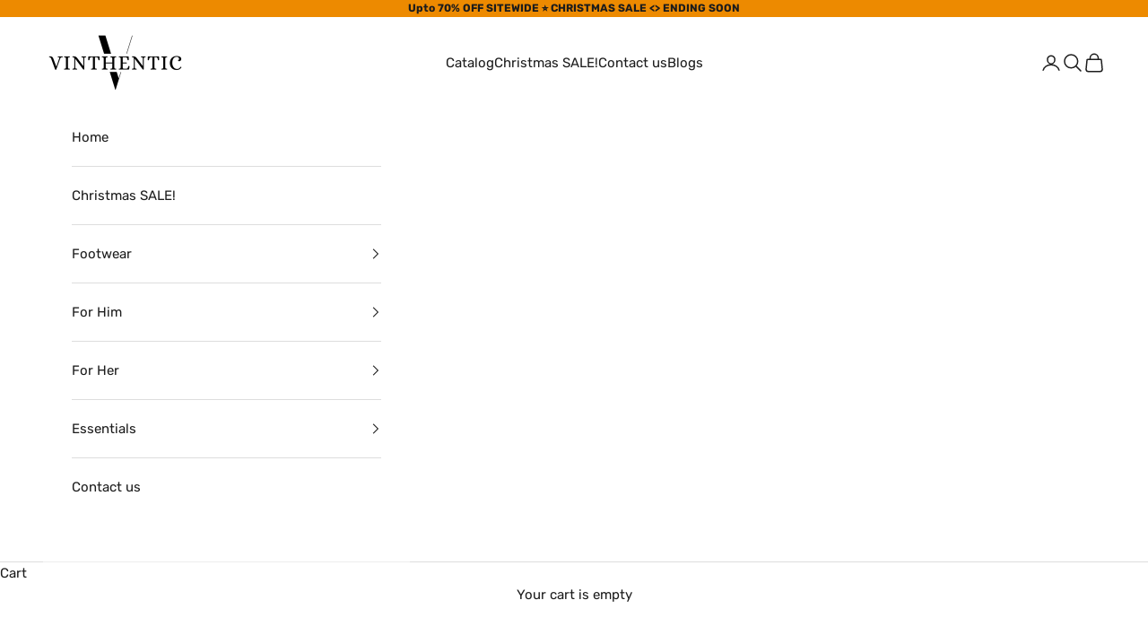

--- FILE ---
content_type: text/html; charset=utf-8
request_url: https://vinthentic.com/collections/shoes-collection/products/vinthentic-hermes-mens-oxford-shoes?variant=44025782960346
body_size: 43906
content:
<!doctype html>
<html class="no-js" lang="en" dir="ltr">
  <head>
<link rel='preconnect dns-prefetch' href='https://api.config-security.com/' crossorigin />
<link rel='preconnect dns-prefetch' href='https://conf.config-security.com/' crossorigin />
<link rel='preconnect dns-prefetch' href='https://whale.camera/' crossorigin />
<script async crossorigin fetchpriority="high" src="/cdn/shopifycloud/importmap-polyfill/es-modules-shim.2.4.0.js"></script>
<script>
/* >> TriplePixel :: start*/
window.TriplePixelData={TripleName:"hypeball.myshopify.com",ver:"2.12",plat:"SHOPIFY",isHeadless:false},function(W,H,A,L,E,_,B,N){function O(U,T,P,H,R){void 0===R&&(R=!1),H=new XMLHttpRequest,P?(H.open("POST",U,!0),H.setRequestHeader("Content-Type","text/plain")):H.open("GET",U,!0),H.send(JSON.stringify(P||{})),H.onreadystatechange=function(){4===H.readyState&&200===H.status?(R=H.responseText,U.includes(".txt")?eval(R):P||(N[B]=R)):(299<H.status||H.status<200)&&T&&!R&&(R=!0,O(U,T-1,P))}}if(N=window,!N[H+"sn"]){N[H+"sn"]=1,L=function(){return Date.now().toString(36)+"_"+Math.random().toString(36)};try{A.setItem(H,1+(0|A.getItem(H)||0)),(E=JSON.parse(A.getItem(H+"U")||"[]")).push({u:location.href,r:document.referrer,t:Date.now(),id:L()}),A.setItem(H+"U",JSON.stringify(E))}catch(e){}var i,m,p;A.getItem('"!nC`')||(_=A,A=N,A[H]||(E=A[H]=function(t,e,a){return void 0===a&&(a=[]),"State"==t?E.s:(W=L(),(E._q=E._q||[]).push([W,t,e].concat(a)),W)},E.s="Installed",E._q=[],E.ch=W,B="configSecurityConfModel",N[B]=1,O("https://conf.config-security.com/model",5),i=L(),m=A[atob("c2NyZWVu")],_.setItem("di_pmt_wt",i),p={id:i,action:"profile",avatar:_.getItem("auth-security_rand_salt_"),time:m[atob("d2lkdGg=")]+":"+m[atob("aGVpZ2h0")],host:A.TriplePixelData.TripleName,plat:A.TriplePixelData.plat,url:window.location.href,ref:document.referrer,ver:A.TriplePixelData.ver},O("https://api.config-security.com/event",5,p),O("https://whale.camera/live/dot.txt",5)))}}("","TriplePixel",localStorage);
/* << TriplePixel :: end*/
</script>
    <meta charset="utf-8">
    <meta name="viewport" content="width=device-width, initial-scale=1.0, height=device-height, minimum-scale=1.0, maximum-scale=5.0">

    <title>Vinthentic Hermes Men&#39;s Oxford Shoes</title>

<!-- Avada Boost Sales Script disabled

--><meta name="description" content="Discover the epitome of timeless style with our men&#39;s Oxford shoes. Crafted with the finest materials and attention to detail, these shoes exude a sense of sophistication that will elevate any outfit. Stylish Sophistication Cushioned insoles for enhanced comfort Timeless Appeal US UK EU 6 5 38 6.5 5.5 39 7 6 40 8 7 41 "><link rel="canonical" href="https://vinthentic.com/products/vinthentic-hermes-mens-oxford-shoes"><link rel="shortcut icon" href="//vinthentic.com/cdn/shop/files/Black_and_White_Simple_Initial_Logo_500_x_200_1000_x_400_1000_x_1000.png?v=1698621354&width=96">
      <link rel="apple-touch-icon" href="//vinthentic.com/cdn/shop/files/Black_and_White_Simple_Initial_Logo_500_x_200_1000_x_400_1000_x_1000.png?v=1698621354&width=180"><link rel="preconnect" href="https://fonts.shopifycdn.com" crossorigin>
    <link rel="dns-prefetch" href="https://productreviews.shopifycdn.com"><link rel="preload" href="//vinthentic.com/cdn/fonts/instrument_sans/instrumentsans_n5.1ce463e1cc056566f977610764d93d4704464858.woff2" as="font" type="font/woff2" crossorigin><link rel="preload" href="//vinthentic.com/cdn/fonts/rubik/rubik_n4.c2fb67c90aa34ecf8da34fc1da937ee9c0c27942.woff2" as="font" type="font/woff2" crossorigin><meta property="og:type" content="product">
  <meta property="og:title" content="Vinthentic Hermes Men&#39;s Oxford Shoes">
  <meta property="product:price:amount" content="49.99">
  <meta property="product:price:currency" content="USD"><meta property="og:image" content="http://vinthentic.com/cdn/shop/products/H4e18dc6ee90046debc3fb103b91900b97.jpg?v=1691223911&width=2048">
  <meta property="og:image:secure_url" content="https://vinthentic.com/cdn/shop/products/H4e18dc6ee90046debc3fb103b91900b97.jpg?v=1691223911&width=2048">
  <meta property="og:image:width" content="800">
  <meta property="og:image:height" content="800"><meta property="og:description" content="Discover the epitome of timeless style with our men&#39;s Oxford shoes. Crafted with the finest materials and attention to detail, these shoes exude a sense of sophistication that will elevate any outfit. Stylish Sophistication Cushioned insoles for enhanced comfort Timeless Appeal US UK EU 6 5 38 6.5 5.5 39 7 6 40 8 7 41 "><meta property="og:url" content="https://vinthentic.com/products/vinthentic-hermes-mens-oxford-shoes">
<meta property="og:site_name" content="Vinthentic"><meta name="twitter:card" content="summary">
<script type="text/javascript">const observer=new MutationObserver(e=>{e.forEach(({addedNodes:e})=>{e.forEach(e=>{1===e.nodeType&&"IFRAME"===e.tagName&&(e.src.includes("youtube.com")||e.src.includes("vimeo.com"))&&(e.setAttribute("loading","lazy"),e.setAttribute("data-src",e.src),e.removeAttribute("src")),1===e.nodeType&&"LINK"===e.tagName&&(e.href.includes("place")||e.href.includes("vimo.com"))&&(e.setAttribute("data-href",e.href),e.removeAttribute("href")),1!==e.nodeType||"IMG"!==e.tagName||e.src.includes("data:image")||e.setAttribute("loading","lazy"),1===e.nodeType&&"SCRIPT"===e.tagName&&("boomerang")==e.className&&(e.type="text/lazyload"),e.innerHTML.includes("asyncLoad")&&(e.innerHTML=e.innerHTML.replace("if(window.attachEvent)","document.addEventListener('asyncLazyLoad',function(event){asyncLoad();});if(window.attachEvent)").replaceAll(", asyncLoad",", function(){}")),(e.innerHTML.includes("PreviewBarInjector")||e.innerHTML.includes("adminBarInjector"))&&(e.innerHTML=e.innerHTML.replace("DOMContentLoaded","asyncLazyLoad")),(e.src.includes("assets/storefront")||e.src.includes("assets/shopify_pay/")||e.src.includes("cdn.judge.me"))&&(e.setAttribute("data-src",e.src),e.removeAttribute("src")),(e.innerText.includes("gtm.start")||e.innerText.includes("webPixelsManager")||e.innerText.includes("cdn.judge.me")||e.innerText.includes("boosterapps"))&&(e.type="text/lazyload"))})})});observer.observe(document.documentElement,{childList:!0,subtree:!0}); (()=>{var e=class extends HTMLElement{constructor(){super();this._shadowRoot=this.attachShadow({mode:"open"}),this._shadowRoot.innerHTML='<style>:host img { pointer-events: none; position: absolute; top: 0; left: 0; width: 99vw; height: 99vh; max-width: 99vw; max-height: 99vh;</style><img id="hell" alt=""/>'}connectedCallback(){this._fullImageEl=this._shadowRoot.querySelector("#hell"),this._fullImageEl.src="data:image/svg+xml,%3Csvg xmlns='http://www.w3.org/2000/svg' viewBox='0 0 8000 8000'%3E%3C/svg%3E"}};customElements.define("live-55",e);})();  document.head.insertAdjacentHTML('afterend', `<live-55></live-55>`);</script> <script src="//vinthentic.com/cdn/shop/t/61/assets/globo_checkout.js?v=113143471614981519461721048245" type="text/javascript"></script>
<meta name="twitter:title" content="Vinthentic Hermes Men&#39;s Oxford Shoes">
  <meta name="twitter:description" content="Discover the epitome of timeless style with our men&#39;s Oxford shoes. Crafted with the finest materials and attention to detail, these shoes exude a sense of sophistication that will elevate any outfit.

Stylish Sophistication
Cushioned insoles for enhanced comfort
Timeless Appeal




US
UK

EU




6
5

38



6.5

5.5

39



7
6

40



8
7

41



8.5
7.5

42



9.5
8.5

43



10
9

44



11
10

45



12
11

46



13
12

47



14
13

48



"><meta name="twitter:image" content="https://vinthentic.com/cdn/shop/products/H4e18dc6ee90046debc3fb103b91900b97.jpg?crop=center&height=1200&v=1691223911&width=1200">
  <meta name="twitter:image:alt" content="">
  <script type="application/ld+json">
  {
    "@context": "https://schema.org",
    "@type": "Product",
    "productID": 8031450333402,
    "offers": [{
          "@type": "Offer",
          "name": "Green \/ 6.5 \/ 39",
          "availability":"https://schema.org/InStock",
          "price": 49.99,
          "priceCurrency": "USD",
          "priceValidUntil": "2025-12-29","sku": "118181-green-39","hasMerchantReturnPolicy": {
              "merchantReturnLink": "https:\/\/vinthentic.com\/policies\/refund-policy"
            },"shippingDetails": {
              "shippingSettingsLink": "https:\/\/vinthentic.com\/policies\/shipping-policy"
            },"url": "https://vinthentic.com/products/vinthentic-hermes-mens-oxford-shoes?variant=44025782927578"
        },
{
          "@type": "Offer",
          "name": "Grey \/ 6.5 \/ 39",
          "availability":"https://schema.org/InStock",
          "price": 49.99,
          "priceCurrency": "USD",
          "priceValidUntil": "2025-12-29","sku": "118181-grey-39","hasMerchantReturnPolicy": {
              "merchantReturnLink": "https:\/\/vinthentic.com\/policies\/refund-policy"
            },"shippingDetails": {
              "shippingSettingsLink": "https:\/\/vinthentic.com\/policies\/shipping-policy"
            },"url": "https://vinthentic.com/products/vinthentic-hermes-mens-oxford-shoes?variant=44025782960346"
        },
{
          "@type": "Offer",
          "name": "Black \/ 6.5 \/ 39",
          "availability":"https://schema.org/InStock",
          "price": 49.99,
          "priceCurrency": "USD",
          "priceValidUntil": "2025-12-29","sku": "118181-black-39","hasMerchantReturnPolicy": {
              "merchantReturnLink": "https:\/\/vinthentic.com\/policies\/refund-policy"
            },"shippingDetails": {
              "shippingSettingsLink": "https:\/\/vinthentic.com\/policies\/shipping-policy"
            },"url": "https://vinthentic.com/products/vinthentic-hermes-mens-oxford-shoes?variant=44025782993114"
        },
{
          "@type": "Offer",
          "name": "Khaki \/ 6.5 \/ 39",
          "availability":"https://schema.org/InStock",
          "price": 49.99,
          "priceCurrency": "USD",
          "priceValidUntil": "2025-12-29","sku": "118181-Sand colored-39","hasMerchantReturnPolicy": {
              "merchantReturnLink": "https:\/\/vinthentic.com\/policies\/refund-policy"
            },"shippingDetails": {
              "shippingSettingsLink": "https:\/\/vinthentic.com\/policies\/shipping-policy"
            },"url": "https://vinthentic.com/products/vinthentic-hermes-mens-oxford-shoes?variant=44025783025882"
        },
{
          "@type": "Offer",
          "name": "Green \/ 7 \/ 40",
          "availability":"https://schema.org/InStock",
          "price": 49.99,
          "priceCurrency": "USD",
          "priceValidUntil": "2025-12-29","sku": "118181-green-40","hasMerchantReturnPolicy": {
              "merchantReturnLink": "https:\/\/vinthentic.com\/policies\/refund-policy"
            },"shippingDetails": {
              "shippingSettingsLink": "https:\/\/vinthentic.com\/policies\/shipping-policy"
            },"url": "https://vinthentic.com/products/vinthentic-hermes-mens-oxford-shoes?variant=44025783058650"
        },
{
          "@type": "Offer",
          "name": "Grey \/ 7 \/ 40",
          "availability":"https://schema.org/InStock",
          "price": 49.99,
          "priceCurrency": "USD",
          "priceValidUntil": "2025-12-29","sku": "118181-grey-40","hasMerchantReturnPolicy": {
              "merchantReturnLink": "https:\/\/vinthentic.com\/policies\/refund-policy"
            },"shippingDetails": {
              "shippingSettingsLink": "https:\/\/vinthentic.com\/policies\/shipping-policy"
            },"url": "https://vinthentic.com/products/vinthentic-hermes-mens-oxford-shoes?variant=44025783091418"
        },
{
          "@type": "Offer",
          "name": "Black \/ 7 \/ 40",
          "availability":"https://schema.org/InStock",
          "price": 49.99,
          "priceCurrency": "USD",
          "priceValidUntil": "2025-12-29","sku": "118181-black-40","hasMerchantReturnPolicy": {
              "merchantReturnLink": "https:\/\/vinthentic.com\/policies\/refund-policy"
            },"shippingDetails": {
              "shippingSettingsLink": "https:\/\/vinthentic.com\/policies\/shipping-policy"
            },"url": "https://vinthentic.com/products/vinthentic-hermes-mens-oxford-shoes?variant=44025783124186"
        },
{
          "@type": "Offer",
          "name": "Khaki \/ 7 \/ 40",
          "availability":"https://schema.org/InStock",
          "price": 49.99,
          "priceCurrency": "USD",
          "priceValidUntil": "2025-12-29","sku": "118181-Sand colored-40","hasMerchantReturnPolicy": {
              "merchantReturnLink": "https:\/\/vinthentic.com\/policies\/refund-policy"
            },"shippingDetails": {
              "shippingSettingsLink": "https:\/\/vinthentic.com\/policies\/shipping-policy"
            },"url": "https://vinthentic.com/products/vinthentic-hermes-mens-oxford-shoes?variant=44025783156954"
        },
{
          "@type": "Offer",
          "name": "Green \/ 8 \/ 41",
          "availability":"https://schema.org/InStock",
          "price": 49.99,
          "priceCurrency": "USD",
          "priceValidUntil": "2025-12-29","sku": "118181-green-41","hasMerchantReturnPolicy": {
              "merchantReturnLink": "https:\/\/vinthentic.com\/policies\/refund-policy"
            },"shippingDetails": {
              "shippingSettingsLink": "https:\/\/vinthentic.com\/policies\/shipping-policy"
            },"url": "https://vinthentic.com/products/vinthentic-hermes-mens-oxford-shoes?variant=44025783189722"
        },
{
          "@type": "Offer",
          "name": "Grey \/ 8 \/ 41",
          "availability":"https://schema.org/InStock",
          "price": 49.99,
          "priceCurrency": "USD",
          "priceValidUntil": "2025-12-29","sku": "118181-grey-41","hasMerchantReturnPolicy": {
              "merchantReturnLink": "https:\/\/vinthentic.com\/policies\/refund-policy"
            },"shippingDetails": {
              "shippingSettingsLink": "https:\/\/vinthentic.com\/policies\/shipping-policy"
            },"url": "https://vinthentic.com/products/vinthentic-hermes-mens-oxford-shoes?variant=44025783222490"
        },
{
          "@type": "Offer",
          "name": "Black \/ 8 \/ 41",
          "availability":"https://schema.org/InStock",
          "price": 49.99,
          "priceCurrency": "USD",
          "priceValidUntil": "2025-12-29","sku": "118181-black-41","hasMerchantReturnPolicy": {
              "merchantReturnLink": "https:\/\/vinthentic.com\/policies\/refund-policy"
            },"shippingDetails": {
              "shippingSettingsLink": "https:\/\/vinthentic.com\/policies\/shipping-policy"
            },"url": "https://vinthentic.com/products/vinthentic-hermes-mens-oxford-shoes?variant=44025783255258"
        },
{
          "@type": "Offer",
          "name": "Khaki \/ 8 \/ 41",
          "availability":"https://schema.org/InStock",
          "price": 49.99,
          "priceCurrency": "USD",
          "priceValidUntil": "2025-12-29","sku": "118181-Sand colored-41","hasMerchantReturnPolicy": {
              "merchantReturnLink": "https:\/\/vinthentic.com\/policies\/refund-policy"
            },"shippingDetails": {
              "shippingSettingsLink": "https:\/\/vinthentic.com\/policies\/shipping-policy"
            },"url": "https://vinthentic.com/products/vinthentic-hermes-mens-oxford-shoes?variant=44025783288026"
        },
{
          "@type": "Offer",
          "name": "Green \/ 8.5 \/ 42",
          "availability":"https://schema.org/InStock",
          "price": 49.99,
          "priceCurrency": "USD",
          "priceValidUntil": "2025-12-29","sku": "118181-green-42","hasMerchantReturnPolicy": {
              "merchantReturnLink": "https:\/\/vinthentic.com\/policies\/refund-policy"
            },"shippingDetails": {
              "shippingSettingsLink": "https:\/\/vinthentic.com\/policies\/shipping-policy"
            },"url": "https://vinthentic.com/products/vinthentic-hermes-mens-oxford-shoes?variant=44025783320794"
        },
{
          "@type": "Offer",
          "name": "Grey \/ 8.5 \/ 42",
          "availability":"https://schema.org/InStock",
          "price": 49.99,
          "priceCurrency": "USD",
          "priceValidUntil": "2025-12-29","sku": "118181-grey-42","hasMerchantReturnPolicy": {
              "merchantReturnLink": "https:\/\/vinthentic.com\/policies\/refund-policy"
            },"shippingDetails": {
              "shippingSettingsLink": "https:\/\/vinthentic.com\/policies\/shipping-policy"
            },"url": "https://vinthentic.com/products/vinthentic-hermes-mens-oxford-shoes?variant=44025783353562"
        },
{
          "@type": "Offer",
          "name": "Black \/ 8.5 \/ 42",
          "availability":"https://schema.org/InStock",
          "price": 49.99,
          "priceCurrency": "USD",
          "priceValidUntil": "2025-12-29","sku": "118181-black-42","hasMerchantReturnPolicy": {
              "merchantReturnLink": "https:\/\/vinthentic.com\/policies\/refund-policy"
            },"shippingDetails": {
              "shippingSettingsLink": "https:\/\/vinthentic.com\/policies\/shipping-policy"
            },"url": "https://vinthentic.com/products/vinthentic-hermes-mens-oxford-shoes?variant=44025783386330"
        },
{
          "@type": "Offer",
          "name": "Khaki \/ 8.5 \/ 42",
          "availability":"https://schema.org/InStock",
          "price": 49.99,
          "priceCurrency": "USD",
          "priceValidUntil": "2025-12-29","sku": "118181-Sand colored-42","hasMerchantReturnPolicy": {
              "merchantReturnLink": "https:\/\/vinthentic.com\/policies\/refund-policy"
            },"shippingDetails": {
              "shippingSettingsLink": "https:\/\/vinthentic.com\/policies\/shipping-policy"
            },"url": "https://vinthentic.com/products/vinthentic-hermes-mens-oxford-shoes?variant=44025783419098"
        },
{
          "@type": "Offer",
          "name": "Green \/ 9.5 \/ 43",
          "availability":"https://schema.org/InStock",
          "price": 49.99,
          "priceCurrency": "USD",
          "priceValidUntil": "2025-12-29","sku": "118181-green-43","hasMerchantReturnPolicy": {
              "merchantReturnLink": "https:\/\/vinthentic.com\/policies\/refund-policy"
            },"shippingDetails": {
              "shippingSettingsLink": "https:\/\/vinthentic.com\/policies\/shipping-policy"
            },"url": "https://vinthentic.com/products/vinthentic-hermes-mens-oxford-shoes?variant=44025783451866"
        },
{
          "@type": "Offer",
          "name": "Grey \/ 9.5 \/ 43",
          "availability":"https://schema.org/InStock",
          "price": 49.99,
          "priceCurrency": "USD",
          "priceValidUntil": "2025-12-29","sku": "118181-grey-43","hasMerchantReturnPolicy": {
              "merchantReturnLink": "https:\/\/vinthentic.com\/policies\/refund-policy"
            },"shippingDetails": {
              "shippingSettingsLink": "https:\/\/vinthentic.com\/policies\/shipping-policy"
            },"url": "https://vinthentic.com/products/vinthentic-hermes-mens-oxford-shoes?variant=44025783484634"
        },
{
          "@type": "Offer",
          "name": "Black \/ 9.5 \/ 43",
          "availability":"https://schema.org/InStock",
          "price": 49.99,
          "priceCurrency": "USD",
          "priceValidUntil": "2025-12-29","sku": "118181-black-43","hasMerchantReturnPolicy": {
              "merchantReturnLink": "https:\/\/vinthentic.com\/policies\/refund-policy"
            },"shippingDetails": {
              "shippingSettingsLink": "https:\/\/vinthentic.com\/policies\/shipping-policy"
            },"url": "https://vinthentic.com/products/vinthentic-hermes-mens-oxford-shoes?variant=44025783517402"
        },
{
          "@type": "Offer",
          "name": "Khaki \/ 9.5 \/ 43",
          "availability":"https://schema.org/InStock",
          "price": 49.99,
          "priceCurrency": "USD",
          "priceValidUntil": "2025-12-29","sku": "118181-Sand colored-43","hasMerchantReturnPolicy": {
              "merchantReturnLink": "https:\/\/vinthentic.com\/policies\/refund-policy"
            },"shippingDetails": {
              "shippingSettingsLink": "https:\/\/vinthentic.com\/policies\/shipping-policy"
            },"url": "https://vinthentic.com/products/vinthentic-hermes-mens-oxford-shoes?variant=44025783550170"
        },
{
          "@type": "Offer",
          "name": "Green \/ 10 \/ 44",
          "availability":"https://schema.org/InStock",
          "price": 49.99,
          "priceCurrency": "USD",
          "priceValidUntil": "2025-12-29","sku": "118181-green-44","hasMerchantReturnPolicy": {
              "merchantReturnLink": "https:\/\/vinthentic.com\/policies\/refund-policy"
            },"shippingDetails": {
              "shippingSettingsLink": "https:\/\/vinthentic.com\/policies\/shipping-policy"
            },"url": "https://vinthentic.com/products/vinthentic-hermes-mens-oxford-shoes?variant=44025783582938"
        },
{
          "@type": "Offer",
          "name": "Grey \/ 10 \/ 44",
          "availability":"https://schema.org/InStock",
          "price": 49.99,
          "priceCurrency": "USD",
          "priceValidUntil": "2025-12-29","sku": "118181-grey-44","hasMerchantReturnPolicy": {
              "merchantReturnLink": "https:\/\/vinthentic.com\/policies\/refund-policy"
            },"shippingDetails": {
              "shippingSettingsLink": "https:\/\/vinthentic.com\/policies\/shipping-policy"
            },"url": "https://vinthentic.com/products/vinthentic-hermes-mens-oxford-shoes?variant=44025783615706"
        },
{
          "@type": "Offer",
          "name": "Black \/ 10 \/ 44",
          "availability":"https://schema.org/InStock",
          "price": 49.99,
          "priceCurrency": "USD",
          "priceValidUntil": "2025-12-29","sku": "118181-black-44","hasMerchantReturnPolicy": {
              "merchantReturnLink": "https:\/\/vinthentic.com\/policies\/refund-policy"
            },"shippingDetails": {
              "shippingSettingsLink": "https:\/\/vinthentic.com\/policies\/shipping-policy"
            },"url": "https://vinthentic.com/products/vinthentic-hermes-mens-oxford-shoes?variant=44025783648474"
        },
{
          "@type": "Offer",
          "name": "Khaki \/ 10 \/ 44",
          "availability":"https://schema.org/InStock",
          "price": 49.99,
          "priceCurrency": "USD",
          "priceValidUntil": "2025-12-29","sku": "118181-Sand colored-44","hasMerchantReturnPolicy": {
              "merchantReturnLink": "https:\/\/vinthentic.com\/policies\/refund-policy"
            },"shippingDetails": {
              "shippingSettingsLink": "https:\/\/vinthentic.com\/policies\/shipping-policy"
            },"url": "https://vinthentic.com/products/vinthentic-hermes-mens-oxford-shoes?variant=44025783681242"
        },
{
          "@type": "Offer",
          "name": "Green \/ 11 \/ 45",
          "availability":"https://schema.org/InStock",
          "price": 49.99,
          "priceCurrency": "USD",
          "priceValidUntil": "2025-12-29","sku": "118181-green-45","hasMerchantReturnPolicy": {
              "merchantReturnLink": "https:\/\/vinthentic.com\/policies\/refund-policy"
            },"shippingDetails": {
              "shippingSettingsLink": "https:\/\/vinthentic.com\/policies\/shipping-policy"
            },"url": "https://vinthentic.com/products/vinthentic-hermes-mens-oxford-shoes?variant=44025783714010"
        },
{
          "@type": "Offer",
          "name": "Grey \/ 11 \/ 45",
          "availability":"https://schema.org/InStock",
          "price": 49.99,
          "priceCurrency": "USD",
          "priceValidUntil": "2025-12-29","sku": "118181-grey-45","hasMerchantReturnPolicy": {
              "merchantReturnLink": "https:\/\/vinthentic.com\/policies\/refund-policy"
            },"shippingDetails": {
              "shippingSettingsLink": "https:\/\/vinthentic.com\/policies\/shipping-policy"
            },"url": "https://vinthentic.com/products/vinthentic-hermes-mens-oxford-shoes?variant=44025783746778"
        },
{
          "@type": "Offer",
          "name": "Black \/ 11 \/ 45",
          "availability":"https://schema.org/InStock",
          "price": 49.99,
          "priceCurrency": "USD",
          "priceValidUntil": "2025-12-29","sku": "118181-black-45","hasMerchantReturnPolicy": {
              "merchantReturnLink": "https:\/\/vinthentic.com\/policies\/refund-policy"
            },"shippingDetails": {
              "shippingSettingsLink": "https:\/\/vinthentic.com\/policies\/shipping-policy"
            },"url": "https://vinthentic.com/products/vinthentic-hermes-mens-oxford-shoes?variant=44025783779546"
        },
{
          "@type": "Offer",
          "name": "Khaki \/ 11 \/ 45",
          "availability":"https://schema.org/InStock",
          "price": 49.99,
          "priceCurrency": "USD",
          "priceValidUntil": "2025-12-29","sku": "118181-Sand colored-45","hasMerchantReturnPolicy": {
              "merchantReturnLink": "https:\/\/vinthentic.com\/policies\/refund-policy"
            },"shippingDetails": {
              "shippingSettingsLink": "https:\/\/vinthentic.com\/policies\/shipping-policy"
            },"url": "https://vinthentic.com/products/vinthentic-hermes-mens-oxford-shoes?variant=44025783812314"
        },
{
          "@type": "Offer",
          "name": "Green \/ 12 \/ 46",
          "availability":"https://schema.org/InStock",
          "price": 49.99,
          "priceCurrency": "USD",
          "priceValidUntil": "2025-12-29","sku": "118181-green-46","hasMerchantReturnPolicy": {
              "merchantReturnLink": "https:\/\/vinthentic.com\/policies\/refund-policy"
            },"shippingDetails": {
              "shippingSettingsLink": "https:\/\/vinthentic.com\/policies\/shipping-policy"
            },"url": "https://vinthentic.com/products/vinthentic-hermes-mens-oxford-shoes?variant=44025783845082"
        },
{
          "@type": "Offer",
          "name": "Grey \/ 12 \/ 46",
          "availability":"https://schema.org/InStock",
          "price": 49.99,
          "priceCurrency": "USD",
          "priceValidUntil": "2025-12-29","sku": "118181-grey-46","hasMerchantReturnPolicy": {
              "merchantReturnLink": "https:\/\/vinthentic.com\/policies\/refund-policy"
            },"shippingDetails": {
              "shippingSettingsLink": "https:\/\/vinthentic.com\/policies\/shipping-policy"
            },"url": "https://vinthentic.com/products/vinthentic-hermes-mens-oxford-shoes?variant=44025783877850"
        },
{
          "@type": "Offer",
          "name": "Black \/ 12 \/ 46",
          "availability":"https://schema.org/InStock",
          "price": 49.99,
          "priceCurrency": "USD",
          "priceValidUntil": "2025-12-29","sku": "118181-black-46","hasMerchantReturnPolicy": {
              "merchantReturnLink": "https:\/\/vinthentic.com\/policies\/refund-policy"
            },"shippingDetails": {
              "shippingSettingsLink": "https:\/\/vinthentic.com\/policies\/shipping-policy"
            },"url": "https://vinthentic.com/products/vinthentic-hermes-mens-oxford-shoes?variant=44025783910618"
        },
{
          "@type": "Offer",
          "name": "Khaki \/ 12 \/ 46",
          "availability":"https://schema.org/InStock",
          "price": 49.99,
          "priceCurrency": "USD",
          "priceValidUntil": "2025-12-29","sku": "118181-Sand colored-46","hasMerchantReturnPolicy": {
              "merchantReturnLink": "https:\/\/vinthentic.com\/policies\/refund-policy"
            },"shippingDetails": {
              "shippingSettingsLink": "https:\/\/vinthentic.com\/policies\/shipping-policy"
            },"url": "https://vinthentic.com/products/vinthentic-hermes-mens-oxford-shoes?variant=44025783943386"
        }
],"brand": {
      "@type": "Brand",
      "name": "Vinthentic"
    },
    "name": "Vinthentic Hermes Men's Oxford Shoes",
    "description": "Discover the epitome of timeless style with our men's Oxford shoes. Crafted with the finest materials and attention to detail, these shoes exude a sense of sophistication that will elevate any outfit.\n\nStylish Sophistication\nCushioned insoles for enhanced comfort\nTimeless Appeal\n\n\n\n\nUS\nUK\n\nEU\n\n\n\n\n6\n5\n\n38\n\n\n\n6.5\n\n5.5\n\n39\n\n\n\n7\n6\n\n40\n\n\n\n8\n7\n\n41\n\n\n\n8.5\n7.5\n\n42\n\n\n\n9.5\n8.5\n\n43\n\n\n\n10\n9\n\n44\n\n\n\n11\n10\n\n45\n\n\n\n12\n11\n\n46\n\n\n\n13\n12\n\n47\n\n\n\n14\n13\n\n48\n\n\n\n",
    "category": "",
    "url": "https://vinthentic.com/products/vinthentic-hermes-mens-oxford-shoes",
    "sku": "118181-grey-39","weight": {
      "@type": "QuantitativeValue",
      "unitCode": "g",
      "value": 0.0
      },"image": {
      "@type": "ImageObject",
      "url": "https://vinthentic.com/cdn/shop/products/H4e18dc6ee90046debc3fb103b91900b97.jpg?v=1691223911&width=1024",
      "image": "https://vinthentic.com/cdn/shop/products/H4e18dc6ee90046debc3fb103b91900b97.jpg?v=1691223911&width=1024",
      "name": "",
      "width": "1024",
      "height": "1024"
    }
  }
  </script>



  <script type="application/ld+json">
  {
    "@context": "https://schema.org",
    "@type": "BreadcrumbList",
  "itemListElement": [{
      "@type": "ListItem",
      "position": 1,
      "name": "Home",
      "item": "https://vinthentic.com"
    },{
          "@type": "ListItem",
          "position": 2,
          "name": "Footwear Catalog",
          "item": "https://vinthentic.com/collections/shoes-collection"
        }, {
          "@type": "ListItem",
          "position": 3,
          "name": "Vinthentic Hermes Men's Oxford Shoes",
          "item": "https://vinthentic.com/products/vinthentic-hermes-mens-oxford-shoes"
        }]
  }
  </script>

<style>/* Typography (heading) */
  @font-face {
  font-family: "Instrument Sans";
  font-weight: 500;
  font-style: normal;
  font-display: fallback;
  src: url("//vinthentic.com/cdn/fonts/instrument_sans/instrumentsans_n5.1ce463e1cc056566f977610764d93d4704464858.woff2") format("woff2"),
       url("//vinthentic.com/cdn/fonts/instrument_sans/instrumentsans_n5.9079eb7bba230c9d8d8d3a7d101aa9d9f40b6d14.woff") format("woff");
}

@font-face {
  font-family: "Instrument Sans";
  font-weight: 500;
  font-style: italic;
  font-display: fallback;
  src: url("//vinthentic.com/cdn/fonts/instrument_sans/instrumentsans_i5.d2033775d4997e4dcd0d47ebdd5234b5c14e3f53.woff2") format("woff2"),
       url("//vinthentic.com/cdn/fonts/instrument_sans/instrumentsans_i5.8e3cfa86b65acf809ce72bc4f9b58f185ef6b8c7.woff") format("woff");
}

/* Typography (body) */
  @font-face {
  font-family: Rubik;
  font-weight: 400;
  font-style: normal;
  font-display: fallback;
  src: url("//vinthentic.com/cdn/fonts/rubik/rubik_n4.c2fb67c90aa34ecf8da34fc1da937ee9c0c27942.woff2") format("woff2"),
       url("//vinthentic.com/cdn/fonts/rubik/rubik_n4.d229bd4a6a25ec476a0829a74bf3657a5fd9aa36.woff") format("woff");
}

@font-face {
  font-family: Rubik;
  font-weight: 400;
  font-style: italic;
  font-display: fallback;
  src: url("//vinthentic.com/cdn/fonts/rubik/rubik_i4.528fdfa8adf0c2cb49c0f6d132dcaffa910849d6.woff2") format("woff2"),
       url("//vinthentic.com/cdn/fonts/rubik/rubik_i4.937396c2106c0db7a4072bbcd373d4e3d0ab306b.woff") format("woff");
}

@font-face {
  font-family: Rubik;
  font-weight: 700;
  font-style: normal;
  font-display: fallback;
  src: url("//vinthentic.com/cdn/fonts/rubik/rubik_n7.9ddb1ff19ac4667369e1c444a6663062e115e651.woff2") format("woff2"),
       url("//vinthentic.com/cdn/fonts/rubik/rubik_n7.2f2815a4763d5118fdb49ad25ccceea3eafcae92.woff") format("woff");
}

@font-face {
  font-family: Rubik;
  font-weight: 700;
  font-style: italic;
  font-display: fallback;
  src: url("//vinthentic.com/cdn/fonts/rubik/rubik_i7.e37585fef76596b7b87ec84ca28db2ef5e3df433.woff2") format("woff2"),
       url("//vinthentic.com/cdn/fonts/rubik/rubik_i7.a18d51774424b841c335ca3a15ab66cba9fce8c1.woff") format("woff");
}

:root {
    /* Container */
    --container-max-width: 100%;
    --container-xxs-max-width: 27.5rem; /* 440px */
    --container-xs-max-width: 42.5rem; /* 680px */
    --container-sm-max-width: 61.25rem; /* 980px */
    --container-md-max-width: 71.875rem; /* 1150px */
    --container-lg-max-width: 78.75rem; /* 1260px */
    --container-xl-max-width: 85rem; /* 1360px */
    --container-gutter: 1.25rem;

    --section-with-border-vertical-spacing: 2.5rem;
    --section-with-border-vertical-spacing-tight:2.5rem;
    --section-without-border-vertical-spacing:3.75rem;
    --section-without-border-vertical-spacing-tight:3.75rem;

    --section-stack-gap:3rem;
    --section-stack-gap-tight: 2.25rem;

    /* Form settings */
    --form-gap: 1.25rem; /* Gap between fieldset and submit button */
    --fieldset-gap: 1rem; /* Gap between each form input within a fieldset */
    --form-control-gap: 0.625rem; /* Gap between input and label (ignored for floating label) */
    --checkbox-control-gap: 0.75rem; /* Horizontal gap between checkbox and its associated label */
    --input-padding-block: 0.65rem; /* Vertical padding for input, textarea and native select */
    --input-padding-inline: 0.8rem; /* Horizontal padding for input, textarea and native select */
    --checkbox-size: 0.875rem; /* Size (width and height) for checkbox */

    /* Other sizes */
    --sticky-area-height: calc(var(--announcement-bar-is-sticky, 0) * var(--announcement-bar-height, 0px) + var(--header-is-sticky, 0) * var(--header-height, 0px));

    /* RTL support */
    --transform-logical-flip: 1;
    --transform-origin-start: left;
    --transform-origin-end: right;

    /**
     * ---------------------------------------------------------------------
     * TYPOGRAPHY
     * ---------------------------------------------------------------------
     */

    /* Font properties */
    --heading-font-family: "Instrument Sans", sans-serif;
    --heading-font-weight: 500;
    --heading-font-style: normal;
    --heading-text-transform: uppercase;
    --heading-letter-spacing: 0.18em;
    --text-font-family: Rubik, sans-serif;
    --text-font-weight: 400;
    --text-font-style: normal;
    --text-letter-spacing: 0.0em;
    --button-font: var(--text-font-style) var(--text-font-weight) var(--text-sm) / 1.65 var(--text-font-family);
    --button-text-transform: uppercase;
    --button-letter-spacing: 0.18em;

    /* Font sizes */--text-heading-size-factor: 1;
    --text-h1: max(0.6875rem, clamp(1.375rem, 1.146341463414634rem + 0.975609756097561vw, 2rem) * var(--text-heading-size-factor));
    --text-h2: max(0.6875rem, clamp(1.25rem, 1.0670731707317074rem + 0.7804878048780488vw, 1.75rem) * var(--text-heading-size-factor));
    --text-h3: max(0.6875rem, clamp(1.125rem, 1.0335365853658536rem + 0.3902439024390244vw, 1.375rem) * var(--text-heading-size-factor));
    --text-h4: max(0.6875rem, clamp(1rem, 0.9542682926829268rem + 0.1951219512195122vw, 1.125rem) * var(--text-heading-size-factor));
    --text-h5: calc(0.875rem * var(--text-heading-size-factor));
    --text-h6: calc(0.75rem * var(--text-heading-size-factor));

    --text-xs: 0.75rem;
    --text-sm: 0.8125rem;
    --text-base: 0.875rem;
    --text-lg: 1.0rem;
    --text-xl: 1.1875rem;

    /**
     * ---------------------------------------------------------------------
     * COLORS
     * ---------------------------------------------------------------------
     */

    /* Color settings */--accent: 0 0 0;
    --text-primary: 28 28 28;
    --background-primary: 255 255 255;
    --background-secondary: 255 255 255;
    --border-color: 221 221 221;
    --page-overlay: 0 0 0 / 0.4;

    /* Button colors */
    --button-background-primary: 0 0 0;
    --button-text-primary: 255 255 255;

    /* Status colors */
    --success-background: 212 227 203;
    --success-text: 48 122 7;
    --warning-background: 253 241 224;
    --warning-text: 237 138 0;
    --error-background: 243 204 204;
    --error-text: 203 43 43;

    /* Product colors */
    --on-sale-text: 203 43 43;
    --on-sale-badge-background: 203 43 43;
    --on-sale-badge-text: 255 255 255;
    --sold-out-badge-background: 239 239 239;
    --sold-out-badge-text: 0 0 0 / 0.65;
    --custom-badge-background: 28 28 28;
    --custom-badge-text: 255 255 255;
    --star-color: 28 28 28;

    /* Header colors */--header-background: 255 255 255;
    --header-text: 28 28 28;
    --header-border-color: 221 221 221;

    /* Footer colors */--footer-background: 239 239 239;
    --footer-text: 28 28 28;
    --footer-border-color: 207 207 207;

    /* Modal colors */--modal-background: 255 255 255;
    --modal-text: 28 28 28;
    --modal-border-color: 221 221 221;

    /* Drawer colors (reuse the same as modal) */
    --drawer-background: 255 255 255;
    --drawer-text: 28 28 28;
    --drawer-border-color: 221 221 221;

    /* Popover background (uses the primary background) */
    --popover-background: 255 255 255;
    --popover-text: 28 28 28;
    --popover-border-color: 221 221 221;

    /* Rounded variables (used for border radius) */
    --rounded-full: 9999px;
    --button-border-radius: 0.0rem;
    --input-border-radius: 0.0rem;

    /* Box shadow */
    --shadow-sm: 0 2px 8px rgb(0 0 0 / 0.05);
    --shadow: 0 5px 15px rgb(0 0 0 / 0.05);
    --shadow-md: 0 5px 30px rgb(0 0 0 / 0.05);
    --shadow-block: px px px rgb(var(--text-primary) / 0.0);

    /**
     * ---------------------------------------------------------------------
     * OTHER
     * ---------------------------------------------------------------------
     */

    --checkmark-svg-url: url(//vinthentic.com/cdn/shop/t/61/assets/checkmark.svg?v=77552481021870063511721048245);
    --cursor-zoom-in-svg-url: url(//vinthentic.com/cdn/shop/t/61/assets/cursor-zoom-in.svg?v=112480252220988712521721048245);
  }

  [dir="rtl"]:root {
    /* RTL support */
    --transform-logical-flip: -1;
    --transform-origin-start: right;
    --transform-origin-end: left;
  }

  @media screen and (min-width: 700px) {
    :root {
      /* Typography (font size) */
      --text-xs: 0.8125rem;
      --text-sm: 0.875rem;
      --text-base: 0.9375rem;
      --text-lg: 1.0625rem;
      --text-xl: 1.3125rem;

      /* Spacing settings */
      --container-gutter: 2rem;
    }
  }

  @media screen and (min-width: 1000px) {
    :root {
      /* Spacing settings */
      --container-gutter: 3rem;

      --section-with-border-vertical-spacing: 4rem;
      --section-with-border-vertical-spacing-tight: 4rem;
      --section-without-border-vertical-spacing: 6rem;
      --section-without-border-vertical-spacing-tight: 6rem;

      --section-stack-gap:3rem;
      --section-stack-gap-tight:3rem;
    }
  }
</style><script>
  document.documentElement.classList.replace('no-js', 'js');

  // This allows to expose several variables to the global scope, to be used in scripts
  window.themeVariables = {
    settings: {
      showPageTransition: false,
      pageType: "product",
      moneyFormat: "\u003cspan class=money\u003e${{amount}}\u003c\/span\u003e",
      moneyWithCurrencyFormat: "\u003cspan class=money\u003e${{amount}} USD\u003c\/span\u003e",
      currencyCodeEnabled: false,
      cartType: "drawer"
    },

    strings: {
      addToCartButton: "Add to cart",
      soldOutButton: "Sold out",
      preOrderButton: "Pre-order",
      unavailableButton: "Unavailable",
      addedToCart: "Added to your cart!",
      closeGallery: "Close gallery",
      zoomGallery: "Zoom picture",
      errorGallery: "Image cannot be loaded",
      soldOutBadge: "Sold out",
      discountBadge: "Save @@",
      sku: "SKU:",
      shippingEstimatorNoResults: "Sorry, we do not ship to your address.",
      shippingEstimatorOneResult: "There is one shipping rate for your address:",
      shippingEstimatorMultipleResults: "There are several shipping rates for your address:",
      shippingEstimatorError: "One or more error occurred while retrieving shipping rates:",
      next: "Next",
      previous: "Previous"
    },

    mediaQueries: {
      'sm': 'screen and (min-width: 700px)',
      'md': 'screen and (min-width: 1000px)',
      'lg': 'screen and (min-width: 1150px)',
      'xl': 'screen and (min-width: 1400px)',
      '2xl': 'screen and (min-width: 1600px)',
      'sm-max': 'screen and (max-width: 699px)',
      'md-max': 'screen and (max-width: 999px)',
      'lg-max': 'screen and (max-width: 1149px)',
      'xl-max': 'screen and (max-width: 1399px)',
      '2xl-max': 'screen and (max-width: 1599px)',
      'motion-safe': '(prefers-reduced-motion: no-preference)',
      'motion-reduce': '(prefers-reduced-motion: reduce)',
      'supports-hover': 'screen and (pointer: fine)',
      'supports-touch': 'screen and (hover: none)'
    }
  };</script><script async src="//vinthentic.com/cdn/shop/t/61/assets/es-module-shims.min.js?v=41244696521020306371721048245"></script>

    <script type="importmap">{
        "imports": {
          "vendor": "//vinthentic.com/cdn/shop/t/61/assets/vendor.min.js?v=114730757745344854631721048245",
          "theme": "//vinthentic.com/cdn/shop/t/61/assets/theme.js?v=89963661938119220071721048245",
          "photoswipe": "//vinthentic.com/cdn/shop/t/61/assets/photoswipe.min.js?v=30761459775438637251721048245"
        }
      }
    </script>

    <script type="module" src="//vinthentic.com/cdn/shop/t/61/assets/vendor.min.js?v=114730757745344854631721048245"></script>
    <script type="module" src="//vinthentic.com/cdn/shop/t/61/assets/theme.js?v=89963661938119220071721048245"></script>

    <script>window.performance && window.performance.mark && window.performance.mark('shopify.content_for_header.start');</script><meta name="google-site-verification" content="QgyV-D7KCdMYfsrxlfTc69TDJ_gfZb7TXYnoQKCqLO0">
<meta name="facebook-domain-verification" content="whtvsx62tioaseouvz3zpq5qqi9ru1">
<meta id="shopify-digital-wallet" name="shopify-digital-wallet" content="/50877038745/digital_wallets/dialog">
<link rel="alternate" type="application/json+oembed" href="https://vinthentic.com/products/vinthentic-hermes-mens-oxford-shoes.oembed">
<script async="async" src="/checkouts/internal/preloads.js?locale=en-US"></script>
<script id="shopify-features" type="application/json">{"accessToken":"e8c6fec558b7012ff34ba74ca4a07138","betas":["rich-media-storefront-analytics"],"domain":"vinthentic.com","predictiveSearch":true,"shopId":50877038745,"locale":"en"}</script>
<script>var Shopify = Shopify || {};
Shopify.shop = "hypeball.myshopify.com";
Shopify.locale = "en";
Shopify.currency = {"active":"USD","rate":"1.0"};
Shopify.country = "US";
Shopify.theme = {"name":"Copy of Prestige | OPTIMIZED | Rebrand","id":143809708250,"schema_name":"Prestige","schema_version":"7.3.6","theme_store_id":855,"role":"main"};
Shopify.theme.handle = "null";
Shopify.theme.style = {"id":null,"handle":null};
Shopify.cdnHost = "vinthentic.com/cdn";
Shopify.routes = Shopify.routes || {};
Shopify.routes.root = "/";</script>
<script type="module">!function(o){(o.Shopify=o.Shopify||{}).modules=!0}(window);</script>
<script>!function(o){function n(){var o=[];function n(){o.push(Array.prototype.slice.apply(arguments))}return n.q=o,n}var t=o.Shopify=o.Shopify||{};t.loadFeatures=n(),t.autoloadFeatures=n()}(window);</script>
<script id="shop-js-analytics" type="application/json">{"pageType":"product"}</script>
<script defer="defer" async type="module" src="//vinthentic.com/cdn/shopifycloud/shop-js/modules/v2/client.init-shop-cart-sync_DtuiiIyl.en.esm.js"></script>
<script defer="defer" async type="module" src="//vinthentic.com/cdn/shopifycloud/shop-js/modules/v2/chunk.common_CUHEfi5Q.esm.js"></script>
<script type="module">
  await import("//vinthentic.com/cdn/shopifycloud/shop-js/modules/v2/client.init-shop-cart-sync_DtuiiIyl.en.esm.js");
await import("//vinthentic.com/cdn/shopifycloud/shop-js/modules/v2/chunk.common_CUHEfi5Q.esm.js");

  window.Shopify.SignInWithShop?.initShopCartSync?.({"fedCMEnabled":true,"windoidEnabled":true});

</script>
<script>(function() {
  var isLoaded = false;
  function asyncLoad() {
    if (isLoaded) return;
    isLoaded = true;
    var urls = ["https:\/\/reconvert-cdn.com\/assets\/js\/store_reconvert_node.js?v=2\u0026scid=MzA4MTJjZmI5MjY0YjMzNjYxNmM5ZWVmMWZkYzEwNTMuOGQwYWQ5OTA3YWE1OGY0NTkzYmY5YjA5MzFhYjU5MmQ=\u0026shop=hypeball.myshopify.com","https:\/\/reconvert-cdn.com\/assets\/js\/reconvert_script_tags.mini.js?scid=MzA4MTJjZmI5MjY0YjMzNjYxNmM5ZWVmMWZkYzEwNTMuOGQwYWQ5OTA3YWE1OGY0NTkzYmY5YjA5MzFhYjU5MmQ=\u0026shop=hypeball.myshopify.com","https:\/\/vinthentic.com\/apps\/giraffly-trust\/trust-worker-2d1718ffc096a9c972a363c49d9c0398f5359fb0.js?v=20230809022830\u0026shop=hypeball.myshopify.com","https:\/\/cdn.shopify.com\/s\/files\/1\/0449\/2568\/1820\/t\/4\/assets\/booster_currency.js?v=1624978055\u0026shop=hypeball.myshopify.com"];
    for (var i = 0; i < urls.length; i++) {
      var s = document.createElement('script');
      s.type = 'text/javascript';
      s.async = true;
      s.src = urls[i];
      var x = document.getElementsByTagName('script')[0];
      x.parentNode.insertBefore(s, x);
    }
  };
  if(window.attachEvent) {
    window.attachEvent('onload', asyncLoad);
  } else {
    window.addEventListener('load', asyncLoad, false);
  }
})();</script>
<script id="__st">var __st={"a":50877038745,"offset":7200,"reqid":"bc11a6c6-e233-4fae-bdb9-8e53d2618a08-1766177063","pageurl":"vinthentic.com\/collections\/shoes-collection\/products\/vinthentic-hermes-mens-oxford-shoes?variant=44025782960346","u":"7ebc99154794","p":"product","rtyp":"product","rid":8031450333402};</script>
<script>window.ShopifyPaypalV4VisibilityTracking = true;</script>
<script id="form-persister">!function(){'use strict';const t='contact',e='new_comment',n=[[t,t],['blogs',e],['comments',e],[t,'customer']],o='password',r='form_key',c=['recaptcha-v3-token','g-recaptcha-response','h-captcha-response',o],s=()=>{try{return window.sessionStorage}catch{return}},i='__shopify_v',u=t=>t.elements[r],a=function(){const t=[...n].map((([t,e])=>`form[action*='/${t}']:not([data-nocaptcha='true']) input[name='form_type'][value='${e}']`)).join(',');var e;return e=t,()=>e?[...document.querySelectorAll(e)].map((t=>t.form)):[]}();function m(t){const e=u(t);a().includes(t)&&(!e||!e.value)&&function(t){try{if(!s())return;!function(t){const e=s();if(!e)return;const n=u(t);if(!n)return;const o=n.value;o&&e.removeItem(o)}(t);const e=Array.from(Array(32),(()=>Math.random().toString(36)[2])).join('');!function(t,e){u(t)||t.append(Object.assign(document.createElement('input'),{type:'hidden',name:r})),t.elements[r].value=e}(t,e),function(t,e){const n=s();if(!n)return;const r=[...t.querySelectorAll(`input[type='${o}']`)].map((({name:t})=>t)),u=[...c,...r],a={};for(const[o,c]of new FormData(t).entries())u.includes(o)||(a[o]=c);n.setItem(e,JSON.stringify({[i]:1,action:t.action,data:a}))}(t,e)}catch(e){console.error('failed to persist form',e)}}(t)}const f=t=>{if('true'===t.dataset.persistBound)return;const e=function(t,e){const n=function(t){return'function'==typeof t.submit?t.submit:HTMLFormElement.prototype.submit}(t).bind(t);return function(){let t;return()=>{t||(t=!0,(()=>{try{e(),n()}catch(t){(t=>{console.error('form submit failed',t)})(t)}})(),setTimeout((()=>t=!1),250))}}()}(t,(()=>{m(t)}));!function(t,e){if('function'==typeof t.submit&&'function'==typeof e)try{t.submit=e}catch{}}(t,e),t.addEventListener('submit',(t=>{t.preventDefault(),e()})),t.dataset.persistBound='true'};!function(){function t(t){const e=(t=>{const e=t.target;return e instanceof HTMLFormElement?e:e&&e.form})(t);e&&m(e)}document.addEventListener('submit',t),document.addEventListener('DOMContentLoaded',(()=>{const e=a();for(const t of e)f(t);var n;n=document.body,new window.MutationObserver((t=>{for(const e of t)if('childList'===e.type&&e.addedNodes.length)for(const t of e.addedNodes)1===t.nodeType&&'FORM'===t.tagName&&a().includes(t)&&f(t)})).observe(n,{childList:!0,subtree:!0,attributes:!1}),document.removeEventListener('submit',t)}))}()}();</script>
<script integrity="sha256-4kQ18oKyAcykRKYeNunJcIwy7WH5gtpwJnB7kiuLZ1E=" data-source-attribution="shopify.loadfeatures" defer="defer" src="//vinthentic.com/cdn/shopifycloud/storefront/assets/storefront/load_feature-a0a9edcb.js" crossorigin="anonymous"></script>
<script data-source-attribution="shopify.dynamic_checkout.dynamic.init">var Shopify=Shopify||{};Shopify.PaymentButton=Shopify.PaymentButton||{isStorefrontPortableWallets:!0,init:function(){window.Shopify.PaymentButton.init=function(){};var t=document.createElement("script");t.src="https://vinthentic.com/cdn/shopifycloud/portable-wallets/latest/portable-wallets.en.js",t.type="module",document.head.appendChild(t)}};
</script>
<script data-source-attribution="shopify.dynamic_checkout.buyer_consent">
  function portableWalletsHideBuyerConsent(e){var t=document.getElementById("shopify-buyer-consent"),n=document.getElementById("shopify-subscription-policy-button");t&&n&&(t.classList.add("hidden"),t.setAttribute("aria-hidden","true"),n.removeEventListener("click",e))}function portableWalletsShowBuyerConsent(e){var t=document.getElementById("shopify-buyer-consent"),n=document.getElementById("shopify-subscription-policy-button");t&&n&&(t.classList.remove("hidden"),t.removeAttribute("aria-hidden"),n.addEventListener("click",e))}window.Shopify?.PaymentButton&&(window.Shopify.PaymentButton.hideBuyerConsent=portableWalletsHideBuyerConsent,window.Shopify.PaymentButton.showBuyerConsent=portableWalletsShowBuyerConsent);
</script>
<script data-source-attribution="shopify.dynamic_checkout.cart.bootstrap">document.addEventListener("DOMContentLoaded",(function(){function t(){return document.querySelector("shopify-accelerated-checkout-cart, shopify-accelerated-checkout")}if(t())Shopify.PaymentButton.init();else{new MutationObserver((function(e,n){t()&&(Shopify.PaymentButton.init(),n.disconnect())})).observe(document.body,{childList:!0,subtree:!0})}}));
</script>
<link id="shopify-accelerated-checkout-styles" rel="stylesheet" media="screen" href="https://vinthentic.com/cdn/shopifycloud/portable-wallets/latest/accelerated-checkout-backwards-compat.css" crossorigin="anonymous">
<style id="shopify-accelerated-checkout-cart">
        #shopify-buyer-consent {
  margin-top: 1em;
  display: inline-block;
  width: 100%;
}

#shopify-buyer-consent.hidden {
  display: none;
}

#shopify-subscription-policy-button {
  background: none;
  border: none;
  padding: 0;
  text-decoration: underline;
  font-size: inherit;
  cursor: pointer;
}

#shopify-subscription-policy-button::before {
  box-shadow: none;
}

      </style>

<script>window.performance && window.performance.mark && window.performance.mark('shopify.content_for_header.end');</script>
<link href="//vinthentic.com/cdn/shop/t/61/assets/theme.css?v=62420860264510945811721048245" rel="stylesheet" type="text/css" media="all" /><!-- BEGIN app block: shopify://apps/vitals/blocks/app-embed/aeb48102-2a5a-4f39-bdbd-d8d49f4e20b8 --><link rel="preconnect" href="https://appsolve.io/" /><link rel="preconnect" href="https://cdn-sf.vitals.app/" /><script data-ver="58" id="vtlsAebData" class="notranslate">window.vtlsLiquidData = window.vtlsLiquidData || {};window.vtlsLiquidData.buildId = 55737;

window.vtlsLiquidData.apiHosts = {
	...window.vtlsLiquidData.apiHosts,
	"1": "https://appsolve.io"
};
	window.vtlsLiquidData.moduleSettings = {"15":{"37":"color","38":"","63":"2120bb","64":"mastercard,visa,american_express,paypal2,diners_club","65":"left","78":20,"79":20,"920":"{\"container\":{\"traits\":{\"margin\":{\"default\":\"20px 0px 20px 0px\"},\"textAlign\":{\"default\":\"center\"}}}}"},"48":{"469":true,"491":true,"588":true,"595":false,"603":"","605":"","606":"","781":true,"783":1,"876":0,"1076":true,"1105":0,"1198":false}};

window.vtlsLiquidData.shopThemeName = "Prestige";window.vtlsLiquidData.settingTranslation = {"15":{"38":{"en":""}},"53":{"640":{"en":"You save:"},"642":{"en":"Out of stock"},"643":{"en":"This item:"},"644":{"en":"Total Price:"},"646":{"en":"Add to cart"},"647":{"en":"for"},"648":{"en":"with"},"649":{"en":"off"},"650":{"en":"each"},"651":{"en":"Buy"},"652":{"en":"Subtotal"},"653":{"en":"Discount"},"654":{"en":"Old price"},"702":{"en":"Quantity"},"731":{"en":"and"},"741":{"en":"Free of charge"},"742":{"en":"Free"},"743":{"en":"Claim gift"},"750":{"en":"Gift"},"762":{"en":"Discount"},"773":{"en":"Your product has been added to the cart."},"786":{"en":"save"},"851":{"en":"Per item:"},"1007":{"en":"Pick another"},"1028":{"en":"Other customers loved this offer"},"1029":{"en":"Add to order\t"},"1030":{"en":"Added to order"},"1031":{"en":"Check out"},"1035":{"en":"See more"},"1036":{"en":"See less"},"1083":{"en":"Check out"},"1164":{"en":"Free shipping"},"1167":{"en":"Unavailable"}}};window.vtlsLiquidData.shopSettings={};window.vtlsLiquidData.shopSettings.cartType="drawer";window.vtlsLiquidData.spat="626acd41972a00e073b889c355dce49b";window.vtlsLiquidData.shopInfo={id:50877038745,domain:"vinthentic.com",shopifyDomain:"hypeball.myshopify.com",primaryLocaleIsoCode: "en",defaultCurrency:"USD",enabledCurrencies:["USD"],moneyFormat:"\u003cspan class=money\u003e${{amount}}\u003c\/span\u003e",moneyWithCurrencyFormat:"\u003cspan class=money\u003e${{amount}} USD\u003c\/span\u003e",appId:"1",appName:"Vitals",};window.vtlsLiquidData.acceptedScopes = {"1":[26,25,27,28,29,30,31,32,33,34,35,36,37,38,22,2,8,14,20,24,16,18,10,13,21,4,11,1,7,3,19,23,15,17,9,12,49,51,46,47,50,52,48]};window.vtlsLiquidData.product = {"id": 8031450333402,"available": true,"title": "Vinthentic Hermes Men's Oxford Shoes","handle": "vinthentic-hermes-mens-oxford-shoes","vendor": "Vinthentic","type": "","tags": [],"description": "1","featured_image":{"src": "//vinthentic.com/cdn/shop/products/H4e18dc6ee90046debc3fb103b91900b97.jpg?v=1691223911","aspect_ratio": "1.0"},"collectionIds": [261427003545],"variants": [{"id": 44025782927578,"title": "Green \/ 6.5 \/ 39","option1": "Green","option2": "6.5 \/ 39","option3": null,"price": 4999,"compare_at_price": 8999,"available": true,"image":{"src": "//vinthentic.com/cdn/shop/files/Hf9e98b1745e74c31b3af5e6c45e47671t.jpg?v=1691341761","alt": "Vinthentic Hermes Men's Oxford Shoes","aspect_ratio": 1.0},"featured_media_id":32561447174362,"is_preorderable":0},{"id": 44025782960346,"title": "Grey \/ 6.5 \/ 39","option1": "Grey","option2": "6.5 \/ 39","option3": null,"price": 4999,"compare_at_price": 8999,"available": true,"image":{"src": "//vinthentic.com/cdn/shop/files/He119a483ecfe43068140a8576df110fdl.jpg?v=1691223920","alt": "Vinthentic Hermes Men's Oxford Shoes","aspect_ratio": 1.0},"featured_media_id":32561447239898,"is_preorderable":0},{"id": 44025782993114,"title": "Black \/ 6.5 \/ 39","option1": "Black","option2": "6.5 \/ 39","option3": null,"price": 4999,"compare_at_price": 8999,"available": true,"image":{"src": "//vinthentic.com/cdn/shop/files/Hf9e0d9ed4bce4c859cde4530173157a8f.jpg?v=1691341761","alt": "Vinthentic Hermes Men's Oxford Shoes","aspect_ratio": 1.0},"featured_media_id":32561447141594,"is_preorderable":0},{"id": 44025783025882,"title": "Khaki \/ 6.5 \/ 39","option1": "Khaki","option2": "6.5 \/ 39","option3": null,"price": 4999,"compare_at_price": 8999,"available": true,"image":{"src": "//vinthentic.com/cdn/shop/files/H6e54b6f1bb6b46408bc4afeb357a0ab5J.jpg?v=1691223918","alt": "Vinthentic Hermes Men's Oxford Shoes","aspect_ratio": 1.0},"featured_media_id":32561447207130,"is_preorderable":0},{"id": 44025783058650,"title": "Green \/ 7 \/ 40","option1": "Green","option2": "7 \/ 40","option3": null,"price": 4999,"compare_at_price": 8999,"available": true,"image":{"src": "//vinthentic.com/cdn/shop/files/Hf9e98b1745e74c31b3af5e6c45e47671t.jpg?v=1691341761","alt": "Vinthentic Hermes Men's Oxford Shoes","aspect_ratio": 1.0},"featured_media_id":32561447174362,"is_preorderable":0},{"id": 44025783091418,"title": "Grey \/ 7 \/ 40","option1": "Grey","option2": "7 \/ 40","option3": null,"price": 4999,"compare_at_price": 8999,"available": true,"image":{"src": "//vinthentic.com/cdn/shop/files/He119a483ecfe43068140a8576df110fdl.jpg?v=1691223920","alt": "Vinthentic Hermes Men's Oxford Shoes","aspect_ratio": 1.0},"featured_media_id":32561447239898,"is_preorderable":0},{"id": 44025783124186,"title": "Black \/ 7 \/ 40","option1": "Black","option2": "7 \/ 40","option3": null,"price": 4999,"compare_at_price": 8999,"available": true,"image":{"src": "//vinthentic.com/cdn/shop/files/Hf9e0d9ed4bce4c859cde4530173157a8f.jpg?v=1691341761","alt": "Vinthentic Hermes Men's Oxford Shoes","aspect_ratio": 1.0},"featured_media_id":32561447141594,"is_preorderable":0},{"id": 44025783156954,"title": "Khaki \/ 7 \/ 40","option1": "Khaki","option2": "7 \/ 40","option3": null,"price": 4999,"compare_at_price": 8999,"available": true,"image":{"src": "//vinthentic.com/cdn/shop/files/H6e54b6f1bb6b46408bc4afeb357a0ab5J.jpg?v=1691223918","alt": "Vinthentic Hermes Men's Oxford Shoes","aspect_ratio": 1.0},"featured_media_id":32561447207130,"is_preorderable":0},{"id": 44025783189722,"title": "Green \/ 8 \/ 41","option1": "Green","option2": "8 \/ 41","option3": null,"price": 4999,"compare_at_price": 8999,"available": true,"image":{"src": "//vinthentic.com/cdn/shop/files/Hf9e98b1745e74c31b3af5e6c45e47671t.jpg?v=1691341761","alt": "Vinthentic Hermes Men's Oxford Shoes","aspect_ratio": 1.0},"featured_media_id":32561447174362,"is_preorderable":0},{"id": 44025783222490,"title": "Grey \/ 8 \/ 41","option1": "Grey","option2": "8 \/ 41","option3": null,"price": 4999,"compare_at_price": 8999,"available": true,"image":{"src": "//vinthentic.com/cdn/shop/files/He119a483ecfe43068140a8576df110fdl.jpg?v=1691223920","alt": "Vinthentic Hermes Men's Oxford Shoes","aspect_ratio": 1.0},"featured_media_id":32561447239898,"is_preorderable":0},{"id": 44025783255258,"title": "Black \/ 8 \/ 41","option1": "Black","option2": "8 \/ 41","option3": null,"price": 4999,"compare_at_price": 8999,"available": true,"image":{"src": "//vinthentic.com/cdn/shop/files/Hf9e0d9ed4bce4c859cde4530173157a8f.jpg?v=1691341761","alt": "Vinthentic Hermes Men's Oxford Shoes","aspect_ratio": 1.0},"featured_media_id":32561447141594,"is_preorderable":0},{"id": 44025783288026,"title": "Khaki \/ 8 \/ 41","option1": "Khaki","option2": "8 \/ 41","option3": null,"price": 4999,"compare_at_price": 8999,"available": true,"image":{"src": "//vinthentic.com/cdn/shop/files/H6e54b6f1bb6b46408bc4afeb357a0ab5J.jpg?v=1691223918","alt": "Vinthentic Hermes Men's Oxford Shoes","aspect_ratio": 1.0},"featured_media_id":32561447207130,"is_preorderable":0},{"id": 44025783320794,"title": "Green \/ 8.5 \/ 42","option1": "Green","option2": "8.5 \/ 42","option3": null,"price": 4999,"compare_at_price": 8999,"available": true,"image":{"src": "//vinthentic.com/cdn/shop/files/Hf9e98b1745e74c31b3af5e6c45e47671t.jpg?v=1691341761","alt": "Vinthentic Hermes Men's Oxford Shoes","aspect_ratio": 1.0},"featured_media_id":32561447174362,"is_preorderable":0},{"id": 44025783353562,"title": "Grey \/ 8.5 \/ 42","option1": "Grey","option2": "8.5 \/ 42","option3": null,"price": 4999,"compare_at_price": 8999,"available": true,"image":{"src": "//vinthentic.com/cdn/shop/files/He119a483ecfe43068140a8576df110fdl.jpg?v=1691223920","alt": "Vinthentic Hermes Men's Oxford Shoes","aspect_ratio": 1.0},"featured_media_id":32561447239898,"is_preorderable":0},{"id": 44025783386330,"title": "Black \/ 8.5 \/ 42","option1": "Black","option2": "8.5 \/ 42","option3": null,"price": 4999,"compare_at_price": 8999,"available": true,"image":{"src": "//vinthentic.com/cdn/shop/files/Hf9e0d9ed4bce4c859cde4530173157a8f.jpg?v=1691341761","alt": "Vinthentic Hermes Men's Oxford Shoes","aspect_ratio": 1.0},"featured_media_id":32561447141594,"is_preorderable":0},{"id": 44025783419098,"title": "Khaki \/ 8.5 \/ 42","option1": "Khaki","option2": "8.5 \/ 42","option3": null,"price": 4999,"compare_at_price": 8999,"available": true,"image":{"src": "//vinthentic.com/cdn/shop/files/H6e54b6f1bb6b46408bc4afeb357a0ab5J.jpg?v=1691223918","alt": "Vinthentic Hermes Men's Oxford Shoes","aspect_ratio": 1.0},"featured_media_id":32561447207130,"is_preorderable":0},{"id": 44025783451866,"title": "Green \/ 9.5 \/ 43","option1": "Green","option2": "9.5 \/ 43","option3": null,"price": 4999,"compare_at_price": 8999,"available": true,"image":{"src": "//vinthentic.com/cdn/shop/files/Hf9e98b1745e74c31b3af5e6c45e47671t.jpg?v=1691341761","alt": "Vinthentic Hermes Men's Oxford Shoes","aspect_ratio": 1.0},"featured_media_id":32561447174362,"is_preorderable":0},{"id": 44025783484634,"title": "Grey \/ 9.5 \/ 43","option1": "Grey","option2": "9.5 \/ 43","option3": null,"price": 4999,"compare_at_price": 8999,"available": true,"image":{"src": "//vinthentic.com/cdn/shop/files/He119a483ecfe43068140a8576df110fdl.jpg?v=1691223920","alt": "Vinthentic Hermes Men's Oxford Shoes","aspect_ratio": 1.0},"featured_media_id":32561447239898,"is_preorderable":0},{"id": 44025783517402,"title": "Black \/ 9.5 \/ 43","option1": "Black","option2": "9.5 \/ 43","option3": null,"price": 4999,"compare_at_price": 8999,"available": true,"image":{"src": "//vinthentic.com/cdn/shop/files/Hf9e0d9ed4bce4c859cde4530173157a8f.jpg?v=1691341761","alt": "Vinthentic Hermes Men's Oxford Shoes","aspect_ratio": 1.0},"featured_media_id":32561447141594,"is_preorderable":0},{"id": 44025783550170,"title": "Khaki \/ 9.5 \/ 43","option1": "Khaki","option2": "9.5 \/ 43","option3": null,"price": 4999,"compare_at_price": 8999,"available": true,"image":{"src": "//vinthentic.com/cdn/shop/files/H6e54b6f1bb6b46408bc4afeb357a0ab5J.jpg?v=1691223918","alt": "Vinthentic Hermes Men's Oxford Shoes","aspect_ratio": 1.0},"featured_media_id":32561447207130,"is_preorderable":0},{"id": 44025783582938,"title": "Green \/ 10 \/ 44","option1": "Green","option2": "10 \/ 44","option3": null,"price": 4999,"compare_at_price": 8999,"available": true,"image":{"src": "//vinthentic.com/cdn/shop/files/Hf9e98b1745e74c31b3af5e6c45e47671t.jpg?v=1691341761","alt": "Vinthentic Hermes Men's Oxford Shoes","aspect_ratio": 1.0},"featured_media_id":32561447174362,"is_preorderable":1},{"id": 44025783615706,"title": "Grey \/ 10 \/ 44","option1": "Grey","option2": "10 \/ 44","option3": null,"price": 4999,"compare_at_price": 8999,"available": true,"image":{"src": "//vinthentic.com/cdn/shop/files/He119a483ecfe43068140a8576df110fdl.jpg?v=1691223920","alt": "Vinthentic Hermes Men's Oxford Shoes","aspect_ratio": 1.0},"featured_media_id":32561447239898,"is_preorderable":1},{"id": 44025783648474,"title": "Black \/ 10 \/ 44","option1": "Black","option2": "10 \/ 44","option3": null,"price": 4999,"compare_at_price": 8999,"available": true,"image":{"src": "//vinthentic.com/cdn/shop/files/Hf9e0d9ed4bce4c859cde4530173157a8f.jpg?v=1691341761","alt": "Vinthentic Hermes Men's Oxford Shoes","aspect_ratio": 1.0},"featured_media_id":32561447141594,"is_preorderable":0},{"id": 44025783681242,"title": "Khaki \/ 10 \/ 44","option1": "Khaki","option2": "10 \/ 44","option3": null,"price": 4999,"compare_at_price": 8999,"available": true,"image":{"src": "//vinthentic.com/cdn/shop/files/H6e54b6f1bb6b46408bc4afeb357a0ab5J.jpg?v=1691223918","alt": "Vinthentic Hermes Men's Oxford Shoes","aspect_ratio": 1.0},"featured_media_id":32561447207130,"is_preorderable":1},{"id": 44025783714010,"title": "Green \/ 11 \/ 45","option1": "Green","option2": "11 \/ 45","option3": null,"price": 4999,"compare_at_price": 8999,"available": true,"image":{"src": "//vinthentic.com/cdn/shop/files/Hf9e98b1745e74c31b3af5e6c45e47671t.jpg?v=1691341761","alt": "Vinthentic Hermes Men's Oxford Shoes","aspect_ratio": 1.0},"featured_media_id":32561447174362,"is_preorderable":1},{"id": 44025783746778,"title": "Grey \/ 11 \/ 45","option1": "Grey","option2": "11 \/ 45","option3": null,"price": 4999,"compare_at_price": 8999,"available": true,"image":{"src": "//vinthentic.com/cdn/shop/files/He119a483ecfe43068140a8576df110fdl.jpg?v=1691223920","alt": "Vinthentic Hermes Men's Oxford Shoes","aspect_ratio": 1.0},"featured_media_id":32561447239898,"is_preorderable":1},{"id": 44025783779546,"title": "Black \/ 11 \/ 45","option1": "Black","option2": "11 \/ 45","option3": null,"price": 4999,"compare_at_price": 8999,"available": true,"image":{"src": "//vinthentic.com/cdn/shop/files/Hf9e0d9ed4bce4c859cde4530173157a8f.jpg?v=1691341761","alt": "Vinthentic Hermes Men's Oxford Shoes","aspect_ratio": 1.0},"featured_media_id":32561447141594,"is_preorderable":0},{"id": 44025783812314,"title": "Khaki \/ 11 \/ 45","option1": "Khaki","option2": "11 \/ 45","option3": null,"price": 4999,"compare_at_price": 8999,"available": true,"image":{"src": "//vinthentic.com/cdn/shop/files/H6e54b6f1bb6b46408bc4afeb357a0ab5J.jpg?v=1691223918","alt": "Vinthentic Hermes Men's Oxford Shoes","aspect_ratio": 1.0},"featured_media_id":32561447207130,"is_preorderable":1},{"id": 44025783845082,"title": "Green \/ 12 \/ 46","option1": "Green","option2": "12 \/ 46","option3": null,"price": 4999,"compare_at_price": 8999,"available": true,"image":{"src": "//vinthentic.com/cdn/shop/files/Hf9e98b1745e74c31b3af5e6c45e47671t.jpg?v=1691341761","alt": "Vinthentic Hermes Men's Oxford Shoes","aspect_ratio": 1.0},"featured_media_id":32561447174362,"is_preorderable":1},{"id": 44025783877850,"title": "Grey \/ 12 \/ 46","option1": "Grey","option2": "12 \/ 46","option3": null,"price": 4999,"compare_at_price": 8999,"available": true,"image":{"src": "//vinthentic.com/cdn/shop/files/He119a483ecfe43068140a8576df110fdl.jpg?v=1691223920","alt": "Vinthentic Hermes Men's Oxford Shoes","aspect_ratio": 1.0},"featured_media_id":32561447239898,"is_preorderable":0},{"id": 44025783910618,"title": "Black \/ 12 \/ 46","option1": "Black","option2": "12 \/ 46","option3": null,"price": 4999,"compare_at_price": 8999,"available": true,"image":{"src": "//vinthentic.com/cdn/shop/files/Hf9e0d9ed4bce4c859cde4530173157a8f.jpg?v=1691341761","alt": "Vinthentic Hermes Men's Oxford Shoes","aspect_ratio": 1.0},"featured_media_id":32561447141594,"is_preorderable":0},{"id": 44025783943386,"title": "Khaki \/ 12 \/ 46","option1": "Khaki","option2": "12 \/ 46","option3": null,"price": 4999,"compare_at_price": 8999,"available": true,"image":{"src": "//vinthentic.com/cdn/shop/files/H6e54b6f1bb6b46408bc4afeb357a0ab5J.jpg?v=1691223918","alt": "Vinthentic Hermes Men's Oxford Shoes","aspect_ratio": 1.0},"featured_media_id":32561447207130,"is_preorderable":1}],"options": [{"name": "Color"},{"name": "Shoe Size"}],"metafields": {"reviews": {}}};window.vtlsLiquidData.collection = {
	"allProductsCount": 438,
	"productsCount": 438,
	"productsSize": 50
};window.vtlsLiquidData.cacheKeys = [1728432609,1741933626,0,1741934037,1728432610,1727428252,0,1728432610 ];</script><script id="vtlsAebDynamicFunctions" class="notranslate">window.vtlsLiquidData = window.vtlsLiquidData || {};window.vtlsLiquidData.dynamicFunctions = ({$,vitalsGet,vitalsSet,VITALS_GET_$_DESCRIPTION,VITALS_GET_$_END_SECTION,VITALS_GET_$_ATC_FORM,VITALS_GET_$_ATC_BUTTON,submit_button,form_add_to_cart,cartItemVariantId,VITALS_EVENT_CART_UPDATED,VITALS_EVENT_DISCOUNTS_LOADED,VITALS_EVENT_PRICES_UPDATED,VITALS_EVENT_RENDER_CAROUSEL_STARS,VITALS_EVENT_RENDER_COLLECTION_STARS,VITALS_EVENT_SMART_BAR_RENDERED,VITALS_EVENT_SMART_BAR_CLOSED,VITALS_EVENT_TABS_RENDERED,VITALS_EVENT_VARIANT_CHANGED,VITALS_EVENT_ATC_BUTTON_FOUND,VITALS_IS_MOBILE,VITALS_PAGE_TYPE,VITALS_APPEND_CSS,VITALS_HOOK__CAN_EXECUTE_CHECKOUT,VITALS_HOOK__GET_CUSTOM_CHECKOUT_URL_PARAMETERS,VITALS_HOOK__GET_CUSTOM_VARIANT_SELECTOR,VITALS_HOOK__GET_IMAGES_DEFAULT_SIZE,VITALS_HOOK__ON_CLICK_CHECKOUT_BUTTON,VITALS_HOOK__DONT_ACCELERATE_CHECKOUT,VITALS_HOOK__ON_ATC_STAY_ON_THE_SAME_PAGE,VITALS_HOOK__CAN_EXECUTE_ATC,VITALS_FLAG__IGNORE_VARIANT_ID_FROM_URL,VITALS_FLAG__UPDATE_ATC_BUTTON_REFERENCE,VITALS_FLAG__UPDATE_CART_ON_CHECKOUT,VITALS_FLAG__USE_CAPTURE_FOR_ATC_BUTTON,VITALS_FLAG__USE_FIRST_ATC_SPAN_FOR_PRE_ORDER,VITALS_FLAG__USE_HTML_FOR_STICKY_ATC_BUTTON,VITALS_FLAG__STOP_EXECUTION,VITALS_FLAG__USE_CUSTOM_COLLECTION_FILTER_DROPDOWN,VITALS_FLAG__PRE_ORDER_START_WITH_OBSERVER,VITALS_FLAG__PRE_ORDER_OBSERVER_DELAY,VITALS_FLAG__ON_CHECKOUT_CLICK_USE_CAPTURE_EVENT,handle,}) => {return {"147": {"location":"form","locator":"after"},"271": {"location":"form","locator":"after"},};};</script><script id="vtlsAebDocumentInjectors" class="notranslate">window.vtlsLiquidData = window.vtlsLiquidData || {};window.vtlsLiquidData.documentInjectors = ({$,vitalsGet,vitalsSet,VITALS_IS_MOBILE,VITALS_APPEND_CSS}) => {const documentInjectors = {};documentInjectors["1"]={};documentInjectors["1"]["d"]=[];documentInjectors["1"]["d"]["0"]={};documentInjectors["1"]["d"]["0"]["a"]=[];documentInjectors["1"]["d"]["0"]["s"]="div[data-block-type=\"description\"]";documentInjectors["2"]={};documentInjectors["2"]["d"]=[];documentInjectors["2"]["d"]["0"]={};documentInjectors["2"]["d"]["0"]["a"]={"l":"after"};documentInjectors["2"]["d"]["0"]["s"]=".product-info";documentInjectors["2"]["d"]["1"]={};documentInjectors["2"]["d"]["1"]["a"]={"l":"after"};documentInjectors["2"]["d"]["1"]["s"]="div.product";documentInjectors["12"]={};documentInjectors["12"]["d"]=[];documentInjectors["12"]["d"]["0"]={};documentInjectors["12"]["d"]["0"]["a"]=[];documentInjectors["12"]["d"]["0"]["s"]="form[action*=\"\/cart\/add\"]:visible:not([id*=\"product-form-installment\"]):not([id*=\"product-installment-form\"]):not(.vtls-exclude-atc-injector *)";documentInjectors["12"]["d"]["1"]={};documentInjectors["12"]["d"]["1"]["a"]=[];documentInjectors["12"]["d"]["1"]["s"]="form.shopify-product-form[is=\"product-form\"]";documentInjectors["11"]={};documentInjectors["11"]["d"]=[];documentInjectors["11"]["d"]["0"]={};documentInjectors["11"]["d"]["0"]["a"]={"ctx":"inside","last":false};documentInjectors["11"]["d"]["0"]["s"]="[type=\"submit\"]:not(.swym-button)";documentInjectors["11"]["d"]["1"]={};documentInjectors["11"]["d"]["1"]["a"]={"ctx":"inside","last":false};documentInjectors["11"]["d"]["1"]["s"]="button:not(.swym-button):not([class*=adjust])";return documentInjectors;};</script><script id="vtlsAebBundle" src="https://cdn-sf.vitals.app/assets/js/bundle-c943f753003e468a92e94ea31034968f.js" async></script>

<!-- END app block --><!-- BEGIN app block: shopify://apps/klaviyo-email-marketing-sms/blocks/klaviyo-onsite-embed/2632fe16-c075-4321-a88b-50b567f42507 -->












  <script async src="https://static.klaviyo.com/onsite/js/Xpeu5U/klaviyo.js?company_id=Xpeu5U"></script>
  <script>!function(){if(!window.klaviyo){window._klOnsite=window._klOnsite||[];try{window.klaviyo=new Proxy({},{get:function(n,i){return"push"===i?function(){var n;(n=window._klOnsite).push.apply(n,arguments)}:function(){for(var n=arguments.length,o=new Array(n),w=0;w<n;w++)o[w]=arguments[w];var t="function"==typeof o[o.length-1]?o.pop():void 0,e=new Promise((function(n){window._klOnsite.push([i].concat(o,[function(i){t&&t(i),n(i)}]))}));return e}}})}catch(n){window.klaviyo=window.klaviyo||[],window.klaviyo.push=function(){var n;(n=window._klOnsite).push.apply(n,arguments)}}}}();</script>

  
    <script id="viewed_product">
      if (item == null) {
        var _learnq = _learnq || [];

        var MetafieldReviews = null
        var MetafieldYotpoRating = null
        var MetafieldYotpoCount = null
        var MetafieldLooxRating = null
        var MetafieldLooxCount = null
        var okendoProduct = null
        var okendoProductReviewCount = null
        var okendoProductReviewAverageValue = null
        try {
          // The following fields are used for Customer Hub recently viewed in order to add reviews.
          // This information is not part of __kla_viewed. Instead, it is part of __kla_viewed_reviewed_items
          MetafieldReviews = {};
          MetafieldYotpoRating = null
          MetafieldYotpoCount = null
          MetafieldLooxRating = null
          MetafieldLooxCount = null

          okendoProduct = null
          // If the okendo metafield is not legacy, it will error, which then requires the new json formatted data
          if (okendoProduct && 'error' in okendoProduct) {
            okendoProduct = null
          }
          okendoProductReviewCount = okendoProduct ? okendoProduct.reviewCount : null
          okendoProductReviewAverageValue = okendoProduct ? okendoProduct.reviewAverageValue : null
        } catch (error) {
          console.error('Error in Klaviyo onsite reviews tracking:', error);
        }

        var item = {
          Name: "Vinthentic Hermes Men's Oxford Shoes",
          ProductID: 8031450333402,
          Categories: ["Footwear Catalog"],
          ImageURL: "https://vinthentic.com/cdn/shop/products/H4e18dc6ee90046debc3fb103b91900b97_grande.jpg?v=1691223911",
          URL: "https://vinthentic.com/products/vinthentic-hermes-mens-oxford-shoes",
          Brand: "Vinthentic",
          Price: "$49.99",
          Value: "49.99",
          CompareAtPrice: "$89.99"
        };
        _learnq.push(['track', 'Viewed Product', item]);
        _learnq.push(['trackViewedItem', {
          Title: item.Name,
          ItemId: item.ProductID,
          Categories: item.Categories,
          ImageUrl: item.ImageURL,
          Url: item.URL,
          Metadata: {
            Brand: item.Brand,
            Price: item.Price,
            Value: item.Value,
            CompareAtPrice: item.CompareAtPrice
          },
          metafields:{
            reviews: MetafieldReviews,
            yotpo:{
              rating: MetafieldYotpoRating,
              count: MetafieldYotpoCount,
            },
            loox:{
              rating: MetafieldLooxRating,
              count: MetafieldLooxCount,
            },
            okendo: {
              rating: okendoProductReviewAverageValue,
              count: okendoProductReviewCount,
            }
          }
        }]);
      }
    </script>
  




  <script>
    window.klaviyoReviewsProductDesignMode = false
  </script>







<!-- END app block --><!-- BEGIN app block: shopify://apps/triplewhale/blocks/triple_pixel_snippet/483d496b-3f1a-4609-aea7-8eee3b6b7a2a --><link rel='preconnect dns-prefetch' href='https://api.config-security.com/' crossorigin />
<link rel='preconnect dns-prefetch' href='https://conf.config-security.com/' crossorigin />
<script>
/* >> TriplePixel :: start*/
window.TriplePixelData={TripleName:"hypeball.myshopify.com",ver:"2.16",plat:"SHOPIFY",isHeadless:false,src:'SHOPIFY_EXT',product:{id:"8031450333402",name:`Vinthentic Hermes Men&#39;s Oxford Shoes`,price:"49.99",variant:"44025782960346"},search:"",collection:"261427003545",cart:"drawer",template:"product",curr:"USD" || "USD"},function(W,H,A,L,E,_,B,N){function O(U,T,P,H,R){void 0===R&&(R=!1),H=new XMLHttpRequest,P?(H.open("POST",U,!0),H.setRequestHeader("Content-Type","text/plain")):H.open("GET",U,!0),H.send(JSON.stringify(P||{})),H.onreadystatechange=function(){4===H.readyState&&200===H.status?(R=H.responseText,U.includes("/first")?eval(R):P||(N[B]=R)):(299<H.status||H.status<200)&&T&&!R&&(R=!0,O(U,T-1,P))}}if(N=window,!N[H+"sn"]){N[H+"sn"]=1,L=function(){return Date.now().toString(36)+"_"+Math.random().toString(36)};try{A.setItem(H,1+(0|A.getItem(H)||0)),(E=JSON.parse(A.getItem(H+"U")||"[]")).push({u:location.href,r:document.referrer,t:Date.now(),id:L()}),A.setItem(H+"U",JSON.stringify(E))}catch(e){}var i,m,p;A.getItem('"!nC`')||(_=A,A=N,A[H]||(E=A[H]=function(t,e,i){return void 0===i&&(i=[]),"State"==t?E.s:(W=L(),(E._q=E._q||[]).push([W,t,e].concat(i)),W)},E.s="Installed",E._q=[],E.ch=W,B="configSecurityConfModel",N[B]=1,O("https://conf.config-security.com/model",5),i=L(),m=A[atob("c2NyZWVu")],_.setItem("di_pmt_wt",i),p={id:i,action:"profile",avatar:_.getItem("auth-security_rand_salt_"),time:m[atob("d2lkdGg=")]+":"+m[atob("aGVpZ2h0")],host:A.TriplePixelData.TripleName,plat:A.TriplePixelData.plat,url:window.location.href.slice(0,500),ref:document.referrer,ver:A.TriplePixelData.ver},O("https://api.config-security.com/event",5,p),O("https://api.config-security.com/first?host=".concat(p.host,"&plat=").concat(p.plat),5)))}}("","TriplePixel",localStorage);
/* << TriplePixel :: end*/
</script>



<!-- END app block --><script src="https://cdn.shopify.com/extensions/a9a32278-85fd-435d-a2e4-15afbc801656/nova-multi-currency-converter-1/assets/nova-cur-app-embed.js" type="text/javascript" defer="defer"></script>
<link href="https://cdn.shopify.com/extensions/a9a32278-85fd-435d-a2e4-15afbc801656/nova-multi-currency-converter-1/assets/nova-cur.css" rel="stylesheet" type="text/css" media="all">
<link href="https://monorail-edge.shopifysvc.com" rel="dns-prefetch">
<script>(function(){if ("sendBeacon" in navigator && "performance" in window) {try {var session_token_from_headers = performance.getEntriesByType('navigation')[0].serverTiming.find(x => x.name == '_s').description;} catch {var session_token_from_headers = undefined;}var session_cookie_matches = document.cookie.match(/_shopify_s=([^;]*)/);var session_token_from_cookie = session_cookie_matches && session_cookie_matches.length === 2 ? session_cookie_matches[1] : "";var session_token = session_token_from_headers || session_token_from_cookie || "";function handle_abandonment_event(e) {var entries = performance.getEntries().filter(function(entry) {return /monorail-edge.shopifysvc.com/.test(entry.name);});if (!window.abandonment_tracked && entries.length === 0) {window.abandonment_tracked = true;var currentMs = Date.now();var navigation_start = performance.timing.navigationStart;var payload = {shop_id: 50877038745,url: window.location.href,navigation_start,duration: currentMs - navigation_start,session_token,page_type: "product"};window.navigator.sendBeacon("https://monorail-edge.shopifysvc.com/v1/produce", JSON.stringify({schema_id: "online_store_buyer_site_abandonment/1.1",payload: payload,metadata: {event_created_at_ms: currentMs,event_sent_at_ms: currentMs}}));}}window.addEventListener('pagehide', handle_abandonment_event);}}());</script>
<script id="web-pixels-manager-setup">(function e(e,d,r,n,o){if(void 0===o&&(o={}),!Boolean(null===(a=null===(i=window.Shopify)||void 0===i?void 0:i.analytics)||void 0===a?void 0:a.replayQueue)){var i,a;window.Shopify=window.Shopify||{};var t=window.Shopify;t.analytics=t.analytics||{};var s=t.analytics;s.replayQueue=[],s.publish=function(e,d,r){return s.replayQueue.push([e,d,r]),!0};try{self.performance.mark("wpm:start")}catch(e){}var l=function(){var e={modern:/Edge?\/(1{2}[4-9]|1[2-9]\d|[2-9]\d{2}|\d{4,})\.\d+(\.\d+|)|Firefox\/(1{2}[4-9]|1[2-9]\d|[2-9]\d{2}|\d{4,})\.\d+(\.\d+|)|Chrom(ium|e)\/(9{2}|\d{3,})\.\d+(\.\d+|)|(Maci|X1{2}).+ Version\/(15\.\d+|(1[6-9]|[2-9]\d|\d{3,})\.\d+)([,.]\d+|)( \(\w+\)|)( Mobile\/\w+|) Safari\/|Chrome.+OPR\/(9{2}|\d{3,})\.\d+\.\d+|(CPU[ +]OS|iPhone[ +]OS|CPU[ +]iPhone|CPU IPhone OS|CPU iPad OS)[ +]+(15[._]\d+|(1[6-9]|[2-9]\d|\d{3,})[._]\d+)([._]\d+|)|Android:?[ /-](13[3-9]|1[4-9]\d|[2-9]\d{2}|\d{4,})(\.\d+|)(\.\d+|)|Android.+Firefox\/(13[5-9]|1[4-9]\d|[2-9]\d{2}|\d{4,})\.\d+(\.\d+|)|Android.+Chrom(ium|e)\/(13[3-9]|1[4-9]\d|[2-9]\d{2}|\d{4,})\.\d+(\.\d+|)|SamsungBrowser\/([2-9]\d|\d{3,})\.\d+/,legacy:/Edge?\/(1[6-9]|[2-9]\d|\d{3,})\.\d+(\.\d+|)|Firefox\/(5[4-9]|[6-9]\d|\d{3,})\.\d+(\.\d+|)|Chrom(ium|e)\/(5[1-9]|[6-9]\d|\d{3,})\.\d+(\.\d+|)([\d.]+$|.*Safari\/(?![\d.]+ Edge\/[\d.]+$))|(Maci|X1{2}).+ Version\/(10\.\d+|(1[1-9]|[2-9]\d|\d{3,})\.\d+)([,.]\d+|)( \(\w+\)|)( Mobile\/\w+|) Safari\/|Chrome.+OPR\/(3[89]|[4-9]\d|\d{3,})\.\d+\.\d+|(CPU[ +]OS|iPhone[ +]OS|CPU[ +]iPhone|CPU IPhone OS|CPU iPad OS)[ +]+(10[._]\d+|(1[1-9]|[2-9]\d|\d{3,})[._]\d+)([._]\d+|)|Android:?[ /-](13[3-9]|1[4-9]\d|[2-9]\d{2}|\d{4,})(\.\d+|)(\.\d+|)|Mobile Safari.+OPR\/([89]\d|\d{3,})\.\d+\.\d+|Android.+Firefox\/(13[5-9]|1[4-9]\d|[2-9]\d{2}|\d{4,})\.\d+(\.\d+|)|Android.+Chrom(ium|e)\/(13[3-9]|1[4-9]\d|[2-9]\d{2}|\d{4,})\.\d+(\.\d+|)|Android.+(UC? ?Browser|UCWEB|U3)[ /]?(15\.([5-9]|\d{2,})|(1[6-9]|[2-9]\d|\d{3,})\.\d+)\.\d+|SamsungBrowser\/(5\.\d+|([6-9]|\d{2,})\.\d+)|Android.+MQ{2}Browser\/(14(\.(9|\d{2,})|)|(1[5-9]|[2-9]\d|\d{3,})(\.\d+|))(\.\d+|)|K[Aa][Ii]OS\/(3\.\d+|([4-9]|\d{2,})\.\d+)(\.\d+|)/},d=e.modern,r=e.legacy,n=navigator.userAgent;return n.match(d)?"modern":n.match(r)?"legacy":"unknown"}(),u="modern"===l?"modern":"legacy",c=(null!=n?n:{modern:"",legacy:""})[u],f=function(e){return[e.baseUrl,"/wpm","/b",e.hashVersion,"modern"===e.buildTarget?"m":"l",".js"].join("")}({baseUrl:d,hashVersion:r,buildTarget:u}),m=function(e){var d=e.version,r=e.bundleTarget,n=e.surface,o=e.pageUrl,i=e.monorailEndpoint;return{emit:function(e){var a=e.status,t=e.errorMsg,s=(new Date).getTime(),l=JSON.stringify({metadata:{event_sent_at_ms:s},events:[{schema_id:"web_pixels_manager_load/3.1",payload:{version:d,bundle_target:r,page_url:o,status:a,surface:n,error_msg:t},metadata:{event_created_at_ms:s}}]});if(!i)return console&&console.warn&&console.warn("[Web Pixels Manager] No Monorail endpoint provided, skipping logging."),!1;try{return self.navigator.sendBeacon.bind(self.navigator)(i,l)}catch(e){}var u=new XMLHttpRequest;try{return u.open("POST",i,!0),u.setRequestHeader("Content-Type","text/plain"),u.send(l),!0}catch(e){return console&&console.warn&&console.warn("[Web Pixels Manager] Got an unhandled error while logging to Monorail."),!1}}}}({version:r,bundleTarget:l,surface:e.surface,pageUrl:self.location.href,monorailEndpoint:e.monorailEndpoint});try{o.browserTarget=l,function(e){var d=e.src,r=e.async,n=void 0===r||r,o=e.onload,i=e.onerror,a=e.sri,t=e.scriptDataAttributes,s=void 0===t?{}:t,l=document.createElement("script"),u=document.querySelector("head"),c=document.querySelector("body");if(l.async=n,l.src=d,a&&(l.integrity=a,l.crossOrigin="anonymous"),s)for(var f in s)if(Object.prototype.hasOwnProperty.call(s,f))try{l.dataset[f]=s[f]}catch(e){}if(o&&l.addEventListener("load",o),i&&l.addEventListener("error",i),u)u.appendChild(l);else{if(!c)throw new Error("Did not find a head or body element to append the script");c.appendChild(l)}}({src:f,async:!0,onload:function(){if(!function(){var e,d;return Boolean(null===(d=null===(e=window.Shopify)||void 0===e?void 0:e.analytics)||void 0===d?void 0:d.initialized)}()){var d=window.webPixelsManager.init(e)||void 0;if(d){var r=window.Shopify.analytics;r.replayQueue.forEach((function(e){var r=e[0],n=e[1],o=e[2];d.publishCustomEvent(r,n,o)})),r.replayQueue=[],r.publish=d.publishCustomEvent,r.visitor=d.visitor,r.initialized=!0}}},onerror:function(){return m.emit({status:"failed",errorMsg:"".concat(f," has failed to load")})},sri:function(e){var d=/^sha384-[A-Za-z0-9+/=]+$/;return"string"==typeof e&&d.test(e)}(c)?c:"",scriptDataAttributes:o}),m.emit({status:"loading"})}catch(e){m.emit({status:"failed",errorMsg:(null==e?void 0:e.message)||"Unknown error"})}}})({shopId: 50877038745,storefrontBaseUrl: "https://vinthentic.com",extensionsBaseUrl: "https://extensions.shopifycdn.com/cdn/shopifycloud/web-pixels-manager",monorailEndpoint: "https://monorail-edge.shopifysvc.com/unstable/produce_batch",surface: "storefront-renderer",enabledBetaFlags: ["2dca8a86"],webPixelsConfigList: [{"id":"1344995546","configuration":"{\"hashed_organization_id\":\"c6303ddde8412dc463655a2b32363c6d_v1\",\"app_key\":\"hypeball\",\"allow_collect_personal_data\":\"true\"}","eventPayloadVersion":"v1","runtimeContext":"STRICT","scriptVersion":"c3e64302e4c6a915b615bb03ddf3784a","type":"APP","apiClientId":111542,"privacyPurposes":["ANALYTICS","MARKETING","SALE_OF_DATA"],"dataSharingAdjustments":{"protectedCustomerApprovalScopes":["read_customer_address","read_customer_email","read_customer_name","read_customer_personal_data","read_customer_phone"]}},{"id":"704217306","configuration":"{\"shopId\":\"hypeball.myshopify.com\"}","eventPayloadVersion":"v1","runtimeContext":"STRICT","scriptVersion":"674c31de9c131805829c42a983792da6","type":"APP","apiClientId":2753413,"privacyPurposes":["ANALYTICS","MARKETING","SALE_OF_DATA"],"dataSharingAdjustments":{"protectedCustomerApprovalScopes":["read_customer_address","read_customer_email","read_customer_name","read_customer_personal_data","read_customer_phone"]}},{"id":"506921178","configuration":"{\"config\":\"{\\\"pixel_id\\\":\\\"G-NMQWTKQQNM\\\",\\\"target_country\\\":\\\"US\\\",\\\"gtag_events\\\":[{\\\"type\\\":\\\"search\\\",\\\"action_label\\\":[\\\"G-NMQWTKQQNM\\\",\\\"AW-948582224\\\/_7KDCObzhv0YENDuqMQD\\\"]},{\\\"type\\\":\\\"begin_checkout\\\",\\\"action_label\\\":[\\\"G-NMQWTKQQNM\\\",\\\"AW-948582224\\\/HeO3COzzhv0YENDuqMQD\\\"]},{\\\"type\\\":\\\"view_item\\\",\\\"action_label\\\":[\\\"G-NMQWTKQQNM\\\",\\\"AW-948582224\\\/zfonCOPzhv0YENDuqMQD\\\",\\\"MC-NSNWHCQ60L\\\"]},{\\\"type\\\":\\\"purchase\\\",\\\"action_label\\\":[\\\"G-NMQWTKQQNM\\\",\\\"AW-948582224\\\/Q0CtCN3zhv0YENDuqMQD\\\",\\\"MC-NSNWHCQ60L\\\"]},{\\\"type\\\":\\\"page_view\\\",\\\"action_label\\\":[\\\"G-NMQWTKQQNM\\\",\\\"AW-948582224\\\/nONJCODzhv0YENDuqMQD\\\",\\\"MC-NSNWHCQ60L\\\"]},{\\\"type\\\":\\\"add_payment_info\\\",\\\"action_label\\\":[\\\"G-NMQWTKQQNM\\\",\\\"AW-948582224\\\/bXw-CO_zhv0YENDuqMQD\\\"]},{\\\"type\\\":\\\"add_to_cart\\\",\\\"action_label\\\":[\\\"G-NMQWTKQQNM\\\",\\\"AW-948582224\\\/lY7UCOnzhv0YENDuqMQD\\\"]}],\\\"enable_monitoring_mode\\\":false}\"}","eventPayloadVersion":"v1","runtimeContext":"OPEN","scriptVersion":"b2a88bafab3e21179ed38636efcd8a93","type":"APP","apiClientId":1780363,"privacyPurposes":[],"dataSharingAdjustments":{"protectedCustomerApprovalScopes":["read_customer_address","read_customer_email","read_customer_name","read_customer_personal_data","read_customer_phone"]}},{"id":"472711386","configuration":"{\"pixelCode\":\"CRITTVRC77UC8JTF4UQ0\"}","eventPayloadVersion":"v1","runtimeContext":"STRICT","scriptVersion":"22e92c2ad45662f435e4801458fb78cc","type":"APP","apiClientId":4383523,"privacyPurposes":["ANALYTICS","MARKETING","SALE_OF_DATA"],"dataSharingAdjustments":{"protectedCustomerApprovalScopes":["read_customer_address","read_customer_email","read_customer_name","read_customer_personal_data","read_customer_phone"]}},{"id":"186712282","configuration":"{\"pixel_id\":\"1157769344645962\",\"pixel_type\":\"facebook_pixel\",\"metaapp_system_user_token\":\"-\"}","eventPayloadVersion":"v1","runtimeContext":"OPEN","scriptVersion":"ca16bc87fe92b6042fbaa3acc2fbdaa6","type":"APP","apiClientId":2329312,"privacyPurposes":["ANALYTICS","MARKETING","SALE_OF_DATA"],"dataSharingAdjustments":{"protectedCustomerApprovalScopes":["read_customer_address","read_customer_email","read_customer_name","read_customer_personal_data","read_customer_phone"]}},{"id":"106004698","configuration":"{\"myshopifyDomain\":\"hypeball.myshopify.com\"}","eventPayloadVersion":"v1","runtimeContext":"STRICT","scriptVersion":"23b97d18e2aa74363140dc29c9284e87","type":"APP","apiClientId":2775569,"privacyPurposes":["ANALYTICS","MARKETING","SALE_OF_DATA"],"dataSharingAdjustments":{"protectedCustomerApprovalScopes":["read_customer_address","read_customer_email","read_customer_name","read_customer_phone","read_customer_personal_data"]}},{"id":"98828506","configuration":"{\"tagID\":\"2613943320662\"}","eventPayloadVersion":"v1","runtimeContext":"STRICT","scriptVersion":"18031546ee651571ed29edbe71a3550b","type":"APP","apiClientId":3009811,"privacyPurposes":["ANALYTICS","MARKETING","SALE_OF_DATA"],"dataSharingAdjustments":{"protectedCustomerApprovalScopes":["read_customer_address","read_customer_email","read_customer_name","read_customer_personal_data","read_customer_phone"]}},{"id":"69927130","eventPayloadVersion":"v1","runtimeContext":"LAX","scriptVersion":"1","type":"CUSTOM","privacyPurposes":["ANALYTICS"],"name":"Google Analytics tag (migrated)"},{"id":"shopify-app-pixel","configuration":"{}","eventPayloadVersion":"v1","runtimeContext":"STRICT","scriptVersion":"0450","apiClientId":"shopify-pixel","type":"APP","privacyPurposes":["ANALYTICS","MARKETING"]},{"id":"shopify-custom-pixel","eventPayloadVersion":"v1","runtimeContext":"LAX","scriptVersion":"0450","apiClientId":"shopify-pixel","type":"CUSTOM","privacyPurposes":["ANALYTICS","MARKETING"]}],isMerchantRequest: false,initData: {"shop":{"name":"Vinthentic","paymentSettings":{"currencyCode":"USD"},"myshopifyDomain":"hypeball.myshopify.com","countryCode":"US","storefrontUrl":"https:\/\/vinthentic.com"},"customer":null,"cart":null,"checkout":null,"productVariants":[{"price":{"amount":49.99,"currencyCode":"USD"},"product":{"title":"Vinthentic Hermes Men's Oxford Shoes","vendor":"Vinthentic","id":"8031450333402","untranslatedTitle":"Vinthentic Hermes Men's Oxford Shoes","url":"\/products\/vinthentic-hermes-mens-oxford-shoes","type":""},"id":"44025782927578","image":{"src":"\/\/vinthentic.com\/cdn\/shop\/files\/Hf9e98b1745e74c31b3af5e6c45e47671t.jpg?v=1691341761"},"sku":"118181-green-39","title":"Green \/ 6.5 \/ 39","untranslatedTitle":"Green \/ 6.5 \/ 39"},{"price":{"amount":49.99,"currencyCode":"USD"},"product":{"title":"Vinthentic Hermes Men's Oxford Shoes","vendor":"Vinthentic","id":"8031450333402","untranslatedTitle":"Vinthentic Hermes Men's Oxford Shoes","url":"\/products\/vinthentic-hermes-mens-oxford-shoes","type":""},"id":"44025782960346","image":{"src":"\/\/vinthentic.com\/cdn\/shop\/files\/He119a483ecfe43068140a8576df110fdl.jpg?v=1691223920"},"sku":"118181-grey-39","title":"Grey \/ 6.5 \/ 39","untranslatedTitle":"Grey \/ 6.5 \/ 39"},{"price":{"amount":49.99,"currencyCode":"USD"},"product":{"title":"Vinthentic Hermes Men's Oxford Shoes","vendor":"Vinthentic","id":"8031450333402","untranslatedTitle":"Vinthentic Hermes Men's Oxford Shoes","url":"\/products\/vinthentic-hermes-mens-oxford-shoes","type":""},"id":"44025782993114","image":{"src":"\/\/vinthentic.com\/cdn\/shop\/files\/Hf9e0d9ed4bce4c859cde4530173157a8f.jpg?v=1691341761"},"sku":"118181-black-39","title":"Black \/ 6.5 \/ 39","untranslatedTitle":"Black \/ 6.5 \/ 39"},{"price":{"amount":49.99,"currencyCode":"USD"},"product":{"title":"Vinthentic Hermes Men's Oxford Shoes","vendor":"Vinthentic","id":"8031450333402","untranslatedTitle":"Vinthentic Hermes Men's Oxford Shoes","url":"\/products\/vinthentic-hermes-mens-oxford-shoes","type":""},"id":"44025783025882","image":{"src":"\/\/vinthentic.com\/cdn\/shop\/files\/H6e54b6f1bb6b46408bc4afeb357a0ab5J.jpg?v=1691223918"},"sku":"118181-Sand colored-39","title":"Khaki \/ 6.5 \/ 39","untranslatedTitle":"Khaki \/ 6.5 \/ 39"},{"price":{"amount":49.99,"currencyCode":"USD"},"product":{"title":"Vinthentic Hermes Men's Oxford Shoes","vendor":"Vinthentic","id":"8031450333402","untranslatedTitle":"Vinthentic Hermes Men's Oxford Shoes","url":"\/products\/vinthentic-hermes-mens-oxford-shoes","type":""},"id":"44025783058650","image":{"src":"\/\/vinthentic.com\/cdn\/shop\/files\/Hf9e98b1745e74c31b3af5e6c45e47671t.jpg?v=1691341761"},"sku":"118181-green-40","title":"Green \/ 7 \/ 40","untranslatedTitle":"Green \/ 7 \/ 40"},{"price":{"amount":49.99,"currencyCode":"USD"},"product":{"title":"Vinthentic Hermes Men's Oxford Shoes","vendor":"Vinthentic","id":"8031450333402","untranslatedTitle":"Vinthentic Hermes Men's Oxford Shoes","url":"\/products\/vinthentic-hermes-mens-oxford-shoes","type":""},"id":"44025783091418","image":{"src":"\/\/vinthentic.com\/cdn\/shop\/files\/He119a483ecfe43068140a8576df110fdl.jpg?v=1691223920"},"sku":"118181-grey-40","title":"Grey \/ 7 \/ 40","untranslatedTitle":"Grey \/ 7 \/ 40"},{"price":{"amount":49.99,"currencyCode":"USD"},"product":{"title":"Vinthentic Hermes Men's Oxford Shoes","vendor":"Vinthentic","id":"8031450333402","untranslatedTitle":"Vinthentic Hermes Men's Oxford Shoes","url":"\/products\/vinthentic-hermes-mens-oxford-shoes","type":""},"id":"44025783124186","image":{"src":"\/\/vinthentic.com\/cdn\/shop\/files\/Hf9e0d9ed4bce4c859cde4530173157a8f.jpg?v=1691341761"},"sku":"118181-black-40","title":"Black \/ 7 \/ 40","untranslatedTitle":"Black \/ 7 \/ 40"},{"price":{"amount":49.99,"currencyCode":"USD"},"product":{"title":"Vinthentic Hermes Men's Oxford Shoes","vendor":"Vinthentic","id":"8031450333402","untranslatedTitle":"Vinthentic Hermes Men's Oxford Shoes","url":"\/products\/vinthentic-hermes-mens-oxford-shoes","type":""},"id":"44025783156954","image":{"src":"\/\/vinthentic.com\/cdn\/shop\/files\/H6e54b6f1bb6b46408bc4afeb357a0ab5J.jpg?v=1691223918"},"sku":"118181-Sand colored-40","title":"Khaki \/ 7 \/ 40","untranslatedTitle":"Khaki \/ 7 \/ 40"},{"price":{"amount":49.99,"currencyCode":"USD"},"product":{"title":"Vinthentic Hermes Men's Oxford Shoes","vendor":"Vinthentic","id":"8031450333402","untranslatedTitle":"Vinthentic Hermes Men's Oxford Shoes","url":"\/products\/vinthentic-hermes-mens-oxford-shoes","type":""},"id":"44025783189722","image":{"src":"\/\/vinthentic.com\/cdn\/shop\/files\/Hf9e98b1745e74c31b3af5e6c45e47671t.jpg?v=1691341761"},"sku":"118181-green-41","title":"Green \/ 8 \/ 41","untranslatedTitle":"Green \/ 8 \/ 41"},{"price":{"amount":49.99,"currencyCode":"USD"},"product":{"title":"Vinthentic Hermes Men's Oxford Shoes","vendor":"Vinthentic","id":"8031450333402","untranslatedTitle":"Vinthentic Hermes Men's Oxford Shoes","url":"\/products\/vinthentic-hermes-mens-oxford-shoes","type":""},"id":"44025783222490","image":{"src":"\/\/vinthentic.com\/cdn\/shop\/files\/He119a483ecfe43068140a8576df110fdl.jpg?v=1691223920"},"sku":"118181-grey-41","title":"Grey \/ 8 \/ 41","untranslatedTitle":"Grey \/ 8 \/ 41"},{"price":{"amount":49.99,"currencyCode":"USD"},"product":{"title":"Vinthentic Hermes Men's Oxford Shoes","vendor":"Vinthentic","id":"8031450333402","untranslatedTitle":"Vinthentic Hermes Men's Oxford Shoes","url":"\/products\/vinthentic-hermes-mens-oxford-shoes","type":""},"id":"44025783255258","image":{"src":"\/\/vinthentic.com\/cdn\/shop\/files\/Hf9e0d9ed4bce4c859cde4530173157a8f.jpg?v=1691341761"},"sku":"118181-black-41","title":"Black \/ 8 \/ 41","untranslatedTitle":"Black \/ 8 \/ 41"},{"price":{"amount":49.99,"currencyCode":"USD"},"product":{"title":"Vinthentic Hermes Men's Oxford Shoes","vendor":"Vinthentic","id":"8031450333402","untranslatedTitle":"Vinthentic Hermes Men's Oxford Shoes","url":"\/products\/vinthentic-hermes-mens-oxford-shoes","type":""},"id":"44025783288026","image":{"src":"\/\/vinthentic.com\/cdn\/shop\/files\/H6e54b6f1bb6b46408bc4afeb357a0ab5J.jpg?v=1691223918"},"sku":"118181-Sand colored-41","title":"Khaki \/ 8 \/ 41","untranslatedTitle":"Khaki \/ 8 \/ 41"},{"price":{"amount":49.99,"currencyCode":"USD"},"product":{"title":"Vinthentic Hermes Men's Oxford Shoes","vendor":"Vinthentic","id":"8031450333402","untranslatedTitle":"Vinthentic Hermes Men's Oxford Shoes","url":"\/products\/vinthentic-hermes-mens-oxford-shoes","type":""},"id":"44025783320794","image":{"src":"\/\/vinthentic.com\/cdn\/shop\/files\/Hf9e98b1745e74c31b3af5e6c45e47671t.jpg?v=1691341761"},"sku":"118181-green-42","title":"Green \/ 8.5 \/ 42","untranslatedTitle":"Green \/ 8.5 \/ 42"},{"price":{"amount":49.99,"currencyCode":"USD"},"product":{"title":"Vinthentic Hermes Men's Oxford Shoes","vendor":"Vinthentic","id":"8031450333402","untranslatedTitle":"Vinthentic Hermes Men's Oxford Shoes","url":"\/products\/vinthentic-hermes-mens-oxford-shoes","type":""},"id":"44025783353562","image":{"src":"\/\/vinthentic.com\/cdn\/shop\/files\/He119a483ecfe43068140a8576df110fdl.jpg?v=1691223920"},"sku":"118181-grey-42","title":"Grey \/ 8.5 \/ 42","untranslatedTitle":"Grey \/ 8.5 \/ 42"},{"price":{"amount":49.99,"currencyCode":"USD"},"product":{"title":"Vinthentic Hermes Men's Oxford Shoes","vendor":"Vinthentic","id":"8031450333402","untranslatedTitle":"Vinthentic Hermes Men's Oxford Shoes","url":"\/products\/vinthentic-hermes-mens-oxford-shoes","type":""},"id":"44025783386330","image":{"src":"\/\/vinthentic.com\/cdn\/shop\/files\/Hf9e0d9ed4bce4c859cde4530173157a8f.jpg?v=1691341761"},"sku":"118181-black-42","title":"Black \/ 8.5 \/ 42","untranslatedTitle":"Black \/ 8.5 \/ 42"},{"price":{"amount":49.99,"currencyCode":"USD"},"product":{"title":"Vinthentic Hermes Men's Oxford Shoes","vendor":"Vinthentic","id":"8031450333402","untranslatedTitle":"Vinthentic Hermes Men's Oxford Shoes","url":"\/products\/vinthentic-hermes-mens-oxford-shoes","type":""},"id":"44025783419098","image":{"src":"\/\/vinthentic.com\/cdn\/shop\/files\/H6e54b6f1bb6b46408bc4afeb357a0ab5J.jpg?v=1691223918"},"sku":"118181-Sand colored-42","title":"Khaki \/ 8.5 \/ 42","untranslatedTitle":"Khaki \/ 8.5 \/ 42"},{"price":{"amount":49.99,"currencyCode":"USD"},"product":{"title":"Vinthentic Hermes Men's Oxford Shoes","vendor":"Vinthentic","id":"8031450333402","untranslatedTitle":"Vinthentic Hermes Men's Oxford Shoes","url":"\/products\/vinthentic-hermes-mens-oxford-shoes","type":""},"id":"44025783451866","image":{"src":"\/\/vinthentic.com\/cdn\/shop\/files\/Hf9e98b1745e74c31b3af5e6c45e47671t.jpg?v=1691341761"},"sku":"118181-green-43","title":"Green \/ 9.5 \/ 43","untranslatedTitle":"Green \/ 9.5 \/ 43"},{"price":{"amount":49.99,"currencyCode":"USD"},"product":{"title":"Vinthentic Hermes Men's Oxford Shoes","vendor":"Vinthentic","id":"8031450333402","untranslatedTitle":"Vinthentic Hermes Men's Oxford Shoes","url":"\/products\/vinthentic-hermes-mens-oxford-shoes","type":""},"id":"44025783484634","image":{"src":"\/\/vinthentic.com\/cdn\/shop\/files\/He119a483ecfe43068140a8576df110fdl.jpg?v=1691223920"},"sku":"118181-grey-43","title":"Grey \/ 9.5 \/ 43","untranslatedTitle":"Grey \/ 9.5 \/ 43"},{"price":{"amount":49.99,"currencyCode":"USD"},"product":{"title":"Vinthentic Hermes Men's Oxford Shoes","vendor":"Vinthentic","id":"8031450333402","untranslatedTitle":"Vinthentic Hermes Men's Oxford Shoes","url":"\/products\/vinthentic-hermes-mens-oxford-shoes","type":""},"id":"44025783517402","image":{"src":"\/\/vinthentic.com\/cdn\/shop\/files\/Hf9e0d9ed4bce4c859cde4530173157a8f.jpg?v=1691341761"},"sku":"118181-black-43","title":"Black \/ 9.5 \/ 43","untranslatedTitle":"Black \/ 9.5 \/ 43"},{"price":{"amount":49.99,"currencyCode":"USD"},"product":{"title":"Vinthentic Hermes Men's Oxford Shoes","vendor":"Vinthentic","id":"8031450333402","untranslatedTitle":"Vinthentic Hermes Men's Oxford Shoes","url":"\/products\/vinthentic-hermes-mens-oxford-shoes","type":""},"id":"44025783550170","image":{"src":"\/\/vinthentic.com\/cdn\/shop\/files\/H6e54b6f1bb6b46408bc4afeb357a0ab5J.jpg?v=1691223918"},"sku":"118181-Sand colored-43","title":"Khaki \/ 9.5 \/ 43","untranslatedTitle":"Khaki \/ 9.5 \/ 43"},{"price":{"amount":49.99,"currencyCode":"USD"},"product":{"title":"Vinthentic Hermes Men's Oxford Shoes","vendor":"Vinthentic","id":"8031450333402","untranslatedTitle":"Vinthentic Hermes Men's Oxford Shoes","url":"\/products\/vinthentic-hermes-mens-oxford-shoes","type":""},"id":"44025783582938","image":{"src":"\/\/vinthentic.com\/cdn\/shop\/files\/Hf9e98b1745e74c31b3af5e6c45e47671t.jpg?v=1691341761"},"sku":"118181-green-44","title":"Green \/ 10 \/ 44","untranslatedTitle":"Green \/ 10 \/ 44"},{"price":{"amount":49.99,"currencyCode":"USD"},"product":{"title":"Vinthentic Hermes Men's Oxford Shoes","vendor":"Vinthentic","id":"8031450333402","untranslatedTitle":"Vinthentic Hermes Men's Oxford Shoes","url":"\/products\/vinthentic-hermes-mens-oxford-shoes","type":""},"id":"44025783615706","image":{"src":"\/\/vinthentic.com\/cdn\/shop\/files\/He119a483ecfe43068140a8576df110fdl.jpg?v=1691223920"},"sku":"118181-grey-44","title":"Grey \/ 10 \/ 44","untranslatedTitle":"Grey \/ 10 \/ 44"},{"price":{"amount":49.99,"currencyCode":"USD"},"product":{"title":"Vinthentic Hermes Men's Oxford Shoes","vendor":"Vinthentic","id":"8031450333402","untranslatedTitle":"Vinthentic Hermes Men's Oxford Shoes","url":"\/products\/vinthentic-hermes-mens-oxford-shoes","type":""},"id":"44025783648474","image":{"src":"\/\/vinthentic.com\/cdn\/shop\/files\/Hf9e0d9ed4bce4c859cde4530173157a8f.jpg?v=1691341761"},"sku":"118181-black-44","title":"Black \/ 10 \/ 44","untranslatedTitle":"Black \/ 10 \/ 44"},{"price":{"amount":49.99,"currencyCode":"USD"},"product":{"title":"Vinthentic Hermes Men's Oxford Shoes","vendor":"Vinthentic","id":"8031450333402","untranslatedTitle":"Vinthentic Hermes Men's Oxford Shoes","url":"\/products\/vinthentic-hermes-mens-oxford-shoes","type":""},"id":"44025783681242","image":{"src":"\/\/vinthentic.com\/cdn\/shop\/files\/H6e54b6f1bb6b46408bc4afeb357a0ab5J.jpg?v=1691223918"},"sku":"118181-Sand colored-44","title":"Khaki \/ 10 \/ 44","untranslatedTitle":"Khaki \/ 10 \/ 44"},{"price":{"amount":49.99,"currencyCode":"USD"},"product":{"title":"Vinthentic Hermes Men's Oxford Shoes","vendor":"Vinthentic","id":"8031450333402","untranslatedTitle":"Vinthentic Hermes Men's Oxford Shoes","url":"\/products\/vinthentic-hermes-mens-oxford-shoes","type":""},"id":"44025783714010","image":{"src":"\/\/vinthentic.com\/cdn\/shop\/files\/Hf9e98b1745e74c31b3af5e6c45e47671t.jpg?v=1691341761"},"sku":"118181-green-45","title":"Green \/ 11 \/ 45","untranslatedTitle":"Green \/ 11 \/ 45"},{"price":{"amount":49.99,"currencyCode":"USD"},"product":{"title":"Vinthentic Hermes Men's Oxford Shoes","vendor":"Vinthentic","id":"8031450333402","untranslatedTitle":"Vinthentic Hermes Men's Oxford Shoes","url":"\/products\/vinthentic-hermes-mens-oxford-shoes","type":""},"id":"44025783746778","image":{"src":"\/\/vinthentic.com\/cdn\/shop\/files\/He119a483ecfe43068140a8576df110fdl.jpg?v=1691223920"},"sku":"118181-grey-45","title":"Grey \/ 11 \/ 45","untranslatedTitle":"Grey \/ 11 \/ 45"},{"price":{"amount":49.99,"currencyCode":"USD"},"product":{"title":"Vinthentic Hermes Men's Oxford Shoes","vendor":"Vinthentic","id":"8031450333402","untranslatedTitle":"Vinthentic Hermes Men's Oxford Shoes","url":"\/products\/vinthentic-hermes-mens-oxford-shoes","type":""},"id":"44025783779546","image":{"src":"\/\/vinthentic.com\/cdn\/shop\/files\/Hf9e0d9ed4bce4c859cde4530173157a8f.jpg?v=1691341761"},"sku":"118181-black-45","title":"Black \/ 11 \/ 45","untranslatedTitle":"Black \/ 11 \/ 45"},{"price":{"amount":49.99,"currencyCode":"USD"},"product":{"title":"Vinthentic Hermes Men's Oxford Shoes","vendor":"Vinthentic","id":"8031450333402","untranslatedTitle":"Vinthentic Hermes Men's Oxford Shoes","url":"\/products\/vinthentic-hermes-mens-oxford-shoes","type":""},"id":"44025783812314","image":{"src":"\/\/vinthentic.com\/cdn\/shop\/files\/H6e54b6f1bb6b46408bc4afeb357a0ab5J.jpg?v=1691223918"},"sku":"118181-Sand colored-45","title":"Khaki \/ 11 \/ 45","untranslatedTitle":"Khaki \/ 11 \/ 45"},{"price":{"amount":49.99,"currencyCode":"USD"},"product":{"title":"Vinthentic Hermes Men's Oxford Shoes","vendor":"Vinthentic","id":"8031450333402","untranslatedTitle":"Vinthentic Hermes Men's Oxford Shoes","url":"\/products\/vinthentic-hermes-mens-oxford-shoes","type":""},"id":"44025783845082","image":{"src":"\/\/vinthentic.com\/cdn\/shop\/files\/Hf9e98b1745e74c31b3af5e6c45e47671t.jpg?v=1691341761"},"sku":"118181-green-46","title":"Green \/ 12 \/ 46","untranslatedTitle":"Green \/ 12 \/ 46"},{"price":{"amount":49.99,"currencyCode":"USD"},"product":{"title":"Vinthentic Hermes Men's Oxford Shoes","vendor":"Vinthentic","id":"8031450333402","untranslatedTitle":"Vinthentic Hermes Men's Oxford Shoes","url":"\/products\/vinthentic-hermes-mens-oxford-shoes","type":""},"id":"44025783877850","image":{"src":"\/\/vinthentic.com\/cdn\/shop\/files\/He119a483ecfe43068140a8576df110fdl.jpg?v=1691223920"},"sku":"118181-grey-46","title":"Grey \/ 12 \/ 46","untranslatedTitle":"Grey \/ 12 \/ 46"},{"price":{"amount":49.99,"currencyCode":"USD"},"product":{"title":"Vinthentic Hermes Men's Oxford Shoes","vendor":"Vinthentic","id":"8031450333402","untranslatedTitle":"Vinthentic Hermes Men's Oxford Shoes","url":"\/products\/vinthentic-hermes-mens-oxford-shoes","type":""},"id":"44025783910618","image":{"src":"\/\/vinthentic.com\/cdn\/shop\/files\/Hf9e0d9ed4bce4c859cde4530173157a8f.jpg?v=1691341761"},"sku":"118181-black-46","title":"Black \/ 12 \/ 46","untranslatedTitle":"Black \/ 12 \/ 46"},{"price":{"amount":49.99,"currencyCode":"USD"},"product":{"title":"Vinthentic Hermes Men's Oxford Shoes","vendor":"Vinthentic","id":"8031450333402","untranslatedTitle":"Vinthentic Hermes Men's Oxford Shoes","url":"\/products\/vinthentic-hermes-mens-oxford-shoes","type":""},"id":"44025783943386","image":{"src":"\/\/vinthentic.com\/cdn\/shop\/files\/H6e54b6f1bb6b46408bc4afeb357a0ab5J.jpg?v=1691223918"},"sku":"118181-Sand colored-46","title":"Khaki \/ 12 \/ 46","untranslatedTitle":"Khaki \/ 12 \/ 46"}],"purchasingCompany":null},},"https://vinthentic.com/cdn","1e0b1122w61c904dfpc855754am2b403ea2",{"modern":"","legacy":""},{"shopId":"50877038745","storefrontBaseUrl":"https:\/\/vinthentic.com","extensionBaseUrl":"https:\/\/extensions.shopifycdn.com\/cdn\/shopifycloud\/web-pixels-manager","surface":"storefront-renderer","enabledBetaFlags":"[\"2dca8a86\"]","isMerchantRequest":"false","hashVersion":"1e0b1122w61c904dfpc855754am2b403ea2","publish":"custom","events":"[[\"page_viewed\",{}],[\"product_viewed\",{\"productVariant\":{\"price\":{\"amount\":49.99,\"currencyCode\":\"USD\"},\"product\":{\"title\":\"Vinthentic Hermes Men's Oxford Shoes\",\"vendor\":\"Vinthentic\",\"id\":\"8031450333402\",\"untranslatedTitle\":\"Vinthentic Hermes Men's Oxford Shoes\",\"url\":\"\/products\/vinthentic-hermes-mens-oxford-shoes\",\"type\":\"\"},\"id\":\"44025782960346\",\"image\":{\"src\":\"\/\/vinthentic.com\/cdn\/shop\/files\/He119a483ecfe43068140a8576df110fdl.jpg?v=1691223920\"},\"sku\":\"118181-grey-39\",\"title\":\"Grey \/ 6.5 \/ 39\",\"untranslatedTitle\":\"Grey \/ 6.5 \/ 39\"}}]]"});</script><script>
  window.ShopifyAnalytics = window.ShopifyAnalytics || {};
  window.ShopifyAnalytics.meta = window.ShopifyAnalytics.meta || {};
  window.ShopifyAnalytics.meta.currency = 'USD';
  var meta = {"product":{"id":8031450333402,"gid":"gid:\/\/shopify\/Product\/8031450333402","vendor":"Vinthentic","type":"","variants":[{"id":44025782927578,"price":4999,"name":"Vinthentic Hermes Men's Oxford Shoes - Green \/ 6.5 \/ 39","public_title":"Green \/ 6.5 \/ 39","sku":"118181-green-39"},{"id":44025782960346,"price":4999,"name":"Vinthentic Hermes Men's Oxford Shoes - Grey \/ 6.5 \/ 39","public_title":"Grey \/ 6.5 \/ 39","sku":"118181-grey-39"},{"id":44025782993114,"price":4999,"name":"Vinthentic Hermes Men's Oxford Shoes - Black \/ 6.5 \/ 39","public_title":"Black \/ 6.5 \/ 39","sku":"118181-black-39"},{"id":44025783025882,"price":4999,"name":"Vinthentic Hermes Men's Oxford Shoes - Khaki \/ 6.5 \/ 39","public_title":"Khaki \/ 6.5 \/ 39","sku":"118181-Sand colored-39"},{"id":44025783058650,"price":4999,"name":"Vinthentic Hermes Men's Oxford Shoes - Green \/ 7 \/ 40","public_title":"Green \/ 7 \/ 40","sku":"118181-green-40"},{"id":44025783091418,"price":4999,"name":"Vinthentic Hermes Men's Oxford Shoes - Grey \/ 7 \/ 40","public_title":"Grey \/ 7 \/ 40","sku":"118181-grey-40"},{"id":44025783124186,"price":4999,"name":"Vinthentic Hermes Men's Oxford Shoes - Black \/ 7 \/ 40","public_title":"Black \/ 7 \/ 40","sku":"118181-black-40"},{"id":44025783156954,"price":4999,"name":"Vinthentic Hermes Men's Oxford Shoes - Khaki \/ 7 \/ 40","public_title":"Khaki \/ 7 \/ 40","sku":"118181-Sand colored-40"},{"id":44025783189722,"price":4999,"name":"Vinthentic Hermes Men's Oxford Shoes - Green \/ 8 \/ 41","public_title":"Green \/ 8 \/ 41","sku":"118181-green-41"},{"id":44025783222490,"price":4999,"name":"Vinthentic Hermes Men's Oxford Shoes - Grey \/ 8 \/ 41","public_title":"Grey \/ 8 \/ 41","sku":"118181-grey-41"},{"id":44025783255258,"price":4999,"name":"Vinthentic Hermes Men's Oxford Shoes - Black \/ 8 \/ 41","public_title":"Black \/ 8 \/ 41","sku":"118181-black-41"},{"id":44025783288026,"price":4999,"name":"Vinthentic Hermes Men's Oxford Shoes - Khaki \/ 8 \/ 41","public_title":"Khaki \/ 8 \/ 41","sku":"118181-Sand colored-41"},{"id":44025783320794,"price":4999,"name":"Vinthentic Hermes Men's Oxford Shoes - Green \/ 8.5 \/ 42","public_title":"Green \/ 8.5 \/ 42","sku":"118181-green-42"},{"id":44025783353562,"price":4999,"name":"Vinthentic Hermes Men's Oxford Shoes - Grey \/ 8.5 \/ 42","public_title":"Grey \/ 8.5 \/ 42","sku":"118181-grey-42"},{"id":44025783386330,"price":4999,"name":"Vinthentic Hermes Men's Oxford Shoes - Black \/ 8.5 \/ 42","public_title":"Black \/ 8.5 \/ 42","sku":"118181-black-42"},{"id":44025783419098,"price":4999,"name":"Vinthentic Hermes Men's Oxford Shoes - Khaki \/ 8.5 \/ 42","public_title":"Khaki \/ 8.5 \/ 42","sku":"118181-Sand colored-42"},{"id":44025783451866,"price":4999,"name":"Vinthentic Hermes Men's Oxford Shoes - Green \/ 9.5 \/ 43","public_title":"Green \/ 9.5 \/ 43","sku":"118181-green-43"},{"id":44025783484634,"price":4999,"name":"Vinthentic Hermes Men's Oxford Shoes - Grey \/ 9.5 \/ 43","public_title":"Grey \/ 9.5 \/ 43","sku":"118181-grey-43"},{"id":44025783517402,"price":4999,"name":"Vinthentic Hermes Men's Oxford Shoes - Black \/ 9.5 \/ 43","public_title":"Black \/ 9.5 \/ 43","sku":"118181-black-43"},{"id":44025783550170,"price":4999,"name":"Vinthentic Hermes Men's Oxford Shoes - Khaki \/ 9.5 \/ 43","public_title":"Khaki \/ 9.5 \/ 43","sku":"118181-Sand colored-43"},{"id":44025783582938,"price":4999,"name":"Vinthentic Hermes Men's Oxford Shoes - Green \/ 10 \/ 44","public_title":"Green \/ 10 \/ 44","sku":"118181-green-44"},{"id":44025783615706,"price":4999,"name":"Vinthentic Hermes Men's Oxford Shoes - Grey \/ 10 \/ 44","public_title":"Grey \/ 10 \/ 44","sku":"118181-grey-44"},{"id":44025783648474,"price":4999,"name":"Vinthentic Hermes Men's Oxford Shoes - Black \/ 10 \/ 44","public_title":"Black \/ 10 \/ 44","sku":"118181-black-44"},{"id":44025783681242,"price":4999,"name":"Vinthentic Hermes Men's Oxford Shoes - Khaki \/ 10 \/ 44","public_title":"Khaki \/ 10 \/ 44","sku":"118181-Sand colored-44"},{"id":44025783714010,"price":4999,"name":"Vinthentic Hermes Men's Oxford Shoes - Green \/ 11 \/ 45","public_title":"Green \/ 11 \/ 45","sku":"118181-green-45"},{"id":44025783746778,"price":4999,"name":"Vinthentic Hermes Men's Oxford Shoes - Grey \/ 11 \/ 45","public_title":"Grey \/ 11 \/ 45","sku":"118181-grey-45"},{"id":44025783779546,"price":4999,"name":"Vinthentic Hermes Men's Oxford Shoes - Black \/ 11 \/ 45","public_title":"Black \/ 11 \/ 45","sku":"118181-black-45"},{"id":44025783812314,"price":4999,"name":"Vinthentic Hermes Men's Oxford Shoes - Khaki \/ 11 \/ 45","public_title":"Khaki \/ 11 \/ 45","sku":"118181-Sand colored-45"},{"id":44025783845082,"price":4999,"name":"Vinthentic Hermes Men's Oxford Shoes - Green \/ 12 \/ 46","public_title":"Green \/ 12 \/ 46","sku":"118181-green-46"},{"id":44025783877850,"price":4999,"name":"Vinthentic Hermes Men's Oxford Shoes - Grey \/ 12 \/ 46","public_title":"Grey \/ 12 \/ 46","sku":"118181-grey-46"},{"id":44025783910618,"price":4999,"name":"Vinthentic Hermes Men's Oxford Shoes - Black \/ 12 \/ 46","public_title":"Black \/ 12 \/ 46","sku":"118181-black-46"},{"id":44025783943386,"price":4999,"name":"Vinthentic Hermes Men's Oxford Shoes - Khaki \/ 12 \/ 46","public_title":"Khaki \/ 12 \/ 46","sku":"118181-Sand colored-46"}],"remote":false},"page":{"pageType":"product","resourceType":"product","resourceId":8031450333402}};
  for (var attr in meta) {
    window.ShopifyAnalytics.meta[attr] = meta[attr];
  }
</script>
<script class="analytics">
  (function () {
    var customDocumentWrite = function(content) {
      var jquery = null;

      if (window.jQuery) {
        jquery = window.jQuery;
      } else if (window.Checkout && window.Checkout.$) {
        jquery = window.Checkout.$;
      }

      if (jquery) {
        jquery('body').append(content);
      }
    };

    var hasLoggedConversion = function(token) {
      if (token) {
        return document.cookie.indexOf('loggedConversion=' + token) !== -1;
      }
      return false;
    }

    var setCookieIfConversion = function(token) {
      if (token) {
        var twoMonthsFromNow = new Date(Date.now());
        twoMonthsFromNow.setMonth(twoMonthsFromNow.getMonth() + 2);

        document.cookie = 'loggedConversion=' + token + '; expires=' + twoMonthsFromNow;
      }
    }

    var trekkie = window.ShopifyAnalytics.lib = window.trekkie = window.trekkie || [];
    if (trekkie.integrations) {
      return;
    }
    trekkie.methods = [
      'identify',
      'page',
      'ready',
      'track',
      'trackForm',
      'trackLink'
    ];
    trekkie.factory = function(method) {
      return function() {
        var args = Array.prototype.slice.call(arguments);
        args.unshift(method);
        trekkie.push(args);
        return trekkie;
      };
    };
    for (var i = 0; i < trekkie.methods.length; i++) {
      var key = trekkie.methods[i];
      trekkie[key] = trekkie.factory(key);
    }
    trekkie.load = function(config) {
      trekkie.config = config || {};
      trekkie.config.initialDocumentCookie = document.cookie;
      var first = document.getElementsByTagName('script')[0];
      var script = document.createElement('script');
      script.type = 'text/javascript';
      script.onerror = function(e) {
        var scriptFallback = document.createElement('script');
        scriptFallback.type = 'text/javascript';
        scriptFallback.onerror = function(error) {
                var Monorail = {
      produce: function produce(monorailDomain, schemaId, payload) {
        var currentMs = new Date().getTime();
        var event = {
          schema_id: schemaId,
          payload: payload,
          metadata: {
            event_created_at_ms: currentMs,
            event_sent_at_ms: currentMs
          }
        };
        return Monorail.sendRequest("https://" + monorailDomain + "/v1/produce", JSON.stringify(event));
      },
      sendRequest: function sendRequest(endpointUrl, payload) {
        // Try the sendBeacon API
        if (window && window.navigator && typeof window.navigator.sendBeacon === 'function' && typeof window.Blob === 'function' && !Monorail.isIos12()) {
          var blobData = new window.Blob([payload], {
            type: 'text/plain'
          });

          if (window.navigator.sendBeacon(endpointUrl, blobData)) {
            return true;
          } // sendBeacon was not successful

        } // XHR beacon

        var xhr = new XMLHttpRequest();

        try {
          xhr.open('POST', endpointUrl);
          xhr.setRequestHeader('Content-Type', 'text/plain');
          xhr.send(payload);
        } catch (e) {
          console.log(e);
        }

        return false;
      },
      isIos12: function isIos12() {
        return window.navigator.userAgent.lastIndexOf('iPhone; CPU iPhone OS 12_') !== -1 || window.navigator.userAgent.lastIndexOf('iPad; CPU OS 12_') !== -1;
      }
    };
    Monorail.produce('monorail-edge.shopifysvc.com',
      'trekkie_storefront_load_errors/1.1',
      {shop_id: 50877038745,
      theme_id: 143809708250,
      app_name: "storefront",
      context_url: window.location.href,
      source_url: "//vinthentic.com/cdn/s/trekkie.storefront.4b0d51228c8d1703f19d66468963c9de55bf59b0.min.js"});

        };
        scriptFallback.async = true;
        scriptFallback.src = '//vinthentic.com/cdn/s/trekkie.storefront.4b0d51228c8d1703f19d66468963c9de55bf59b0.min.js';
        first.parentNode.insertBefore(scriptFallback, first);
      };
      script.async = true;
      script.src = '//vinthentic.com/cdn/s/trekkie.storefront.4b0d51228c8d1703f19d66468963c9de55bf59b0.min.js';
      first.parentNode.insertBefore(script, first);
    };
    trekkie.load(
      {"Trekkie":{"appName":"storefront","development":false,"defaultAttributes":{"shopId":50877038745,"isMerchantRequest":null,"themeId":143809708250,"themeCityHash":"5702425685575214809","contentLanguage":"en","currency":"USD","eventMetadataId":"fa46381d-f006-4042-beaa-4ed3acd84030"},"isServerSideCookieWritingEnabled":true,"monorailRegion":"shop_domain","enabledBetaFlags":["65f19447"]},"Session Attribution":{},"S2S":{"facebookCapiEnabled":true,"source":"trekkie-storefront-renderer","apiClientId":580111}}
    );

    var loaded = false;
    trekkie.ready(function() {
      if (loaded) return;
      loaded = true;

      window.ShopifyAnalytics.lib = window.trekkie;

      var originalDocumentWrite = document.write;
      document.write = customDocumentWrite;
      try { window.ShopifyAnalytics.merchantGoogleAnalytics.call(this); } catch(error) {};
      document.write = originalDocumentWrite;

      window.ShopifyAnalytics.lib.page(null,{"pageType":"product","resourceType":"product","resourceId":8031450333402,"shopifyEmitted":true});

      var match = window.location.pathname.match(/checkouts\/(.+)\/(thank_you|post_purchase)/)
      var token = match? match[1]: undefined;
      if (!hasLoggedConversion(token)) {
        setCookieIfConversion(token);
        window.ShopifyAnalytics.lib.track("Viewed Product",{"currency":"USD","variantId":44025782960346,"productId":8031450333402,"productGid":"gid:\/\/shopify\/Product\/8031450333402","name":"Vinthentic Hermes Men's Oxford Shoes - Grey \/ 6.5 \/ 39","price":"49.99","sku":"118181-grey-39","brand":"Vinthentic","variant":"Grey \/ 6.5 \/ 39","category":"","nonInteraction":true,"remote":false},undefined,undefined,{"shopifyEmitted":true});
      window.ShopifyAnalytics.lib.track("monorail:\/\/trekkie_storefront_viewed_product\/1.1",{"currency":"USD","variantId":44025782960346,"productId":8031450333402,"productGid":"gid:\/\/shopify\/Product\/8031450333402","name":"Vinthentic Hermes Men's Oxford Shoes - Grey \/ 6.5 \/ 39","price":"49.99","sku":"118181-grey-39","brand":"Vinthentic","variant":"Grey \/ 6.5 \/ 39","category":"","nonInteraction":true,"remote":false,"referer":"https:\/\/vinthentic.com\/collections\/shoes-collection\/products\/vinthentic-hermes-mens-oxford-shoes?variant=44025782960346"});
      }
    });


        var eventsListenerScript = document.createElement('script');
        eventsListenerScript.async = true;
        eventsListenerScript.src = "//vinthentic.com/cdn/shopifycloud/storefront/assets/shop_events_listener-3da45d37.js";
        document.getElementsByTagName('head')[0].appendChild(eventsListenerScript);

})();</script>
  <script>
  if (!window.ga || (window.ga && typeof window.ga !== 'function')) {
    window.ga = function ga() {
      (window.ga.q = window.ga.q || []).push(arguments);
      if (window.Shopify && window.Shopify.analytics && typeof window.Shopify.analytics.publish === 'function') {
        window.Shopify.analytics.publish("ga_stub_called", {}, {sendTo: "google_osp_migration"});
      }
      console.error("Shopify's Google Analytics stub called with:", Array.from(arguments), "\nSee https://help.shopify.com/manual/promoting-marketing/pixels/pixel-migration#google for more information.");
    };
    if (window.Shopify && window.Shopify.analytics && typeof window.Shopify.analytics.publish === 'function') {
      window.Shopify.analytics.publish("ga_stub_initialized", {}, {sendTo: "google_osp_migration"});
    }
  }
</script>
<script
  defer
  src="https://vinthentic.com/cdn/shopifycloud/perf-kit/shopify-perf-kit-2.1.2.min.js"
  data-application="storefront-renderer"
  data-shop-id="50877038745"
  data-render-region="gcp-us-central1"
  data-page-type="product"
  data-theme-instance-id="143809708250"
  data-theme-name="Prestige"
  data-theme-version="7.3.6"
  data-monorail-region="shop_domain"
  data-resource-timing-sampling-rate="10"
  data-shs="true"
  data-shs-beacon="true"
  data-shs-export-with-fetch="true"
  data-shs-logs-sample-rate="1"
  data-shs-beacon-endpoint="https://vinthentic.com/api/collect"
></script>
</head>

  

  <body class=""><template id="drawer-default-template">
  <div part="base">
    <div part="overlay"></div>

    <div part="content">
      <header part="header">
        <slot name="header"></slot>

        <button type="button" is="dialog-close-button" part="close-button tap-area" aria-label="Close"><svg aria-hidden="true" focusable="false" fill="none" width="14" class="icon icon-close" viewBox="0 0 16 16">
      <path d="m1 1 14 14M1 15 15 1" stroke="currentColor" stroke-width="1.5"/>
    </svg>

  </button>
      </header>

      <div part="body">
        <slot></slot>
      </div>

      <footer part="footer">
        <slot name="footer"></slot>
      </footer>
    </div>
  </div>
</template><template id="modal-default-template">
  <div part="base">
    <div part="overlay"></div>

    <div part="content">
      <header part="header">
        <slot name="header"></slot>

        <button type="button" is="dialog-close-button" part="close-button tap-area" aria-label="Close"><svg aria-hidden="true" focusable="false" fill="none" width="14" class="icon icon-close" viewBox="0 0 16 16">
      <path d="m1 1 14 14M1 15 15 1" stroke="currentColor" stroke-width="1.5"/>
    </svg>

  </button>
      </header>

      <div part="body">
        <slot></slot>
      </div>
    </div>
  </div>
</template><template id="popover-default-template">
  <div part="base">
    <div part="overlay"></div>

    <div part="content">
      <header part="header">
        <slot name="header"></slot>

        <button type="button" is="dialog-close-button" part="close-button tap-area" aria-label="Close"><svg aria-hidden="true" focusable="false" fill="none" width="14" class="icon icon-close" viewBox="0 0 16 16">
      <path d="m1 1 14 14M1 15 15 1" stroke="currentColor" stroke-width="1.5"/>
    </svg>

  </button>
      </header>

      <div part="body">
        <slot></slot>
      </div>
    </div>
  </div>
</template><template id="header-search-default-template">
  <div part="base">
    <div part="overlay"></div>

    <div part="content">
      <slot></slot>
    </div>
  </div>
</template><template id="video-media-default-template">
  <slot></slot>

  <svg part="play-button" fill="none" width="48" height="48" viewBox="0 0 48 48">
    <path fill-rule="evenodd" clip-rule="evenodd" d="M48 24c0 13.255-10.745 24-24 24S0 37.255 0 24 10.745 0 24 0s24 10.745 24 24Zm-18 0-9-6.6v13.2l9-6.6Z" fill="var(--play-button-background, #ffffff)"/>
  </svg>
</template><loading-bar class="loading-bar" aria-hidden="true"></loading-bar>
    <a href="#main" allow-hash-change class="skip-to-content sr-only">Skip to content</a><!-- BEGIN sections: header-group -->
<div id="shopify-section-sections--18179714580698__1756793418a811c00b" class="shopify-section shopify-section-group-header-group">

</div><aside id="shopify-section-sections--18179714580698__announcement-bar" class="shopify-section shopify-section-group-header-group shopify-section--announcement-bar"><style>
    :root {
      --announcement-bar-is-sticky: 0;
    }#shopify-section-sections--18179714580698__announcement-bar {
      --announcement-bar-font-size: 0.625rem;
    }

    @media screen and (min-width: 999px) {
      #shopify-section-sections--18179714580698__announcement-bar {
        --announcement-bar-font-size: 0.75rem;
      }
    }
  </style>

  <height-observer variable="announcement-bar">
    <div class="announcement-bar" style="--background: 237 138 0 ; background-color: rgb(var(--background));--text-color: 28 28 28; color: rgb(var(--text-color));--border-color:206 122 4;"><announcement-bar-carousel allow-swipe  id="carousel-sections--18179714580698__announcement-bar" class="announcement-bar__carousel"><p class="prose heading is-selected" ><a href="/collections/2025-best-sellers" title="2025 Best Sellers"><strong>Upto 70% OFF SITEWIDE ⭐️  CHRISTMAS SALE <> ENDING SOON</strong></a></p></announcement-bar-carousel></div>
  </height-observer>

  <script>
    document.documentElement.style.setProperty('--announcement-bar-height', `${Math.round(document.getElementById('shopify-section-sections--18179714580698__announcement-bar').clientHeight)}px`);
  </script></aside><header id="shopify-section-sections--18179714580698__header" class="shopify-section shopify-section-group-header-group shopify-section--header"><style>
  :root {
    --header-is-sticky: 0;
  }

  #shopify-section-sections--18179714580698__header {
    --header-grid: "primary-nav logo secondary-nav" / minmax(0, 1fr) auto minmax(0, 1fr);
    --header-padding-block: 1rem;
    --header-transparent-header-text-color: 255 255 255;
    --header-separation-border-color: var(--border-color);

    position: relative;
    z-index: 5;
  }

  @media screen and (min-width: 700px) {
    #shopify-section-sections--18179714580698__header {
      --header-padding-block: 1.2rem;
    }
  }

  @media screen and (min-width: 1000px) {
    #shopify-section-sections--18179714580698__header {--header-grid: "logo primary-nav secondary-nav" / minmax(max-content, 1fr) auto minmax(max-content, 1fr);}
  }#shopify-section-sections--18179714580698__header {
      --header-logo-width: 120px;
      --header-logo-height: 48px;
    }

    @media screen and (min-width: 700px) {
      #shopify-section-sections--18179714580698__header {
        --header-logo-width: 160px;
        --header-logo-height: 64px;
      }
    }</style>

<height-observer variable="header">
  <x-header class="header">
      <a href="/" class="header__logo"><span class="sr-only">Vinthentic</span><img src="//vinthentic.com/cdn/shop/files/Black_and_White_Simple_Initial_Logo_500_x_200_1000_x_400_14.png?v=1698620565&amp;width=1000" alt="" srcset="//vinthentic.com/cdn/shop/files/Black_and_White_Simple_Initial_Logo_500_x_200_1000_x_400_14.png?v=1698620565&amp;width=320 320w, //vinthentic.com/cdn/shop/files/Black_and_White_Simple_Initial_Logo_500_x_200_1000_x_400_14.png?v=1698620565&amp;width=480 480w" width="1000" height="400" sizes="160px" class="header__logo-image"></a>
    
<nav class="header__primary-nav header__primary-nav--center" aria-label="Primary navigation">
        <button type="button" aria-controls="sidebar-menu" class="md:hidden">
          <span class="sr-only">Open navigation menu</span><svg aria-hidden="true" fill="none" focusable="false" width="24" class="header__nav-icon icon icon-hamburger" viewBox="0 0 24 24">
      <path d="M1 19h22M1 12h22M1 5h22" stroke="currentColor" stroke-width="1.5" stroke-linecap="square"/>
    </svg></button><ul class="contents unstyled-list md-max:hidden">

              <li class="header__primary-nav-item" data-title="Catalog"><details is="dropdown-menu-disclosure" class="header__menu-disclosure" follow-summary-link trigger="hover">
                    <summary data-follow-link="/" class="h6">Catalog</summary><ul class="header__dropdown-menu  unstyled-list" role="list"><li><details is="dropdown-menu-disclosure" class="header__menu-disclosure" follow-summary-link trigger="hover">
                                <summary data-follow-link="/collections/shoes-collection" class="link-faded-reverse">
                                  <div class="h-stack gap-4 justify-between">Footwear<svg aria-hidden="true" focusable="false" fill="none" width="8" class="icon icon-arrow-right  icon--direction-aware" viewBox="0 0 16 18">
      <path d="m5 17 8-8-8-8" stroke="currentColor" stroke-linecap="square"/>
    </svg></div>
                                </summary>

                                <ul class="header__dropdown-menu unstyled-list" role="list"><li>
                                      <a href="/collections/sneakers" class="link-faded-reverse" >Sneakers</a>
                                    </li><li>
                                      <a href="/collections/loafers" class="link-faded-reverse" >Loafers</a>
                                    </li><li>
                                      <a href="/collections/boots" class="link-faded-reverse" >Boots</a>
                                    </li></ul>
                              </details></li><li><details is="dropdown-menu-disclosure" class="header__menu-disclosure" follow-summary-link trigger="hover">
                                <summary data-follow-link="/collections/men-catalog" class="link-faded-reverse">
                                  <div class="h-stack gap-4 justify-between">For Him<svg aria-hidden="true" focusable="false" fill="none" width="8" class="icon icon-arrow-right  icon--direction-aware" viewBox="0 0 16 18">
      <path d="m5 17 8-8-8-8" stroke="currentColor" stroke-linecap="square"/>
    </svg></div>
                                </summary>

                                <ul class="header__dropdown-menu unstyled-list" role="list"><li>
                                      <a href="/collections/men-shirts" class="link-faded-reverse" >Shirts</a>
                                    </li><li>
                                      <a href="/collections/men-jackets" class="link-faded-reverse" >Jackets</a>
                                    </li><li>
                                      <a href="/collections/hoddies-men" class="link-faded-reverse" >Sweaters</a>
                                    </li><li>
                                      <a href="/collections/bottoms-men" class="link-faded-reverse" >Bottoms</a>
                                    </li><li>
                                      <a href="/collections/sets" class="link-faded-reverse" >Set's</a>
                                    </li></ul>
                              </details></li><li><details is="dropdown-menu-disclosure" class="header__menu-disclosure" follow-summary-link trigger="hover">
                                <summary data-follow-link="/collections/women-clothing" class="link-faded-reverse">
                                  <div class="h-stack gap-4 justify-between">For Her<svg aria-hidden="true" focusable="false" fill="none" width="8" class="icon icon-arrow-right  icon--direction-aware" viewBox="0 0 16 18">
      <path d="m5 17 8-8-8-8" stroke="currentColor" stroke-linecap="square"/>
    </svg></div>
                                </summary>

                                <ul class="header__dropdown-menu unstyled-list" role="list"><li>
                                      <a href="/collections/woman-shirts" class="link-faded-reverse" >Shirts</a>
                                    </li><li>
                                      <a href="/collections/woman-jackets" class="link-faded-reverse" >Jackets</a>
                                    </li><li>
                                      <a href="/collections/woman-sweatrs" class="link-faded-reverse" >Sweaters</a>
                                    </li><li>
                                      <a href="/collections/bottoms-collection" class="link-faded-reverse" >Bottoms</a>
                                    </li><li>
                                      <a href="/collections/women-denim-pants" class="link-faded-reverse" >Denim Pants</a>
                                    </li></ul>
                              </details></li><li><details is="dropdown-menu-disclosure" class="header__menu-disclosure" follow-summary-link trigger="hover">
                                <summary data-follow-link="/collections/women-collection" class="link-faded-reverse">
                                  <div class="h-stack gap-4 justify-between">Essentials<svg aria-hidden="true" focusable="false" fill="none" width="8" class="icon icon-arrow-right  icon--direction-aware" viewBox="0 0 16 18">
      <path d="m5 17 8-8-8-8" stroke="currentColor" stroke-linecap="square"/>
    </svg></div>
                                </summary>

                                <ul class="header__dropdown-menu unstyled-list" role="list"><li>
                                      <a href="/collections/belts" class="link-faded-reverse" >Belts</a>
                                    </li><li>
                                      <a href="/collections/wallet" class="link-faded-reverse" >Wallets</a>
                                    </li><li>
                                      <a href="/collections/sunglasses-collection" class="link-faded-reverse" >Sunglasses</a>
                                    </li><li>
                                      <a href="/collections/bags-collection" class="link-faded-reverse" >Bags</a>
                                    </li><li>
                                      <a href="/collections/hats-collection" class="link-faded-reverse" >Hats</a>
                                    </li><li>
                                      <a href="/collections/women-collection" class="link-faded-reverse" >Socks</a>
                                    </li></ul>
                              </details></li></ul></details></li>

              <li class="header__primary-nav-item" data-title="Christmas SALE!"><a href="/collections/2025-best-sellers" class="block h6" >Christmas SALE!</a></li>

              <li class="header__primary-nav-item" data-title="Contact us"><a href="/pages/contact-us" class="block h6" >Contact us</a></li>

              <li class="header__primary-nav-item" data-title="Blogs"><a href="/blogs/news" class="block h6" >Blogs</a></li></ul></nav><nav class="header__secondary-nav" aria-label="Secondary navigation"><a href="/account" class="sm-max:hidden">
          <span class="sr-only">Open account page</span><svg aria-hidden="true" fill="none" focusable="false" width="24" class="header__nav-icon icon icon-account" viewBox="0 0 24 24">
      <path d="M16.125 8.75c-.184 2.478-2.063 4.5-4.125 4.5s-3.944-2.021-4.125-4.5c-.187-2.578 1.64-4.5 4.125-4.5 2.484 0 4.313 1.969 4.125 4.5Z" stroke="currentColor" stroke-width="1.5" stroke-linecap="round" stroke-linejoin="round"/>
      <path d="M3.017 20.747C3.783 16.5 7.922 14.25 12 14.25s8.217 2.25 8.984 6.497" stroke="currentColor" stroke-width="1.5" stroke-miterlimit="10"/>
    </svg></a><a href="/search" aria-controls="header-search-sections--18179714580698__header">
          <span class="sr-only">Open search</span><svg aria-hidden="true" fill="none" focusable="false" width="24" class="header__nav-icon icon icon-search" viewBox="0 0 24 24">
      <path d="M10.364 3a7.364 7.364 0 1 0 0 14.727 7.364 7.364 0 0 0 0-14.727Z" stroke="currentColor" stroke-width="1.5" stroke-miterlimit="10"/>
      <path d="M15.857 15.858 21 21.001" stroke="currentColor" stroke-width="1.5" stroke-miterlimit="10" stroke-linecap="round"/>
    </svg></a><a href="/cart" class="relative" aria-controls="cart-drawer">
        <span class="sr-only">Open cart</span><svg aria-hidden="true" fill="none" focusable="false" width="24" class="header__nav-icon icon icon-cart" viewBox="0 0 24 24"><path d="M4.75 8.25A.75.75 0 0 0 4 9L3 19.125c0 1.418 1.207 2.625 2.625 2.625h12.75c1.418 0 2.625-1.149 2.625-2.566L20 9a.75.75 0 0 0-.75-.75H4.75Zm2.75 0v-1.5a4.5 4.5 0 0 1 4.5-4.5v0a4.5 4.5 0 0 1 4.5 4.5v1.5" stroke="currentColor" stroke-width="1.5" stroke-linecap="round" stroke-linejoin="round"/></svg><cart-dot class="header__cart-dot  "></cart-dot>
      </a>
    </nav><header-search id="header-search-sections--18179714580698__header" class="header-search">
  <div class="container">
    <form id="predictive-search-form" action="/search" method="GET" aria-owns="header-predictive-search" class="header-search__form" role="search">
      <div class="header-search__form-control"><svg aria-hidden="true" fill="none" focusable="false" width="20" class="icon icon-search" viewBox="0 0 24 24">
      <path d="M10.364 3a7.364 7.364 0 1 0 0 14.727 7.364 7.364 0 0 0 0-14.727Z" stroke="currentColor" stroke-width="1.5" stroke-miterlimit="10"/>
      <path d="M15.857 15.858 21 21.001" stroke="currentColor" stroke-width="1.5" stroke-miterlimit="10" stroke-linecap="round"/>
    </svg><input type="search" name="q" spellcheck="false" class="header-search__input h5 sm:h4" aria-label="Search" placeholder="Search for...">
        <button type="button" is="dialog-close-button">
          <span class="sr-only">Close</span><svg aria-hidden="true" focusable="false" fill="none" width="16" class="icon icon-close" viewBox="0 0 16 16">
      <path d="m1 1 14 14M1 15 15 1" stroke="currentColor" stroke-width="1.5"/>
    </svg>

  </button>
      </div>
    </form>

    <predictive-search id="header-predictive-search" class="predictive-search">
      <div class="predictive-search__content" slot="results"></div>
    </predictive-search>
  </div>
</header-search><template id="header-sidebar-template">
  <div part="base">
    <div part="overlay"></div>

    <div part="content">
      <header part="header">
        <button type="button" is="dialog-close-button" part="close-button tap-area" aria-label="Close"><svg aria-hidden="true" focusable="false" fill="none" width="16" class="icon icon-close" viewBox="0 0 16 16">
      <path d="m1 1 14 14M1 15 15 1" stroke="currentColor" stroke-width="1.5"/>
    </svg>

  </button>
      </header>

      <div part="panel-list">
        <slot name="main-panel"></slot><slot name="collapsible-panel"></slot></div>
    </div>
  </div>
</template>

<header-sidebar id="sidebar-menu" class="header-sidebar drawer drawer--sm" template="header-sidebar-template" open-from="left"><div class="header-sidebar__main-panel" slot="main-panel">
    <div class="header-sidebar__scroller">
      <ul class="header-sidebar__linklist divide-y unstyled-list" role="list"><li><a href="/" class="header-sidebar__linklist-button h6">Home</a></li><li><a href="/collections/2025-best-sellers" class="header-sidebar__linklist-button h6">Christmas SALE!</a></li><li><button type="button" class="header-sidebar__linklist-button h6" aria-controls="header-panel-3" aria-expanded="false">Footwear<svg aria-hidden="true" focusable="false" fill="none" width="12" class="icon icon-chevron-right  icon--direction-aware" viewBox="0 0 10 10">
      <path d="m3 9 4-4-4-4" stroke="currentColor" stroke-linecap="square"/>
    </svg></button></li><li><button type="button" class="header-sidebar__linklist-button h6" aria-controls="header-panel-4" aria-expanded="false">For Him<svg aria-hidden="true" focusable="false" fill="none" width="12" class="icon icon-chevron-right  icon--direction-aware" viewBox="0 0 10 10">
      <path d="m3 9 4-4-4-4" stroke="currentColor" stroke-linecap="square"/>
    </svg></button></li><li><button type="button" class="header-sidebar__linklist-button h6" aria-controls="header-panel-5" aria-expanded="false">For Her<svg aria-hidden="true" focusable="false" fill="none" width="12" class="icon icon-chevron-right  icon--direction-aware" viewBox="0 0 10 10">
      <path d="m3 9 4-4-4-4" stroke="currentColor" stroke-linecap="square"/>
    </svg></button></li><li><button type="button" class="header-sidebar__linklist-button h6" aria-controls="header-panel-6" aria-expanded="false">Essentials<svg aria-hidden="true" focusable="false" fill="none" width="12" class="icon icon-chevron-right  icon--direction-aware" viewBox="0 0 10 10">
      <path d="m3 9 4-4-4-4" stroke="currentColor" stroke-linecap="square"/>
    </svg></button></li><li><a href="/pages/contact-us" class="header-sidebar__linklist-button h6">Contact us</a></li></ul>
    </div><div class="header-sidebar__footer"><a href="/account" class="text-with-icon smallcaps sm:hidden"><svg aria-hidden="true" fill="none" focusable="false" width="20" class="icon icon-account" viewBox="0 0 24 24">
      <path d="M16.125 8.75c-.184 2.478-2.063 4.5-4.125 4.5s-3.944-2.021-4.125-4.5c-.187-2.578 1.64-4.5 4.125-4.5 2.484 0 4.313 1.969 4.125 4.5Z" stroke="currentColor" stroke-width="1.5" stroke-linecap="round" stroke-linejoin="round"/>
      <path d="M3.017 20.747C3.783 16.5 7.922 14.25 12 14.25s8.217 2.25 8.984 6.497" stroke="currentColor" stroke-width="1.5" stroke-miterlimit="10"/>
    </svg>Account</a></div></div><header-sidebar-collapsible-panel class="header-sidebar__collapsible-panel" slot="collapsible-panel">
      <div class="header-sidebar__scroller"><div id="header-panel-3" class="header-sidebar__sub-panel" hidden>
              <button type="button" class="header-sidebar__back-button link-faded is-divided text-with-icon h6 md:hidden" data-action="close-panel"><svg aria-hidden="true" focusable="false" fill="none" width="12" class="icon icon-chevron-left  icon--direction-aware" viewBox="0 0 10 10">
      <path d="M7 1 3 5l4 4" stroke="currentColor" stroke-linecap="square"/>
    </svg>Footwear</button>

              <ul class="header-sidebar__linklist divide-y unstyled-list" role="list"><li><a href="/collections/sneakers" class="header-sidebar__linklist-button h6">Sneakers</a></li><li><a href="/collections/loafers" class="header-sidebar__linklist-button h6">Loafers</a></li><li><a href="/collections/boots" class="header-sidebar__linklist-button h6">Boots</a></li></ul></div><div id="header-panel-4" class="header-sidebar__sub-panel" hidden>
              <button type="button" class="header-sidebar__back-button link-faded is-divided text-with-icon h6 md:hidden" data-action="close-panel"><svg aria-hidden="true" focusable="false" fill="none" width="12" class="icon icon-chevron-left  icon--direction-aware" viewBox="0 0 10 10">
      <path d="M7 1 3 5l4 4" stroke="currentColor" stroke-linecap="square"/>
    </svg>For Him</button>

              <ul class="header-sidebar__linklist divide-y unstyled-list" role="list"><li><a href="/collections/men-jackets" class="header-sidebar__linklist-button h6">Jackets/Coats</a></li><li><a href="/collections/hoddies-men" class="header-sidebar__linklist-button h6">Sweaters</a></li><li><a href="/collections/men-shirts" class="header-sidebar__linklist-button h6">Shirts</a></li><li><a href="/collections/bottoms-men" class="header-sidebar__linklist-button h6">Pants/Shorts</a></li><li><a href="/collections/sets" class="header-sidebar__linklist-button h6">Full Set's</a></li></ul></div><div id="header-panel-5" class="header-sidebar__sub-panel" hidden>
              <button type="button" class="header-sidebar__back-button link-faded is-divided text-with-icon h6 md:hidden" data-action="close-panel"><svg aria-hidden="true" focusable="false" fill="none" width="12" class="icon icon-chevron-left  icon--direction-aware" viewBox="0 0 10 10">
      <path d="M7 1 3 5l4 4" stroke="currentColor" stroke-linecap="square"/>
    </svg>For Her</button>

              <ul class="header-sidebar__linklist divide-y unstyled-list" role="list"><li><a href="/collections/woman-jackets" class="header-sidebar__linklist-button h6">Jackets/Coats</a></li><li><a href="/collections/woman-sweatrs" class="header-sidebar__linklist-button h6">Sweaters</a></li><li><a href="/collections/woman-shirts" class="header-sidebar__linklist-button h6">Shirts</a></li><li><a href="/collections/bottoms-collection" class="header-sidebar__linklist-button h6">Pants/Jeans</a></li><li><a href="/collections/deress" class="header-sidebar__linklist-button h6">Dress's</a></li></ul></div><div id="header-panel-6" class="header-sidebar__sub-panel" hidden>
              <button type="button" class="header-sidebar__back-button link-faded is-divided text-with-icon h6 md:hidden" data-action="close-panel"><svg aria-hidden="true" focusable="false" fill="none" width="12" class="icon icon-chevron-left  icon--direction-aware" viewBox="0 0 10 10">
      <path d="M7 1 3 5l4 4" stroke="currentColor" stroke-linecap="square"/>
    </svg>Essentials</button>

              <ul class="header-sidebar__linklist divide-y unstyled-list" role="list"><li><a href="/collections/sunglasses-collection" class="header-sidebar__linklist-button h6">Sunglasses</a></li><li><a href="/collections/jewelry-collection" class="header-sidebar__linklist-button h6">Jewelry</a></li><li><a href="/collections/bags-collection" class="header-sidebar__linklist-button h6">Bags</a></li><li><a href="/collections/hats-collection" class="header-sidebar__linklist-button h6">Hats</a></li><li><a href="/collections/women-collection" class="header-sidebar__linklist-button h6">Socks</a></li><li><a href="/collections/belts" class="header-sidebar__linklist-button h6">Belts</a></li><li><a href="/collections/wallet" class="header-sidebar__linklist-button h6">Wallets</a></li></ul></div></div>
    </header-sidebar-collapsible-panel></header-sidebar></x-header>
</height-observer>

<script>
  document.documentElement.style.setProperty('--header-height', `${Math.round(document.getElementById('shopify-section-sections--18179714580698__header').clientHeight)}px`);
</script>

</header>
<!-- END sections: header-group --><!-- BEGIN sections: overlay-group -->
<section id="shopify-section-sections--18179715563738__cart-drawer" class="shopify-section shopify-section-group-overlay-group shopify-section--cart-drawer"><cart-drawer id="cart-drawer" class="cart-drawer drawer drawer--center-body" initial-focus="false" handle-editor-events>
  <p class="h4" slot="header">Cart</p><p class="h5 text-center">Your cart is empty</p></cart-drawer>

</section>
<!-- END sections: overlay-group --><main id="main" class="anchor">
      <section id="shopify-section-template--18179718775002__main" class="shopify-section shopify-section--main-product"><style>
  #shopify-section-template--18179718775002__main {
    --product-grid: "product-gallery" "product-info" "product-content" / minmax(0, 1fr);
  }

  @media screen and (min-width: 1000px) {
    #shopify-section-template--18179718775002__main {--product-grid: "product-gallery product-info" auto "product-content product-info" minmax(0, 1fr) / minmax(0, 0.58fr) minmax(0, 0.42fr);}
  }
</style>

<div class="section-spacing section-spacing--tight">
  <div class="container container--xl">
    <div class="product"><style>@media screen and (min-width: 1000px) {
    #shopify-section-template--18179718775002__main {/* Thumbnails on the left */
        --product-gallery-flex-direction: row-reverse;
        --product-gallery-thumbnail-list-grid-auto-flow: row;--product-gallery-thumbnail-list-max-height: 45rem;}}
</style>

<product-gallery class="product-gallery" form="product-form-8031450333402-template--18179718775002__main"  allow-zoom="3"><button class="product-gallery__zoom-button circle-button circle-button--sm md:hidden" is="open-lightbox-button">
      <span class="sr-only">Zoom picture</span><svg aria-hidden="true" focusable="false" fill="none" width="12" class="icon icon-plus" viewBox="0 0 12 12">
      <path d="M6 0v12M0 6h12" stroke="currentColor" stroke-width="1"/>
    </svg></button><div class="product-gallery__image-list"><div class="contents"><scroll-carousel adaptive-height id="product-gallery-carousel-8031450333402-template--18179718775002__main" class="product-gallery__carousel scroll-area full-bleed md:unbleed" role="region"><div class="product-gallery__media snap-center " data-media-type="image" data-media-id="32561446944986" role="group" aria-label="Item 1 of 7" ><img src="//vinthentic.com/cdn/shop/products/H4e18dc6ee90046debc3fb103b91900b97.jpg?v=1691223911&amp;width=800" alt="Vinthentic Hermes Men&#39;s Oxford Shoes" srcset="//vinthentic.com/cdn/shop/products/H4e18dc6ee90046debc3fb103b91900b97.jpg?v=1691223911&amp;width=200 200w, //vinthentic.com/cdn/shop/products/H4e18dc6ee90046debc3fb103b91900b97.jpg?v=1691223911&amp;width=300 300w, //vinthentic.com/cdn/shop/products/H4e18dc6ee90046debc3fb103b91900b97.jpg?v=1691223911&amp;width=400 400w, //vinthentic.com/cdn/shop/products/H4e18dc6ee90046debc3fb103b91900b97.jpg?v=1691223911&amp;width=500 500w, //vinthentic.com/cdn/shop/products/H4e18dc6ee90046debc3fb103b91900b97.jpg?v=1691223911&amp;width=600 600w, //vinthentic.com/cdn/shop/products/H4e18dc6ee90046debc3fb103b91900b97.jpg?v=1691223911&amp;width=700 700w, //vinthentic.com/cdn/shop/products/H4e18dc6ee90046debc3fb103b91900b97.jpg?v=1691223911&amp;width=800 800w" width="800" height="800" loading="lazy" fetchpriority="auto" sizes="(max-width: 699px) calc(100vw - 40px), (max-width: 999px) calc(100vw - 64px), min(1100px, 730px - 96px)"></div><div class="product-gallery__media snap-center " data-media-type="image" data-media-id="32561447174362" role="group" aria-label="Item 2 of 7" ><img src="//vinthentic.com/cdn/shop/files/Hf9e98b1745e74c31b3af5e6c45e47671t.jpg?v=1691341761&amp;width=800" alt="Vinthentic Hermes Men&#39;s Oxford Shoes" srcset="//vinthentic.com/cdn/shop/files/Hf9e98b1745e74c31b3af5e6c45e47671t.jpg?v=1691341761&amp;width=200 200w, //vinthentic.com/cdn/shop/files/Hf9e98b1745e74c31b3af5e6c45e47671t.jpg?v=1691341761&amp;width=300 300w, //vinthentic.com/cdn/shop/files/Hf9e98b1745e74c31b3af5e6c45e47671t.jpg?v=1691341761&amp;width=400 400w, //vinthentic.com/cdn/shop/files/Hf9e98b1745e74c31b3af5e6c45e47671t.jpg?v=1691341761&amp;width=500 500w, //vinthentic.com/cdn/shop/files/Hf9e98b1745e74c31b3af5e6c45e47671t.jpg?v=1691341761&amp;width=600 600w, //vinthentic.com/cdn/shop/files/Hf9e98b1745e74c31b3af5e6c45e47671t.jpg?v=1691341761&amp;width=700 700w, //vinthentic.com/cdn/shop/files/Hf9e98b1745e74c31b3af5e6c45e47671t.jpg?v=1691341761&amp;width=800 800w" width="800" height="800" loading="lazy" fetchpriority="auto" sizes="(max-width: 699px) calc(100vw - 40px), (max-width: 999px) calc(100vw - 64px), min(1100px, 730px - 96px)"></div><div class="product-gallery__media snap-center " data-media-type="image" data-media-id="32561447141594" role="group" aria-label="Item 3 of 7" ><img src="//vinthentic.com/cdn/shop/files/Hf9e0d9ed4bce4c859cde4530173157a8f.jpg?v=1691341761&amp;width=800" alt="Vinthentic Hermes Men&#39;s Oxford Shoes" srcset="//vinthentic.com/cdn/shop/files/Hf9e0d9ed4bce4c859cde4530173157a8f.jpg?v=1691341761&amp;width=200 200w, //vinthentic.com/cdn/shop/files/Hf9e0d9ed4bce4c859cde4530173157a8f.jpg?v=1691341761&amp;width=300 300w, //vinthentic.com/cdn/shop/files/Hf9e0d9ed4bce4c859cde4530173157a8f.jpg?v=1691341761&amp;width=400 400w, //vinthentic.com/cdn/shop/files/Hf9e0d9ed4bce4c859cde4530173157a8f.jpg?v=1691341761&amp;width=500 500w, //vinthentic.com/cdn/shop/files/Hf9e0d9ed4bce4c859cde4530173157a8f.jpg?v=1691341761&amp;width=600 600w, //vinthentic.com/cdn/shop/files/Hf9e0d9ed4bce4c859cde4530173157a8f.jpg?v=1691341761&amp;width=700 700w, //vinthentic.com/cdn/shop/files/Hf9e0d9ed4bce4c859cde4530173157a8f.jpg?v=1691341761&amp;width=800 800w" width="800" height="800" loading="lazy" fetchpriority="auto" sizes="(max-width: 699px) calc(100vw - 40px), (max-width: 999px) calc(100vw - 64px), min(1100px, 730px - 96px)"></div><div class="product-gallery__media snap-center " data-media-type="image" data-media-id="32561447207130" role="group" aria-label="Item 4 of 7" ><img src="//vinthentic.com/cdn/shop/files/H6e54b6f1bb6b46408bc4afeb357a0ab5J.jpg?v=1691223918&amp;width=800" alt="Vinthentic Hermes Men&#39;s Oxford Shoes" srcset="//vinthentic.com/cdn/shop/files/H6e54b6f1bb6b46408bc4afeb357a0ab5J.jpg?v=1691223918&amp;width=200 200w, //vinthentic.com/cdn/shop/files/H6e54b6f1bb6b46408bc4afeb357a0ab5J.jpg?v=1691223918&amp;width=300 300w, //vinthentic.com/cdn/shop/files/H6e54b6f1bb6b46408bc4afeb357a0ab5J.jpg?v=1691223918&amp;width=400 400w, //vinthentic.com/cdn/shop/files/H6e54b6f1bb6b46408bc4afeb357a0ab5J.jpg?v=1691223918&amp;width=500 500w, //vinthentic.com/cdn/shop/files/H6e54b6f1bb6b46408bc4afeb357a0ab5J.jpg?v=1691223918&amp;width=600 600w, //vinthentic.com/cdn/shop/files/H6e54b6f1bb6b46408bc4afeb357a0ab5J.jpg?v=1691223918&amp;width=700 700w, //vinthentic.com/cdn/shop/files/H6e54b6f1bb6b46408bc4afeb357a0ab5J.jpg?v=1691223918&amp;width=800 800w" width="800" height="800" loading="lazy" fetchpriority="auto" sizes="(max-width: 699px) calc(100vw - 40px), (max-width: 999px) calc(100vw - 64px), min(1100px, 730px - 96px)"></div><div class="product-gallery__media snap-center is-initial" data-media-type="image" data-media-id="32561447239898" role="group" aria-label="Item 5 of 7" ><img src="//vinthentic.com/cdn/shop/files/He119a483ecfe43068140a8576df110fdl.jpg?v=1691223920&amp;width=800" alt="Vinthentic Hermes Men&#39;s Oxford Shoes" srcset="//vinthentic.com/cdn/shop/files/He119a483ecfe43068140a8576df110fdl.jpg?v=1691223920&amp;width=200 200w, //vinthentic.com/cdn/shop/files/He119a483ecfe43068140a8576df110fdl.jpg?v=1691223920&amp;width=300 300w, //vinthentic.com/cdn/shop/files/He119a483ecfe43068140a8576df110fdl.jpg?v=1691223920&amp;width=400 400w, //vinthentic.com/cdn/shop/files/He119a483ecfe43068140a8576df110fdl.jpg?v=1691223920&amp;width=500 500w, //vinthentic.com/cdn/shop/files/He119a483ecfe43068140a8576df110fdl.jpg?v=1691223920&amp;width=600 600w, //vinthentic.com/cdn/shop/files/He119a483ecfe43068140a8576df110fdl.jpg?v=1691223920&amp;width=700 700w, //vinthentic.com/cdn/shop/files/He119a483ecfe43068140a8576df110fdl.jpg?v=1691223920&amp;width=800 800w" width="800" height="800" loading="eager" fetchpriority="high" sizes="(max-width: 699px) calc(100vw - 40px), (max-width: 999px) calc(100vw - 64px), min(1100px, 730px - 96px)"></div><div class="product-gallery__media snap-center " data-media-type="image" data-media-id="32561447502042" role="group" aria-label="Item 6 of 7" ><img src="//vinthentic.com/cdn/shop/files/H854e1996ad234f979f0be0df96931dfbp.jpg?v=1691223927&amp;width=800" alt="Vinthentic Hermes Men&#39;s Oxford Shoes" srcset="//vinthentic.com/cdn/shop/files/H854e1996ad234f979f0be0df96931dfbp.jpg?v=1691223927&amp;width=200 200w, //vinthentic.com/cdn/shop/files/H854e1996ad234f979f0be0df96931dfbp.jpg?v=1691223927&amp;width=300 300w, //vinthentic.com/cdn/shop/files/H854e1996ad234f979f0be0df96931dfbp.jpg?v=1691223927&amp;width=400 400w, //vinthentic.com/cdn/shop/files/H854e1996ad234f979f0be0df96931dfbp.jpg?v=1691223927&amp;width=500 500w, //vinthentic.com/cdn/shop/files/H854e1996ad234f979f0be0df96931dfbp.jpg?v=1691223927&amp;width=600 600w, //vinthentic.com/cdn/shop/files/H854e1996ad234f979f0be0df96931dfbp.jpg?v=1691223927&amp;width=700 700w, //vinthentic.com/cdn/shop/files/H854e1996ad234f979f0be0df96931dfbp.jpg?v=1691223927&amp;width=800 800w" width="800" height="800" loading="lazy" fetchpriority="auto" sizes="(max-width: 699px) calc(100vw - 40px), (max-width: 999px) calc(100vw - 64px), min(1100px, 730px - 96px)"></div><div class="product-gallery__media snap-center " data-media-type="image" data-media-id="32561447600346" role="group" aria-label="Item 7 of 7" ><img src="//vinthentic.com/cdn/shop/files/H233956784c624abcac45958b5cfd6667P.jpg?v=1691223932&amp;width=800" alt="Vinthentic Hermes Men&#39;s Oxford Shoes" srcset="//vinthentic.com/cdn/shop/files/H233956784c624abcac45958b5cfd6667P.jpg?v=1691223932&amp;width=200 200w, //vinthentic.com/cdn/shop/files/H233956784c624abcac45958b5cfd6667P.jpg?v=1691223932&amp;width=300 300w, //vinthentic.com/cdn/shop/files/H233956784c624abcac45958b5cfd6667P.jpg?v=1691223932&amp;width=400 400w, //vinthentic.com/cdn/shop/files/H233956784c624abcac45958b5cfd6667P.jpg?v=1691223932&amp;width=500 500w, //vinthentic.com/cdn/shop/files/H233956784c624abcac45958b5cfd6667P.jpg?v=1691223932&amp;width=600 600w, //vinthentic.com/cdn/shop/files/H233956784c624abcac45958b5cfd6667P.jpg?v=1691223932&amp;width=700 700w, //vinthentic.com/cdn/shop/files/H233956784c624abcac45958b5cfd6667P.jpg?v=1691223932&amp;width=800 800w" width="800" height="800" loading="lazy" fetchpriority="auto" sizes="(max-width: 699px) calc(100vw - 40px), (max-width: 999px) calc(100vw - 64px), min(1100px, 730px - 96px)"></div></scroll-carousel></div></div><safe-sticky class="product-gallery__thumbnail-list hidden md:block">
        <product-gallery-navigation align-selected aria-controls="product-gallery-carousel-8031450333402-template--18179718775002__main" class="product-gallery__thumbnail-scroller bleed md:unbleed"><button type="button" class="product-gallery__thumbnail"  data-media-type="image" data-media-position="1" data-media-id="32561446944986" aria-current="false" aria-label="Go to item 1"><img src="//vinthentic.com/cdn/shop/products/H4e18dc6ee90046debc3fb103b91900b97.jpg?v=1691223911&amp;width=800" alt="Vinthentic Hermes Men&#39;s Oxford Shoes" srcset="//vinthentic.com/cdn/shop/products/H4e18dc6ee90046debc3fb103b91900b97.jpg?v=1691223911&amp;width=56 56w, //vinthentic.com/cdn/shop/products/H4e18dc6ee90046debc3fb103b91900b97.jpg?v=1691223911&amp;width=112 112w, //vinthentic.com/cdn/shop/products/H4e18dc6ee90046debc3fb103b91900b97.jpg?v=1691223911&amp;width=168 168w" width="800" height="800" loading="lazy" sizes="56px" class="object-contain">
              </button><button type="button" class="product-gallery__thumbnail"  data-media-type="image" data-media-position="2" data-media-id="32561447174362" aria-current="false" aria-label="Go to item 2"><img src="//vinthentic.com/cdn/shop/files/Hf9e98b1745e74c31b3af5e6c45e47671t.jpg?v=1691341761&amp;width=800" alt="Vinthentic Hermes Men&#39;s Oxford Shoes" srcset="//vinthentic.com/cdn/shop/files/Hf9e98b1745e74c31b3af5e6c45e47671t.jpg?v=1691341761&amp;width=56 56w, //vinthentic.com/cdn/shop/files/Hf9e98b1745e74c31b3af5e6c45e47671t.jpg?v=1691341761&amp;width=112 112w, //vinthentic.com/cdn/shop/files/Hf9e98b1745e74c31b3af5e6c45e47671t.jpg?v=1691341761&amp;width=168 168w" width="800" height="800" loading="lazy" sizes="56px" class="object-contain">
              </button><button type="button" class="product-gallery__thumbnail"  data-media-type="image" data-media-position="3" data-media-id="32561447141594" aria-current="false" aria-label="Go to item 3"><img src="//vinthentic.com/cdn/shop/files/Hf9e0d9ed4bce4c859cde4530173157a8f.jpg?v=1691341761&amp;width=800" alt="Vinthentic Hermes Men&#39;s Oxford Shoes" srcset="//vinthentic.com/cdn/shop/files/Hf9e0d9ed4bce4c859cde4530173157a8f.jpg?v=1691341761&amp;width=56 56w, //vinthentic.com/cdn/shop/files/Hf9e0d9ed4bce4c859cde4530173157a8f.jpg?v=1691341761&amp;width=112 112w, //vinthentic.com/cdn/shop/files/Hf9e0d9ed4bce4c859cde4530173157a8f.jpg?v=1691341761&amp;width=168 168w" width="800" height="800" loading="lazy" sizes="56px" class="object-contain">
              </button><button type="button" class="product-gallery__thumbnail"  data-media-type="image" data-media-position="4" data-media-id="32561447207130" aria-current="false" aria-label="Go to item 4"><img src="//vinthentic.com/cdn/shop/files/H6e54b6f1bb6b46408bc4afeb357a0ab5J.jpg?v=1691223918&amp;width=800" alt="Vinthentic Hermes Men&#39;s Oxford Shoes" srcset="//vinthentic.com/cdn/shop/files/H6e54b6f1bb6b46408bc4afeb357a0ab5J.jpg?v=1691223918&amp;width=56 56w, //vinthentic.com/cdn/shop/files/H6e54b6f1bb6b46408bc4afeb357a0ab5J.jpg?v=1691223918&amp;width=112 112w, //vinthentic.com/cdn/shop/files/H6e54b6f1bb6b46408bc4afeb357a0ab5J.jpg?v=1691223918&amp;width=168 168w" width="800" height="800" loading="lazy" sizes="56px" class="object-contain">
              </button><button type="button" class="product-gallery__thumbnail"  data-media-type="image" data-media-position="5" data-media-id="32561447239898" aria-current="true" aria-label="Go to item 5"><img src="//vinthentic.com/cdn/shop/files/He119a483ecfe43068140a8576df110fdl.jpg?v=1691223920&amp;width=800" alt="Vinthentic Hermes Men&#39;s Oxford Shoes" srcset="//vinthentic.com/cdn/shop/files/He119a483ecfe43068140a8576df110fdl.jpg?v=1691223920&amp;width=56 56w, //vinthentic.com/cdn/shop/files/He119a483ecfe43068140a8576df110fdl.jpg?v=1691223920&amp;width=112 112w, //vinthentic.com/cdn/shop/files/He119a483ecfe43068140a8576df110fdl.jpg?v=1691223920&amp;width=168 168w" width="800" height="800" loading="lazy" sizes="56px" class="object-contain">
              </button><button type="button" class="product-gallery__thumbnail"  data-media-type="image" data-media-position="6" data-media-id="32561447502042" aria-current="false" aria-label="Go to item 6"><img src="//vinthentic.com/cdn/shop/files/H854e1996ad234f979f0be0df96931dfbp.jpg?v=1691223927&amp;width=800" alt="Vinthentic Hermes Men&#39;s Oxford Shoes" srcset="//vinthentic.com/cdn/shop/files/H854e1996ad234f979f0be0df96931dfbp.jpg?v=1691223927&amp;width=56 56w, //vinthentic.com/cdn/shop/files/H854e1996ad234f979f0be0df96931dfbp.jpg?v=1691223927&amp;width=112 112w, //vinthentic.com/cdn/shop/files/H854e1996ad234f979f0be0df96931dfbp.jpg?v=1691223927&amp;width=168 168w" width="800" height="800" loading="lazy" sizes="56px" class="object-contain">
              </button><button type="button" class="product-gallery__thumbnail"  data-media-type="image" data-media-position="7" data-media-id="32561447600346" aria-current="false" aria-label="Go to item 7"><img src="//vinthentic.com/cdn/shop/files/H233956784c624abcac45958b5cfd6667P.jpg?v=1691223932&amp;width=800" alt="Vinthentic Hermes Men&#39;s Oxford Shoes" srcset="//vinthentic.com/cdn/shop/files/H233956784c624abcac45958b5cfd6667P.jpg?v=1691223932&amp;width=56 56w, //vinthentic.com/cdn/shop/files/H233956784c624abcac45958b5cfd6667P.jpg?v=1691223932&amp;width=112 112w, //vinthentic.com/cdn/shop/files/H233956784c624abcac45958b5cfd6667P.jpg?v=1691223932&amp;width=168 168w" width="800" height="800" loading="lazy" sizes="56px" class="object-contain">
              </button></product-gallery-navigation>
      </safe-sticky><carousel-navigation class="page-dots align-self-center  md:hidden" aria-controls="product-gallery-carousel-8031450333402-template--18179718775002__main"><button type="button" class="tap-area"  aria-current="false">
              <span class="sr-only">Go to item 1</span>
            </button><button type="button" class="tap-area"  aria-current="false">
              <span class="sr-only">Go to item 2</span>
            </button><button type="button" class="tap-area"  aria-current="false">
              <span class="sr-only">Go to item 3</span>
            </button><button type="button" class="tap-area"  aria-current="false">
              <span class="sr-only">Go to item 4</span>
            </button><button type="button" class="tap-area"  aria-current="true">
              <span class="sr-only">Go to item 5</span>
            </button><button type="button" class="tap-area"  aria-current="false">
              <span class="sr-only">Go to item 6</span>
            </button><button type="button" class="tap-area"  aria-current="false">
              <span class="sr-only">Go to item 7</span>
            </button></carousel-navigation></product-gallery><safe-sticky class="product-info product-info--center">
  <div class="product-info__block-list"><div class="product-info__block-item" data-block-type="title" ><h1 class="product-title h4">Vinthentic Hermes Men's Oxford Shoes</h1></div><div class="product-info__block-item" data-block-type="price" ><div class="v-stack"><price-list role="region" aria-live="polite" class="price-list price-list--product"><sale-price form="product-form-8031450333402-template--18179718775002__main" class="h4 text-on-sale">
      <span class="sr-only">Sale price</span><span class=money>$49.99</span></sale-price>

    <compare-at-price form="product-form-8031450333402-template--18179718775002__main"  class="h5 text-subdued line-through">
      <span class="sr-only">Regular price</span><span class=money>$89.99</span></compare-at-price><unit-price form="product-form-8031450333402-template--18179718775002__main" hidden class="h6 text-subdued">(/)
      </unit-price></price-list></div></div><div class="product-info__block-item" data-block-type="liquid" ><div class="liquid"><div class="reviews-container">
  <div class="star-reviews">
    <img
      class="shopify-image"
      width="100" 
      src="https://cdn.shopify.com/s/files/1/0798/4267/2987/files/Revive_39.png?v=1733346031"
      alt="shopifyImage"
    />
  </div>
  <span class="text-grey">
    rated <strong>4.7/5</strong> based on <strong>+620 Reviews</strong>
  </span>
</div>

<style>
  .reviews-container {
    display: flex;
    align-items: center;
  }

  .text-grey {
    font-weight: normal;
    font-size: 12px;
    color: #868686;
    line-height: 0px;
  }

  .text-grey strong {
    font-weight: 800;
    color: #2e2f3c;
  }

  .star-reviews {
    width: 85px;
    margin-right: 6px;
  }

  .star-reviews img {
    width: 90px;
    height: auto;
  }
</style></div></div><div class="product-info__block-item" data-block-type="payment-terms" ><payment-terms class="payment-terms" form="product-form-8031450333402-template--18179718775002__main"><form method="post" action="/cart/add" id="product-installment-form-template--18179718775002__main-8031450333402" accept-charset="UTF-8" class="shopify-product-form" enctype="multipart/form-data"><input type="hidden" name="form_type" value="product" /><input type="hidden" name="utf8" value="✓" /><input type="hidden" name="id" value="44025782960346"><input type="hidden" name="product-id" value="8031450333402" /><input type="hidden" name="section-id" value="template--18179718775002__main" /></form></payment-terms></div><div class="product-info__block-item" data-block-type="variant-picker" ><variant-picker class="variant-picker v-stack gap-4" handle="vinthentic-hermes-mens-oxford-shoes" form="product-form-8031450333402-template--18179718775002__main" update-url >

      <fieldset class="variant-picker__option v-stack gap-2 no-js:hidden">
        <div class="variant-picker__option-info h-stack justify-between gap-2">
          <div class="h-stack gap-1">
            <legend>Color:</legend></div></div><div class="relative"><button type="button" class="select" aria-controls="popover-variant-dropdown-template--18179718775002__main-8031450333402-1" aria-expanded="false">
              <span id="popover-variant-dropdown-template--18179718775002__main-8031450333402-1-selected-value">Grey</span><svg aria-hidden="true" focusable="false" fill="none" width="10" class="icon icon-dropdown-chevron" viewBox="0 0 10 6">
      <path d="m1 1 4 4 4-4" stroke="currentColor" stroke-linecap="square"/>
    </svg></button>

            <x-popover id="popover-variant-dropdown-template--18179718775002__main-8031450333402-1" class="popover popover--bottom-start" close-on-listbox-select initial-focus="[aria-selected='true']">
              <p class="h5" slot="header">Color</p>

              <x-listbox data-option-selector class="popover__value-list" aria-owns="popover-variant-dropdown-template--18179718775002__main-8031450333402-1-selected-value">
                <input type="hidden" id="popover-variant-dropdown-template--18179718775002__main-8031450333402-1-input" name="option1" form="product-form-8031450333402-template--18179718775002__main" value="Grey"><button type="button" class="h-stack justify-between gap-2" role="option" value="Green" title="Green" aria-selected="false" data-option-value>
                    <span>Green</span>
                    <span class="variant-picker__dropdown-sold-out-label">Sold out</span>
                  </button><button type="button" class="h-stack justify-between gap-2" role="option" value="Grey" title="Grey" aria-selected="true" data-option-value>
                    <span>Grey</span>
                    <span class="variant-picker__dropdown-sold-out-label">Sold out</span>
                  </button><button type="button" class="h-stack justify-between gap-2" role="option" value="Black" title="Black" aria-selected="false" data-option-value>
                    <span>Black</span>
                    <span class="variant-picker__dropdown-sold-out-label">Sold out</span>
                  </button><button type="button" class="h-stack justify-between gap-2" role="option" value="Khaki" title="Khaki" aria-selected="false" data-option-value>
                    <span>Khaki</span>
                    <span class="variant-picker__dropdown-sold-out-label">Sold out</span>
                  </button></x-listbox>
            </x-popover>
          </div></fieldset>

      <fieldset class="variant-picker__option v-stack gap-2 no-js:hidden">
        <div class="variant-picker__option-info h-stack justify-between gap-2">
          <div class="h-stack gap-1">
            <legend>Shoe Size:</legend></div></div><div class="relative"><button type="button" class="select" aria-controls="popover-variant-dropdown-template--18179718775002__main-8031450333402-2" aria-expanded="false">
              <span id="popover-variant-dropdown-template--18179718775002__main-8031450333402-2-selected-value">6.5 / 39</span><svg aria-hidden="true" focusable="false" fill="none" width="10" class="icon icon-dropdown-chevron" viewBox="0 0 10 6">
      <path d="m1 1 4 4 4-4" stroke="currentColor" stroke-linecap="square"/>
    </svg></button>

            <x-popover id="popover-variant-dropdown-template--18179718775002__main-8031450333402-2" class="popover popover--bottom-start" close-on-listbox-select initial-focus="[aria-selected='true']">
              <p class="h5" slot="header">Shoe Size</p>

              <x-listbox data-option-selector class="popover__value-list" aria-owns="popover-variant-dropdown-template--18179718775002__main-8031450333402-2-selected-value">
                <input type="hidden" id="popover-variant-dropdown-template--18179718775002__main-8031450333402-2-input" name="option2" form="product-form-8031450333402-template--18179718775002__main" value="6.5 / 39"><button type="button" class="h-stack justify-between gap-2" role="option" value="6.5 / 39" title="6.5 / 39" aria-selected="true" data-option-value>
                    <span>6.5 / 39</span>
                    <span class="variant-picker__dropdown-sold-out-label">Sold out</span>
                  </button><button type="button" class="h-stack justify-between gap-2" role="option" value="7 / 40" title="7 / 40" aria-selected="false" data-option-value>
                    <span>7 / 40</span>
                    <span class="variant-picker__dropdown-sold-out-label">Sold out</span>
                  </button><button type="button" class="h-stack justify-between gap-2" role="option" value="8 / 41" title="8 / 41" aria-selected="false" data-option-value>
                    <span>8 / 41</span>
                    <span class="variant-picker__dropdown-sold-out-label">Sold out</span>
                  </button><button type="button" class="h-stack justify-between gap-2" role="option" value="8.5 / 42" title="8.5 / 42" aria-selected="false" data-option-value>
                    <span>8.5 / 42</span>
                    <span class="variant-picker__dropdown-sold-out-label">Sold out</span>
                  </button><button type="button" class="h-stack justify-between gap-2" role="option" value="9.5 / 43" title="9.5 / 43" aria-selected="false" data-option-value>
                    <span>9.5 / 43</span>
                    <span class="variant-picker__dropdown-sold-out-label">Sold out</span>
                  </button><button type="button" class="h-stack justify-between gap-2" role="option" value="10 / 44" title="10 / 44" aria-selected="false" data-option-value>
                    <span>10 / 44</span>
                    <span class="variant-picker__dropdown-sold-out-label">Sold out</span>
                  </button><button type="button" class="h-stack justify-between gap-2" role="option" value="11 / 45" title="11 / 45" aria-selected="false" data-option-value>
                    <span>11 / 45</span>
                    <span class="variant-picker__dropdown-sold-out-label">Sold out</span>
                  </button><button type="button" class="h-stack justify-between gap-2" role="option" value="12 / 46" title="12 / 46" aria-selected="false" data-option-value>
                    <span>12 / 46</span>
                    <span class="variant-picker__dropdown-sold-out-label">Sold out</span>
                  </button></x-listbox>
            </x-popover>
          </div></fieldset><noscript><div class="form-control" ><select id="select-template--18179718775002__main-product-form-8031450333402-template--18179718775002__main-id" class="select" name="id" form="product-form-8031450333402-template--18179718775002__main"
  
  
><option   value="44025782927578">Green / 6.5 / 39 - <span class=money>$49.99</span></option><option selected="selected"  value="44025782960346">Grey / 6.5 / 39 - <span class=money>$49.99</span></option><option   value="44025782993114">Black / 6.5 / 39 - <span class=money>$49.99</span></option><option   value="44025783025882">Khaki / 6.5 / 39 - <span class=money>$49.99</span></option><option   value="44025783058650">Green / 7 / 40 - <span class=money>$49.99</span></option><option   value="44025783091418">Grey / 7 / 40 - <span class=money>$49.99</span></option><option   value="44025783124186">Black / 7 / 40 - <span class=money>$49.99</span></option><option   value="44025783156954">Khaki / 7 / 40 - <span class=money>$49.99</span></option><option   value="44025783189722">Green / 8 / 41 - <span class=money>$49.99</span></option><option   value="44025783222490">Grey / 8 / 41 - <span class=money>$49.99</span></option><option   value="44025783255258">Black / 8 / 41 - <span class=money>$49.99</span></option><option   value="44025783288026">Khaki / 8 / 41 - <span class=money>$49.99</span></option><option   value="44025783320794">Green / 8.5 / 42 - <span class=money>$49.99</span></option><option   value="44025783353562">Grey / 8.5 / 42 - <span class=money>$49.99</span></option><option   value="44025783386330">Black / 8.5 / 42 - <span class=money>$49.99</span></option><option   value="44025783419098">Khaki / 8.5 / 42 - <span class=money>$49.99</span></option><option   value="44025783451866">Green / 9.5 / 43 - <span class=money>$49.99</span></option><option   value="44025783484634">Grey / 9.5 / 43 - <span class=money>$49.99</span></option><option   value="44025783517402">Black / 9.5 / 43 - <span class=money>$49.99</span></option><option   value="44025783550170">Khaki / 9.5 / 43 - <span class=money>$49.99</span></option><option   value="44025783582938">Green / 10 / 44 - <span class=money>$49.99</span></option><option   value="44025783615706">Grey / 10 / 44 - <span class=money>$49.99</span></option><option   value="44025783648474">Black / 10 / 44 - <span class=money>$49.99</span></option><option   value="44025783681242">Khaki / 10 / 44 - <span class=money>$49.99</span></option><option   value="44025783714010">Green / 11 / 45 - <span class=money>$49.99</span></option><option   value="44025783746778">Grey / 11 / 45 - <span class=money>$49.99</span></option><option   value="44025783779546">Black / 11 / 45 - <span class=money>$49.99</span></option><option   value="44025783812314">Khaki / 11 / 45 - <span class=money>$49.99</span></option><option   value="44025783845082">Green / 12 / 46 - <span class=money>$49.99</span></option><option   value="44025783877850">Grey / 12 / 46 - <span class=money>$49.99</span></option><option   value="44025783910618">Black / 12 / 46 - <span class=money>$49.99</span></option><option   value="44025783943386">Khaki / 12 / 46 - <span class=money>$49.99</span></option></select><svg aria-hidden="true" focusable="false" fill="none" width="10" class="icon icon-dropdown-chevron" viewBox="0 0 10 6">
      <path d="m1 1 4 4 4-4" stroke="currentColor" stroke-linecap="square"/>
    </svg><label for="select-template--18179718775002__main-product-form-8031450333402-template--18179718775002__main-id" class="floating-label text-xs">Variant</label></div></noscript>
  </variant-picker></div><div class="product-info__block-item" data-block-type="liquid" ><div class="liquid"><div class="message-container">
  <div class="dot"><span style="visibility: hidden;">.</span></div>
  <div class="text-mbg">15-day money back guarantee.</div>
</div>

<style>
          .message-container {
              display: flex;
              align-items: center;
              background-color: #e9fbea;
              border: 1px solid #d4edda;
              border-radius: 8px;
              padding: 10px 10px;
              max-width: 400px;
              width: 100%;
              box-shadow: 0 4px 6px rgba(0, 0, 0, 0.1);
          }
          .message-container .dot {
              width: 10px;
              height: 10px;
              background-color: #007800; /* Darker green for contrast */
              border-radius: 50%;
              margin-right: 15px;
              box-shadow: 0 0 10px #00a000; /* Initial glow effect */
              animation: pulse 1.5s infinite; /* Apply pulsing animation */
          }
          @keyframes pulse {
              0% {
                  box-shadow: 0 0 10px #00a000;
                  transform: scale(1);
              }
              50% {
                  box-shadow: 0 0 20px #00a000;
                  transform: scale(1);
              }
              100% {
                  box-shadow: 0 0 10px #00a000;
                  transform: scale(1);
              }
          }
          .message-container .text-mbg {
              font-size: 12px;
              color: #039903;
  line-height: 0px;
          }
</style></div></div><div class="product-info__block-item" data-block-type="buy-buttons" ><form method="post" action="/cart/add" id="product-form-8031450333402-template--18179718775002__main" accept-charset="UTF-8" class="shopify-product-form" enctype="multipart/form-data" is="product-form"><input type="hidden" name="form_type" value="product" /><input type="hidden" name="utf8" value="✓" /><input type="hidden" disabled name="id" value="44025782960346">

    

    <div class="v-stack gap-4"><buy-buttons class="buy-buttons " template="" form="product-form-8031450333402-template--18179718775002__main">
<button type="submit" class="button w-full"style="--button-background: 203 43 43;--button-outline-color: 203 43 43;" >Add to cart</button></buy-buttons>
    </div><input type="hidden" name="product-id" value="8031450333402" /><input type="hidden" name="section-id" value="template--18179718775002__main" /></form></div><div class="product-info__block-item" data-block-type="offers" ><div class="product-offers border" style="--background: 239 239 239 ; background-color: rgb(var(--background));--text-color: 0 0 0; color: rgb(var(--text-color));--border-color:203 203 203;">
                <scroll-carousel id="product-offers-offers_FwFGTN" class="product-offers__list product-offers__list--stack divide-y">
                  <div class="product-offers__item text-center snap-center">
                    <div class="v-stack gap-2.5"><p class="h6"><strong>Christmas Sale Ending Soon</strong></p><div class="prose"><p>Take advantage of our <strong>70% off</strong> sale now. These prices won't last, once they’re gone, they may not return.</p></div></div>
                  </div>
                </scroll-carousel></div></div><div class="product-info__block-item" data-block-type="@app" ><div id="shopify-block-Aa0toRUkzejBkY2R6M__vitals_ub_product_bundles_e7aPYe" class="shopify-block shopify-app-block Vtl-AppBlock"><div id="bundle-product-bundles" data-source="os2"></div>


</div></div><div class="product-info__block-item" data-block-type="description" ><div class="prose"><p><span>Discover the epitome of timeless style with our men's Oxford shoes. Crafted with the finest materials and attention to detail, these shoes exude a sense of sophistication that will elevate any outfit.</span></p>
<ul>
<li>Stylish Sophistication</li>
<li>Cushioned insoles for enhanced comfort</li>
<li>Timeless Appeal</li>
</ul>
<table>
<thead>
<tr>
<th data-spm-anchor-id="a2g0o.detail.0.i11.6af0448dL5mZpy">US</th>
<th>UK<br>
</th>
<th>EU</th>
</tr>
</thead>
<tbody>
<tr>
<td class="_1Lezk">6</td>
<td>5<br>
</td>
<td>38<br>
</td>
</tr>
<tr>
<td class="_1Lezk">6.5<br>
</td>
<td>5.5<br>
</td>
<td>39<br>
</td>
</tr>
<tr>
<td class="_1Lezk">7</td>
<td>6<br>
</td>
<td>40<br>
</td>
</tr>
<tr>
<td class="_1Lezk">8</td>
<td>7<br>
</td>
<td data-spm-anchor-id="a2g0o.detail.0.i15.6af0448dL5mZpy">41<br>
</td>
</tr>
<tr>
<td class="_1Lezk">8.5</td>
<td data-spm-anchor-id="a2g0o.detail.0.i13.6af0448dL5mZpy">7.5<br>
</td>
<td>42<br>
</td>
</tr>
<tr>
<td class="_1Lezk">9.5</td>
<td>8.5<br>
</td>
<td>43<br>
</td>
</tr>
<tr>
<td class="_1Lezk">10</td>
<td>9<br>
</td>
<td>44<br>
</td>
</tr>
<tr>
<td class="_1Lezk">11</td>
<td data-spm-anchor-id="a2g0o.detail.0.i12.6af0448dL5mZpy">10<br>
</td>
<td>45<br>
</td>
</tr>
<tr>
<td class="_1Lezk">12</td>
<td>11<br>
</td>
<td>46<br>
</td>
</tr>
<tr>
<td class="_1Lezk">13</td>
<td>12<br>
</td>
<td>47<br>
</td>
</tr>
<tr>
<td class="_1Lezk">14</td>
<td>13<br>
</td>
<td>48<br>
</td>
</tr>
</tbody>
</table></div></div><div class="product-info__block-item" data-block-type="share-buttons" ><button class="share-buttons share-buttons--native link-faded" is="share-button" hidden>
              <span class="smallcaps text-xxs">Share</span><svg aria-hidden="true" focusable="false" fill="none" width="16" class="icon icon-share" viewBox="0 0 16 16">
      <path d="m6.41 6.852 3.182-2.037M6.409 9.148l3.183 2.037m1.793-5.352c1.168 0 2.115-.97 2.115-2.166 0-1.197-.947-2.167-2.115-2.167-1.169 0-2.116.97-2.116 2.167 0 1.196.947 2.166 2.116 2.166Zm0 8.667c1.168 0 2.115-.97 2.115-2.167 0-1.196-.947-2.166-2.115-2.166-1.169 0-2.116.97-2.116 2.166 0 1.197.947 2.167 2.116 2.167Zm-6.77-4.333c1.169 0 2.116-.97 2.116-2.167 0-1.197-.947-2.167-2.116-2.167C3.447 5.833 2.5 6.803 2.5 8c0 1.197.947 2.167 2.115 2.167Z" stroke="currentColor" stroke-opacity=".65" stroke-linecap="square"/>
    </svg></button>

            <div class="share-buttons">
              <span class="smallcaps text-xxs text-subdued">Share</span><ul class="social-media social-media--list unstyled-list" role="list">
  <li class="social-media__item branding-colors--facebook"><a href="https://www.facebook.com/sharer.php?u=https://vinthentic.com/products/vinthentic-hermes-mens-oxford-shoes" aria-label="Share on Facebook"><svg aria-hidden="true" focusable="false" width="24" class="icon icon-facebook" viewBox="0 0 24 24">
      <path fill-rule="evenodd" clip-rule="evenodd" d="M10.183 21.85v-8.868H7.2V9.526h2.983V6.982a4.17 4.17 0 0 1 4.44-4.572 22.33 22.33 0 0 1 2.667.144v3.084h-1.83a1.44 1.44 0 0 0-1.713 1.68v2.208h3.423l-.447 3.456h-2.97v8.868h-3.57Z" fill="currentColor"/>
    </svg></a>
  </li>

  <li class="social-media__item branding-colors--twitter"><a href="https://twitter.com/share?text=Vinthentic%20Hermes%20Men's%20Oxford%20Shoes&url=https://vinthentic.com/products/vinthentic-hermes-mens-oxford-shoes" aria-label="Share on Twitter"><svg aria-hidden="true" focusable="false" width="24" class="icon icon-twitter" viewBox="0 0 24 24">
      <path d="M16.94 4h2.715l-5.93 6.777L20.7 20h-5.462l-4.278-5.593L6.065 20H3.35l6.342-7.25L3 4h5.6l3.868 5.113L16.94 4Zm-.952 14.375h1.504L7.784 5.54H6.17l9.818 12.836Z" fill="currentColor"/>
    </svg></a>
  </li>

  <li class="social-media__item branding-colors--pinterest"><a href="https://pinterest.com/pin/create/button/?url=https://vinthentic.com/products/vinthentic-hermes-mens-oxford-shoes&media=https://vinthentic.com/cdn/shop/products/H4e18dc6ee90046debc3fb103b91900b97.jpg?v=1691223911&width=800&description=Discover%20the%20epitome%20of%20timeless%20style%20with%20our%20men's%20Oxford%20shoes.%20Crafted%20with%20the%20finest%20materials%20and%20attention%20to%20detail,%20these%20shoes%20exude%20a%20sense%20of%20sophistication%20that%20will%20elevate%20any%20outf..." aria-label="Share on Pinterest"><svg aria-hidden="true" focusable="false" width="24" class="icon icon-pinterest" viewBox="0 0 24 24">
      <path fill-rule="evenodd" clip-rule="evenodd" d="M11.765 2.401c3.59-.054 5.837 1.4 6.895 3.95.349.842.722 2.39.442 3.675-.112.512-.144 1.048-.295 1.53-.308.983-.708 1.853-1.238 2.603-.72 1.02-1.81 1.706-3.182 2.052-1.212.305-2.328-.152-2.976-.643-.206-.156-.483-.36-.56-.643h-.029c-.046.515-.244 1.062-.383 1.531-.193.65-.23 1.321-.472 1.929a12.345 12.345 0 0 1-.942 1.868c-.184.302-.692 1.335-1.061 1.347-.04-.078-.057-.108-.06-.245-.118-.19-.035-.508-.087-.766-.082-.4-.145-1.123-.06-1.53v-.643c.096-.442.092-.894.207-1.317.25-.92.39-1.895.648-2.848.249-.915.477-1.916.678-2.847.045-.21-.21-.815-.265-1.041-.174-.713-.042-1.7.176-2.236.275-.674 1.08-1.703 2.122-1.439.838.212 1.371 1.118 1.09 2.266-.295 1.205-.677 2.284-.943 3.49-.068.311.05.641.118.827.248.672 1 1.324 2.004 1.072 1.52-.383 2.193-1.76 2.652-3.246.124-.402.109-.781.206-1.225.204-.935.118-2.331-.177-3.061-.472-1.17-1.353-1.92-2.563-2.328L12.707 4.3c-.56-.128-1.626.064-2.004.183-1.69.535-2.737 1.427-3.388 3.032-.222.546-.344 1.1-.383 1.868l-.03.276c.13.686.144 1.14.413 1.653.132.252.447.451.5.765.032.185-.104.464-.147.613-.065.224-.041.48-.147.673-.192.349-.714.087-.943-.061-1.192-.77-2.175-2.995-1.62-5.144.085-.332.09-.62.206-.919.723-1.844 1.802-2.978 3.359-3.95.583-.364 1.37-.544 2.092-.734l1.149-.154Z" fill="currentColor"/>
    </svg></a>
  </li>

  <li class="social-media__item branding-colors--email"><a href="mailto:?&subject=Vinthentic Hermes Men&#39;s Oxford Shoes&body=https://vinthentic.com/products/vinthentic-hermes-mens-oxford-shoes" aria-label="Share by email"><svg aria-hidden="true" focusable="false" fill="none" width="24" class="icon icon-email" viewBox="0 0 24 24">
      <path fill-rule="evenodd" clip-rule="evenodd" d="M1.5 6.25C1.5 5.42157 2.17157 4.75 3 4.75H21C21.8284 4.75 22.5 5.42157 22.5 6.25V18.25C22.5 19.0784 21.8284 19.75 21 19.75H3C2.17157 19.75 1.5 19.0784 1.5 18.25V6.25Z" stroke="currentColor" stroke-width="1.5" stroke-linecap="round" stroke-linejoin="round"/>
      <path d="M22.161 5.29999L14.017 11.564C12.8279 12.4787 11.1721 12.4787 9.98299 11.564L1.83899 5.29999" stroke="currentColor" stroke-width="1.5" stroke-linecap="round" stroke-linejoin="round"/>
    </svg></a>
  </li>
</ul></div></div></div></safe-sticky><div id="product-extra-information" class="product-content-below-gallery empty:hidden scroll-margin-offset"><details class="accordion accordion--lg group " is="accordion-disclosure" aria-expanded="false" >
  <summary><span class="accordion__toggle h6"><span class="text-with-icon gap-4"><svg aria-hidden="true" focusable="false" fill="none" stroke-width="1.5" width="16" class="icon icon-picto-comment" viewBox="0 0 24 24">
      <path clip-rule="evenodd" d="M21.75 18.75h-10.5l-6 4.5v-4.5h-3a1.5 1.5 0 0 1-1.5-1.5v-15a1.5 1.5 0 0 1 1.5-1.5h19.5a1.5 1.5 0 0 1 1.5 1.5v15a1.5 1.5 0 0 1-1.5 1.5Z" stroke="currentColor" stroke-linecap="round" stroke-linejoin="round"/>
      <path d="M5.25 7.5h13.5M5.25 12h10.5" stroke="currentColor" stroke-linecap="round" stroke-linejoin="round"/>
    </svg>Frequently Asked Questions</span><span class="animated-plus group-expanded:rotate" aria-hidden="true"></span></span>
  </summary>

  <div class="accordion__content prose"><p> <strong>How Can I Order:</strong></p>
<ol>
<li>Visit our homepage and select your desired category.</li>
<li>Click on an item to view its details.</li>
<li>Choose your preferred color and size, then click "Add to Cart."</li>
<li>Access your Cart by clicking on the Cart icon.</li>
<li>Review your order, then click "ADVANCE TO CHECKOUT."</li>
<li>Fill in the required information.</li>
<li>If you have a discount code, remember to apply it.</li>
<li>Select your preferred shipping method.</li>
<li>Proceed to the payment method.</li>
<li>Congratulations, your order has been successfully placed!</li>
</ol>
<p><strong>Refunds &amp; Cancellations:</strong></p>
<p>We offer a 15-day return policy. This means you have 15 days from receiving your item to request a return. To be eligible for a return, please ensure that the item is in the same condition as when you received it, unworn or unused, with all tags intact and in its original packaging. Additionally, you will need to provide the receipt or proof of purchase.</p>
<p><strong>How Can I Change The Currency:</strong></p>
<p>To view product prices in your currency, utilize our currency converter located at the bottom left corner of every screen. However, please note that payment transactions are conducted in USD only.</p>
<p><strong>About Shipment:</strong></p>
<ul>
<li>We offer worldwide delivery.</li>
<li>Orders are typically processed within 1-3 working days.</li>
<li>Shipping costs are calculated during checkout based on the destination:
<ul>
<li>$7.95 for all Domestic Orders</li>
<li>$7.95+ for International orders</li>
</ul>
</li>
<li>Orders are typically delivered within 5-15 business days.</li>
</ul>
<p><strong>How Do I Track My Order:</strong></p>
<p>You can easily track your order <a href="https://vinthentic.com/pages/track-your-order">here</a>. Please note that sometimes the tracking number may not show the location immediately as it has just been dispatched from our warehouse.<strong></strong></p>
<p><strong>How to Contact Us:</strong></p>
<ul>
<li>Email: <a href="mailto:info@Vinthentic.com">info@Vinthentic.com</a>
</li>
<li>Phone Number: 1 (800) 730-1495</li>
<li>Top-Notch 24/7 Support:
<ul>
<li>Email: <a href="mailto:info@Vinthentic.com">info@Vinthentic.com</a>
</li>
<li>Phone Number: 1 (833) 862-0172</li>
</ul>
</li>
</ul>
<p><strong>How Do I Choose the Right Size Footwear:</strong></p>
<p>Our footwear follows standard US sizing. You can typically order the same US size you wear in other brands. If you’re between sizes or unsure, we recommend measuring your foot length and referring to our size chart for the most accurate fit. If you have any questions or need further assistance, our customer service team is always ready to help.</p>
<p><strong>How Do I Choose the Right Size Clothing:</strong></p>
<p>Our items are available in U.S. sizes. We recommend referring to our sizing chart to ensure you order the correct size. Remember that some items may have varying sizes or measurements depending on the manufacturer. For added assurance, leave a note with your height and weight on the cart page to help us select the perfect size for you.</p>
<p><strong>Note:</strong> Our clothing strictly adheres to the size chart provided. In some instances, the tag size on the clothing may differ from your chosen size. Rest assured, we will only send clothing matching your selected data (e.g., chest/waist measurements).</p>
<p><strong>Satisfaction Guaranteed:</strong></p>
<p>We take pride in providing top-notch products and services. Don't hesitate to reach out with any questions or concerns. Your satisfaction is our priority.</p>
<div class="s4com-article-body s4com-ltr" id="hc-how-does-the-covid-19-situation-affect-your-operation"></div></div>
</details><details class="accordion accordion--lg group " is="accordion-disclosure" aria-expanded="false" >
  <summary><span class="accordion__toggle h6"><span class="text-with-icon gap-4"><svg aria-hidden="true" focusable="false" fill="none" stroke-width="1.5" width="16" class="icon icon-picto-delivery-truck" viewBox="0 0 24 24">
      <path d="M23.25 13.5V6a1.5 1.5 0 0 0-1.5-1.5h-12A1.5 1.5 0 0 0 8.25 6v6m0 0V6h-3a4.5 4.5 0 0 0-4.5 4.5v6a1.5 1.5 0 0 0 1.5 1.5H3" stroke="currentColor" stroke-linecap="round" stroke-linejoin="round"/>
      <path d="M.75 12h3a1.5 1.5 0 0 0 1.5-1.5V6" stroke="currentColor" stroke-linecap="round" stroke-linejoin="round"/>
      <path clip-rule="evenodd" d="M7.5 19.5a2.25 2.25 0 1 0 0-4.5 2.25 2.25 0 0 0 0 4.5Zm12 0a2.25 2.25 0 1 0 0-4.5 2.25 2.25 0 0 0 0 4.5Z" stroke="currentColor" stroke-linecap="round" stroke-linejoin="round"/>
      <path d="M12 18h3" stroke="currentColor" stroke-linecap="round" stroke-linejoin="round"/>
    </svg>SHIPPING INFO</span><span class="animated-plus group-expanded:rotate" aria-hidden="true"></span></span>
  </summary>

  <div class="accordion__content prose"><p>We offer worldwide delivery.</p><p>Orders are typically processed within 1-3 working days.</p><p>Shipping costs are calculated during checkout based on the destination:</p><p><strong>United States: </strong>Domestic orders will be usually delivered within 5-10 business days.<br/><br/><strong>International Orders: </strong>International orders will be shipped from our oversea warehouses depending on the destination country. Once shipped, orders are usually delivered within 7-15 business days. The local postal service of the country will be used to deliver the order.</p></div>
</details><details class="accordion accordion--lg group " is="accordion-disclosure" aria-expanded="false" >
  <summary><span class="accordion__toggle h6"><span class="text-with-icon gap-4"><svg aria-hidden="true" focusable="false" fill="none" stroke-width="1.5" width="16" class="icon icon-picto-return" viewBox="0 0 24 24">
      <path d="m1.25 15.08 2.207-3.384 3.385 2.206" stroke="currentColor" stroke-linecap="round" stroke-linejoin="round"/>
      <path d="M13.13 2.5a9.525 9.525 0 1 1 0 19.049 9.68 9.68 0 0 1-9.673-9.853" stroke="currentColor" stroke-linecap="round" stroke-linejoin="round"/>
    </svg>15 DAY EASY RETURNS</span><span class="animated-plus group-expanded:rotate" aria-hidden="true"></span></span>
  </summary>

  <div class="accordion__content prose"><p>We offer a 15 day return or exchange policy if you are not happy with your order for any reason. For more information please see our Return Policy <a href="https://vinthentic.com/policies/refund-policy" target="_blank" title="https://vinthentic.com/policies/refund-policy">here</a>.</p></div>
</details></div></div>
  </div>
</div><product-sticky-bar form="product-form-8031450333402-template--18179718775002__main" class="product-sticky-bar">
    <div class="product-sticky-bar__info sm-max:hidden">
      <div class="h-stack gap-6"><variant-media widths="60,120,180" form="product-form-8031450333402-template--18179718775002__main"><img src="//vinthentic.com/cdn/shop/products/H4e18dc6ee90046debc3fb103b91900b97.jpg?v=1691223911&amp;width=800" alt="Vinthentic Hermes Men&#39;s Oxford Shoes" srcset="//vinthentic.com/cdn/shop/products/H4e18dc6ee90046debc3fb103b91900b97.jpg?v=1691223911&amp;width=60 60w, //vinthentic.com/cdn/shop/products/H4e18dc6ee90046debc3fb103b91900b97.jpg?v=1691223911&amp;width=120 120w, //vinthentic.com/cdn/shop/products/H4e18dc6ee90046debc3fb103b91900b97.jpg?v=1691223911&amp;width=180 180w" width="800" height="800" loading="lazy" sizes="60px"></variant-media><div class="v-stack">
          <span class="h6">Vinthentic Hermes Men's Oxford Shoes</span><price-list role="region" aria-live="polite" class="price-list "><sale-price form="product-form-8031450333402-template--18179718775002__main" class="text-on-sale">
      <span class="sr-only">Sale price</span><span class=money>$49.99</span></sale-price>

    <compare-at-price form="product-form-8031450333402-template--18179718775002__main"  class="text-subdued line-through">
      <span class="sr-only">Regular price</span><span class=money>$89.99</span></compare-at-price></price-list></div>
      </div>
    </div>

    <buy-buttons class="buy-buttons" template="" form="product-form-8031450333402-template--18179718775002__main">
<button type="submit" class="button"form="product-form-8031450333402-template--18179718775002__main" >Add to cart</button></buy-buttons>
  </product-sticky-bar><template id="quick-buy-content">
  <p class="h5" slot="header">Choose options</p>

  <div class="quick-buy-modal__content">
    <button type="button" class="quick-buy-modal__close-button sm-max:hidden" is="dialog-close-button">
      <span class="sr-only">Close</span><svg aria-hidden="true" focusable="false" fill="none" width="16" class="icon icon-close" viewBox="0 0 16 16">
      <path d="m1 1 14 14M1 15 15 1" stroke="currentColor" stroke-width="1.5"/>
    </svg>

  </button>

    <div class="quick-buy-modal__gallery-wrapper"><style>@media screen and (min-width: 1000px) {
    #shopify-section-template--18179718775002__main {}}
</style>

<product-gallery class="product-gallery" form="product-form-8031450333402-template--18179718775002__main"  ><div class="product-gallery__image-list"><div class="product-gallery__carousel-with-arrows"><button type="button" class="tap-area sm:hidden" is="carousel-prev-button" aria-controls="product-gallery-carousel-8031450333402-template--18179718775002__main">
          <span class="sr-only">Previous</span><svg aria-hidden="true" focusable="false" fill="none" width="16" class="icon icon-arrow-left  icon--direction-aware" viewBox="0 0 16 18">
      <path d="M11 1 3 9l8 8" stroke="currentColor" stroke-linecap="square"/>
    </svg></button><scroll-carousel adaptive-height id="product-gallery-carousel-8031450333402-template--18179718775002__main" class="product-gallery__carousel scroll-area " role="region"><div class="product-gallery__media snap-center " data-media-type="image" data-media-id="32561446944986" role="group" aria-label="Item 1 of 7" ><img src="//vinthentic.com/cdn/shop/products/H4e18dc6ee90046debc3fb103b91900b97.jpg?v=1691223911&amp;width=800" alt="Vinthentic Hermes Men&#39;s Oxford Shoes" srcset="//vinthentic.com/cdn/shop/products/H4e18dc6ee90046debc3fb103b91900b97.jpg?v=1691223911&amp;width=200 200w, //vinthentic.com/cdn/shop/products/H4e18dc6ee90046debc3fb103b91900b97.jpg?v=1691223911&amp;width=300 300w, //vinthentic.com/cdn/shop/products/H4e18dc6ee90046debc3fb103b91900b97.jpg?v=1691223911&amp;width=400 400w, //vinthentic.com/cdn/shop/products/H4e18dc6ee90046debc3fb103b91900b97.jpg?v=1691223911&amp;width=500 500w, //vinthentic.com/cdn/shop/products/H4e18dc6ee90046debc3fb103b91900b97.jpg?v=1691223911&amp;width=600 600w, //vinthentic.com/cdn/shop/products/H4e18dc6ee90046debc3fb103b91900b97.jpg?v=1691223911&amp;width=700 700w, //vinthentic.com/cdn/shop/products/H4e18dc6ee90046debc3fb103b91900b97.jpg?v=1691223911&amp;width=800 800w" width="800" height="800" loading="lazy" fetchpriority="auto" sizes="(max-width: 699px) calc(100vw - 40px), (max-width: 999px) calc(100vw - 64px), min(1100px, 730px - 96px)"></div><div class="product-gallery__media snap-center " data-media-type="image" data-media-id="32561447174362" role="group" aria-label="Item 2 of 7" ><img src="//vinthentic.com/cdn/shop/files/Hf9e98b1745e74c31b3af5e6c45e47671t.jpg?v=1691341761&amp;width=800" alt="Vinthentic Hermes Men&#39;s Oxford Shoes" srcset="//vinthentic.com/cdn/shop/files/Hf9e98b1745e74c31b3af5e6c45e47671t.jpg?v=1691341761&amp;width=200 200w, //vinthentic.com/cdn/shop/files/Hf9e98b1745e74c31b3af5e6c45e47671t.jpg?v=1691341761&amp;width=300 300w, //vinthentic.com/cdn/shop/files/Hf9e98b1745e74c31b3af5e6c45e47671t.jpg?v=1691341761&amp;width=400 400w, //vinthentic.com/cdn/shop/files/Hf9e98b1745e74c31b3af5e6c45e47671t.jpg?v=1691341761&amp;width=500 500w, //vinthentic.com/cdn/shop/files/Hf9e98b1745e74c31b3af5e6c45e47671t.jpg?v=1691341761&amp;width=600 600w, //vinthentic.com/cdn/shop/files/Hf9e98b1745e74c31b3af5e6c45e47671t.jpg?v=1691341761&amp;width=700 700w, //vinthentic.com/cdn/shop/files/Hf9e98b1745e74c31b3af5e6c45e47671t.jpg?v=1691341761&amp;width=800 800w" width="800" height="800" loading="lazy" fetchpriority="auto" sizes="(max-width: 699px) calc(100vw - 40px), (max-width: 999px) calc(100vw - 64px), min(1100px, 730px - 96px)"></div><div class="product-gallery__media snap-center " data-media-type="image" data-media-id="32561447141594" role="group" aria-label="Item 3 of 7" ><img src="//vinthentic.com/cdn/shop/files/Hf9e0d9ed4bce4c859cde4530173157a8f.jpg?v=1691341761&amp;width=800" alt="Vinthentic Hermes Men&#39;s Oxford Shoes" srcset="//vinthentic.com/cdn/shop/files/Hf9e0d9ed4bce4c859cde4530173157a8f.jpg?v=1691341761&amp;width=200 200w, //vinthentic.com/cdn/shop/files/Hf9e0d9ed4bce4c859cde4530173157a8f.jpg?v=1691341761&amp;width=300 300w, //vinthentic.com/cdn/shop/files/Hf9e0d9ed4bce4c859cde4530173157a8f.jpg?v=1691341761&amp;width=400 400w, //vinthentic.com/cdn/shop/files/Hf9e0d9ed4bce4c859cde4530173157a8f.jpg?v=1691341761&amp;width=500 500w, //vinthentic.com/cdn/shop/files/Hf9e0d9ed4bce4c859cde4530173157a8f.jpg?v=1691341761&amp;width=600 600w, //vinthentic.com/cdn/shop/files/Hf9e0d9ed4bce4c859cde4530173157a8f.jpg?v=1691341761&amp;width=700 700w, //vinthentic.com/cdn/shop/files/Hf9e0d9ed4bce4c859cde4530173157a8f.jpg?v=1691341761&amp;width=800 800w" width="800" height="800" loading="lazy" fetchpriority="auto" sizes="(max-width: 699px) calc(100vw - 40px), (max-width: 999px) calc(100vw - 64px), min(1100px, 730px - 96px)"></div><div class="product-gallery__media snap-center " data-media-type="image" data-media-id="32561447207130" role="group" aria-label="Item 4 of 7" ><img src="//vinthentic.com/cdn/shop/files/H6e54b6f1bb6b46408bc4afeb357a0ab5J.jpg?v=1691223918&amp;width=800" alt="Vinthentic Hermes Men&#39;s Oxford Shoes" srcset="//vinthentic.com/cdn/shop/files/H6e54b6f1bb6b46408bc4afeb357a0ab5J.jpg?v=1691223918&amp;width=200 200w, //vinthentic.com/cdn/shop/files/H6e54b6f1bb6b46408bc4afeb357a0ab5J.jpg?v=1691223918&amp;width=300 300w, //vinthentic.com/cdn/shop/files/H6e54b6f1bb6b46408bc4afeb357a0ab5J.jpg?v=1691223918&amp;width=400 400w, //vinthentic.com/cdn/shop/files/H6e54b6f1bb6b46408bc4afeb357a0ab5J.jpg?v=1691223918&amp;width=500 500w, //vinthentic.com/cdn/shop/files/H6e54b6f1bb6b46408bc4afeb357a0ab5J.jpg?v=1691223918&amp;width=600 600w, //vinthentic.com/cdn/shop/files/H6e54b6f1bb6b46408bc4afeb357a0ab5J.jpg?v=1691223918&amp;width=700 700w, //vinthentic.com/cdn/shop/files/H6e54b6f1bb6b46408bc4afeb357a0ab5J.jpg?v=1691223918&amp;width=800 800w" width="800" height="800" loading="lazy" fetchpriority="auto" sizes="(max-width: 699px) calc(100vw - 40px), (max-width: 999px) calc(100vw - 64px), min(1100px, 730px - 96px)"></div><div class="product-gallery__media snap-center is-initial" data-media-type="image" data-media-id="32561447239898" role="group" aria-label="Item 5 of 7" ><img src="//vinthentic.com/cdn/shop/files/He119a483ecfe43068140a8576df110fdl.jpg?v=1691223920&amp;width=800" alt="Vinthentic Hermes Men&#39;s Oxford Shoes" srcset="//vinthentic.com/cdn/shop/files/He119a483ecfe43068140a8576df110fdl.jpg?v=1691223920&amp;width=200 200w, //vinthentic.com/cdn/shop/files/He119a483ecfe43068140a8576df110fdl.jpg?v=1691223920&amp;width=300 300w, //vinthentic.com/cdn/shop/files/He119a483ecfe43068140a8576df110fdl.jpg?v=1691223920&amp;width=400 400w, //vinthentic.com/cdn/shop/files/He119a483ecfe43068140a8576df110fdl.jpg?v=1691223920&amp;width=500 500w, //vinthentic.com/cdn/shop/files/He119a483ecfe43068140a8576df110fdl.jpg?v=1691223920&amp;width=600 600w, //vinthentic.com/cdn/shop/files/He119a483ecfe43068140a8576df110fdl.jpg?v=1691223920&amp;width=700 700w, //vinthentic.com/cdn/shop/files/He119a483ecfe43068140a8576df110fdl.jpg?v=1691223920&amp;width=800 800w" width="800" height="800" loading="eager" fetchpriority="high" sizes="(max-width: 699px) calc(100vw - 40px), (max-width: 999px) calc(100vw - 64px), min(1100px, 730px - 96px)"></div><div class="product-gallery__media snap-center " data-media-type="image" data-media-id="32561447502042" role="group" aria-label="Item 6 of 7" ><img src="//vinthentic.com/cdn/shop/files/H854e1996ad234f979f0be0df96931dfbp.jpg?v=1691223927&amp;width=800" alt="Vinthentic Hermes Men&#39;s Oxford Shoes" srcset="//vinthentic.com/cdn/shop/files/H854e1996ad234f979f0be0df96931dfbp.jpg?v=1691223927&amp;width=200 200w, //vinthentic.com/cdn/shop/files/H854e1996ad234f979f0be0df96931dfbp.jpg?v=1691223927&amp;width=300 300w, //vinthentic.com/cdn/shop/files/H854e1996ad234f979f0be0df96931dfbp.jpg?v=1691223927&amp;width=400 400w, //vinthentic.com/cdn/shop/files/H854e1996ad234f979f0be0df96931dfbp.jpg?v=1691223927&amp;width=500 500w, //vinthentic.com/cdn/shop/files/H854e1996ad234f979f0be0df96931dfbp.jpg?v=1691223927&amp;width=600 600w, //vinthentic.com/cdn/shop/files/H854e1996ad234f979f0be0df96931dfbp.jpg?v=1691223927&amp;width=700 700w, //vinthentic.com/cdn/shop/files/H854e1996ad234f979f0be0df96931dfbp.jpg?v=1691223927&amp;width=800 800w" width="800" height="800" loading="lazy" fetchpriority="auto" sizes="(max-width: 699px) calc(100vw - 40px), (max-width: 999px) calc(100vw - 64px), min(1100px, 730px - 96px)"></div><div class="product-gallery__media snap-center " data-media-type="image" data-media-id="32561447600346" role="group" aria-label="Item 7 of 7" ><img src="//vinthentic.com/cdn/shop/files/H233956784c624abcac45958b5cfd6667P.jpg?v=1691223932&amp;width=800" alt="Vinthentic Hermes Men&#39;s Oxford Shoes" srcset="//vinthentic.com/cdn/shop/files/H233956784c624abcac45958b5cfd6667P.jpg?v=1691223932&amp;width=200 200w, //vinthentic.com/cdn/shop/files/H233956784c624abcac45958b5cfd6667P.jpg?v=1691223932&amp;width=300 300w, //vinthentic.com/cdn/shop/files/H233956784c624abcac45958b5cfd6667P.jpg?v=1691223932&amp;width=400 400w, //vinthentic.com/cdn/shop/files/H233956784c624abcac45958b5cfd6667P.jpg?v=1691223932&amp;width=500 500w, //vinthentic.com/cdn/shop/files/H233956784c624abcac45958b5cfd6667P.jpg?v=1691223932&amp;width=600 600w, //vinthentic.com/cdn/shop/files/H233956784c624abcac45958b5cfd6667P.jpg?v=1691223932&amp;width=700 700w, //vinthentic.com/cdn/shop/files/H233956784c624abcac45958b5cfd6667P.jpg?v=1691223932&amp;width=800 800w" width="800" height="800" loading="lazy" fetchpriority="auto" sizes="(max-width: 699px) calc(100vw - 40px), (max-width: 999px) calc(100vw - 64px), min(1100px, 730px - 96px)"></div></scroll-carousel><button type="button" class="tap-area sm:hidden" is="carousel-next-button" aria-controls="product-gallery-carousel-8031450333402-template--18179718775002__main">
          <span class="sr-only">Next</span><svg aria-hidden="true" focusable="false" fill="none" width="16" class="icon icon-arrow-right  icon--direction-aware" viewBox="0 0 16 18">
      <path d="m5 17 8-8-8-8" stroke="currentColor" stroke-linecap="square"/>
    </svg></button></div></div><carousel-navigation class="page-dots align-self-center md-max:hidden " aria-controls="product-gallery-carousel-8031450333402-template--18179718775002__main"><button type="button" class="tap-area"  aria-current="false">
              <span class="sr-only">Go to item 1</span>
            </button><button type="button" class="tap-area"  aria-current="false">
              <span class="sr-only">Go to item 2</span>
            </button><button type="button" class="tap-area"  aria-current="false">
              <span class="sr-only">Go to item 3</span>
            </button><button type="button" class="tap-area"  aria-current="false">
              <span class="sr-only">Go to item 4</span>
            </button><button type="button" class="tap-area"  aria-current="true">
              <span class="sr-only">Go to item 5</span>
            </button><button type="button" class="tap-area"  aria-current="false">
              <span class="sr-only">Go to item 6</span>
            </button><button type="button" class="tap-area"  aria-current="false">
              <span class="sr-only">Go to item 7</span>
            </button></carousel-navigation></product-gallery><div class="quick-buy-modal__mobile-info v-stack gap-1 justify-center text-center sm:hidden">
        <a href="Vinthentic Hermes Men's Oxford Shoes" class="product-title h6">Vinthentic Hermes Men's Oxford Shoes</a>
        <price-list role="region" aria-live="polite" class="price-list "><sale-price form="product-form-8031450333402-template--18179718775002__main" class="text-on-sale">
      <span class="sr-only">Sale price</span><span class=money>$49.99</span></sale-price>

    <compare-at-price form="product-form-8031450333402-template--18179718775002__main"  class="text-subdued line-through">
      <span class="sr-only">Regular price</span><span class=money>$89.99</span></compare-at-price></price-list>
      </div>
    </div>

    <div class="quick-buy-modal__info-wrapper"><safe-sticky class="product-info ">
  <div class="product-info__block-list"><div class="product-info__block-item" data-block-type="title" ><h2 class="product-title h4">
                <a href="/products/vinthentic-hermes-mens-oxford-shoes">Vinthentic Hermes Men's Oxford Shoes</a>
              </h2></div><div class="product-info__block-item" data-block-type="price" ><div class="v-stack"><price-list role="region" aria-live="polite" class="price-list price-list--product"><sale-price form="product-form-8031450333402-template--18179718775002__main" class="h4 text-on-sale">
      <span class="sr-only">Sale price</span><span class=money>$49.99</span></sale-price>

    <compare-at-price form="product-form-8031450333402-template--18179718775002__main"  class="h5 text-subdued line-through">
      <span class="sr-only">Regular price</span><span class=money>$89.99</span></compare-at-price><unit-price form="product-form-8031450333402-template--18179718775002__main" hidden class="h6 text-subdued">(/)
      </unit-price></price-list></div></div><div class="product-info__block-item" data-block-type="payment-terms" ><payment-terms class="payment-terms" form="product-form-8031450333402-template--18179718775002__main"><form method="post" action="/cart/add" id="product-installment-form-template--18179718775002__main-8031450333402" accept-charset="UTF-8" class="shopify-product-form" enctype="multipart/form-data"><input type="hidden" name="form_type" value="product" /><input type="hidden" name="utf8" value="✓" /><input type="hidden" name="id" value="44025782960346"><input type="hidden" name="product-id" value="8031450333402" /><input type="hidden" name="section-id" value="template--18179718775002__main" /></form></payment-terms></div><div class="product-info__block-item" data-block-type="variant-picker" ><variant-picker class="variant-picker v-stack gap-4" handle="vinthentic-hermes-mens-oxford-shoes" form="product-form-8031450333402-template--18179718775002__main"  >

      <fieldset class="variant-picker__option v-stack gap-2 no-js:hidden">
        <div class="variant-picker__option-info h-stack justify-between gap-2">
          <div class="h-stack gap-1">
            <legend>Color:</legend></div></div><div class="relative"><button type="button" class="select" aria-controls="popover-variant-dropdown-template--18179718775002__main-8031450333402-1" aria-expanded="false">
              <span id="popover-variant-dropdown-template--18179718775002__main-8031450333402-1-selected-value">Grey</span><svg aria-hidden="true" focusable="false" fill="none" width="10" class="icon icon-dropdown-chevron" viewBox="0 0 10 6">
      <path d="m1 1 4 4 4-4" stroke="currentColor" stroke-linecap="square"/>
    </svg></button>

            <x-popover id="popover-variant-dropdown-template--18179718775002__main-8031450333402-1" class="popover popover--bottom-start" close-on-listbox-select initial-focus="[aria-selected='true']">
              <p class="h5" slot="header">Color</p>

              <x-listbox data-option-selector class="popover__value-list" aria-owns="popover-variant-dropdown-template--18179718775002__main-8031450333402-1-selected-value">
                <input type="hidden" id="popover-variant-dropdown-template--18179718775002__main-8031450333402-1-input" name="option1" form="product-form-8031450333402-template--18179718775002__main" value="Grey"><button type="button" class="h-stack justify-between gap-2" role="option" value="Green" title="Green" aria-selected="false" data-option-value>
                    <span>Green</span>
                    <span class="variant-picker__dropdown-sold-out-label">Sold out</span>
                  </button><button type="button" class="h-stack justify-between gap-2" role="option" value="Grey" title="Grey" aria-selected="true" data-option-value>
                    <span>Grey</span>
                    <span class="variant-picker__dropdown-sold-out-label">Sold out</span>
                  </button><button type="button" class="h-stack justify-between gap-2" role="option" value="Black" title="Black" aria-selected="false" data-option-value>
                    <span>Black</span>
                    <span class="variant-picker__dropdown-sold-out-label">Sold out</span>
                  </button><button type="button" class="h-stack justify-between gap-2" role="option" value="Khaki" title="Khaki" aria-selected="false" data-option-value>
                    <span>Khaki</span>
                    <span class="variant-picker__dropdown-sold-out-label">Sold out</span>
                  </button></x-listbox>
            </x-popover>
          </div></fieldset>

      <fieldset class="variant-picker__option v-stack gap-2 no-js:hidden">
        <div class="variant-picker__option-info h-stack justify-between gap-2">
          <div class="h-stack gap-1">
            <legend>Shoe Size:</legend></div></div><div class="relative"><button type="button" class="select" aria-controls="popover-variant-dropdown-template--18179718775002__main-8031450333402-2" aria-expanded="false">
              <span id="popover-variant-dropdown-template--18179718775002__main-8031450333402-2-selected-value">6.5 / 39</span><svg aria-hidden="true" focusable="false" fill="none" width="10" class="icon icon-dropdown-chevron" viewBox="0 0 10 6">
      <path d="m1 1 4 4 4-4" stroke="currentColor" stroke-linecap="square"/>
    </svg></button>

            <x-popover id="popover-variant-dropdown-template--18179718775002__main-8031450333402-2" class="popover popover--bottom-start" close-on-listbox-select initial-focus="[aria-selected='true']">
              <p class="h5" slot="header">Shoe Size</p>

              <x-listbox data-option-selector class="popover__value-list" aria-owns="popover-variant-dropdown-template--18179718775002__main-8031450333402-2-selected-value">
                <input type="hidden" id="popover-variant-dropdown-template--18179718775002__main-8031450333402-2-input" name="option2" form="product-form-8031450333402-template--18179718775002__main" value="6.5 / 39"><button type="button" class="h-stack justify-between gap-2" role="option" value="6.5 / 39" title="6.5 / 39" aria-selected="true" data-option-value>
                    <span>6.5 / 39</span>
                    <span class="variant-picker__dropdown-sold-out-label">Sold out</span>
                  </button><button type="button" class="h-stack justify-between gap-2" role="option" value="7 / 40" title="7 / 40" aria-selected="false" data-option-value>
                    <span>7 / 40</span>
                    <span class="variant-picker__dropdown-sold-out-label">Sold out</span>
                  </button><button type="button" class="h-stack justify-between gap-2" role="option" value="8 / 41" title="8 / 41" aria-selected="false" data-option-value>
                    <span>8 / 41</span>
                    <span class="variant-picker__dropdown-sold-out-label">Sold out</span>
                  </button><button type="button" class="h-stack justify-between gap-2" role="option" value="8.5 / 42" title="8.5 / 42" aria-selected="false" data-option-value>
                    <span>8.5 / 42</span>
                    <span class="variant-picker__dropdown-sold-out-label">Sold out</span>
                  </button><button type="button" class="h-stack justify-between gap-2" role="option" value="9.5 / 43" title="9.5 / 43" aria-selected="false" data-option-value>
                    <span>9.5 / 43</span>
                    <span class="variant-picker__dropdown-sold-out-label">Sold out</span>
                  </button><button type="button" class="h-stack justify-between gap-2" role="option" value="10 / 44" title="10 / 44" aria-selected="false" data-option-value>
                    <span>10 / 44</span>
                    <span class="variant-picker__dropdown-sold-out-label">Sold out</span>
                  </button><button type="button" class="h-stack justify-between gap-2" role="option" value="11 / 45" title="11 / 45" aria-selected="false" data-option-value>
                    <span>11 / 45</span>
                    <span class="variant-picker__dropdown-sold-out-label">Sold out</span>
                  </button><button type="button" class="h-stack justify-between gap-2" role="option" value="12 / 46" title="12 / 46" aria-selected="false" data-option-value>
                    <span>12 / 46</span>
                    <span class="variant-picker__dropdown-sold-out-label">Sold out</span>
                  </button></x-listbox>
            </x-popover>
          </div></fieldset><noscript><div class="form-control" ><select id="select-template--18179718775002__main-product-form-8031450333402-template--18179718775002__main-id" class="select" name="id" form="product-form-8031450333402-template--18179718775002__main"
  
  
><option   value="44025782927578">Green / 6.5 / 39 - <span class=money>$49.99</span></option><option selected="selected"  value="44025782960346">Grey / 6.5 / 39 - <span class=money>$49.99</span></option><option   value="44025782993114">Black / 6.5 / 39 - <span class=money>$49.99</span></option><option   value="44025783025882">Khaki / 6.5 / 39 - <span class=money>$49.99</span></option><option   value="44025783058650">Green / 7 / 40 - <span class=money>$49.99</span></option><option   value="44025783091418">Grey / 7 / 40 - <span class=money>$49.99</span></option><option   value="44025783124186">Black / 7 / 40 - <span class=money>$49.99</span></option><option   value="44025783156954">Khaki / 7 / 40 - <span class=money>$49.99</span></option><option   value="44025783189722">Green / 8 / 41 - <span class=money>$49.99</span></option><option   value="44025783222490">Grey / 8 / 41 - <span class=money>$49.99</span></option><option   value="44025783255258">Black / 8 / 41 - <span class=money>$49.99</span></option><option   value="44025783288026">Khaki / 8 / 41 - <span class=money>$49.99</span></option><option   value="44025783320794">Green / 8.5 / 42 - <span class=money>$49.99</span></option><option   value="44025783353562">Grey / 8.5 / 42 - <span class=money>$49.99</span></option><option   value="44025783386330">Black / 8.5 / 42 - <span class=money>$49.99</span></option><option   value="44025783419098">Khaki / 8.5 / 42 - <span class=money>$49.99</span></option><option   value="44025783451866">Green / 9.5 / 43 - <span class=money>$49.99</span></option><option   value="44025783484634">Grey / 9.5 / 43 - <span class=money>$49.99</span></option><option   value="44025783517402">Black / 9.5 / 43 - <span class=money>$49.99</span></option><option   value="44025783550170">Khaki / 9.5 / 43 - <span class=money>$49.99</span></option><option   value="44025783582938">Green / 10 / 44 - <span class=money>$49.99</span></option><option   value="44025783615706">Grey / 10 / 44 - <span class=money>$49.99</span></option><option   value="44025783648474">Black / 10 / 44 - <span class=money>$49.99</span></option><option   value="44025783681242">Khaki / 10 / 44 - <span class=money>$49.99</span></option><option   value="44025783714010">Green / 11 / 45 - <span class=money>$49.99</span></option><option   value="44025783746778">Grey / 11 / 45 - <span class=money>$49.99</span></option><option   value="44025783779546">Black / 11 / 45 - <span class=money>$49.99</span></option><option   value="44025783812314">Khaki / 11 / 45 - <span class=money>$49.99</span></option><option   value="44025783845082">Green / 12 / 46 - <span class=money>$49.99</span></option><option   value="44025783877850">Grey / 12 / 46 - <span class=money>$49.99</span></option><option   value="44025783910618">Black / 12 / 46 - <span class=money>$49.99</span></option><option   value="44025783943386">Khaki / 12 / 46 - <span class=money>$49.99</span></option></select><svg aria-hidden="true" focusable="false" fill="none" width="10" class="icon icon-dropdown-chevron" viewBox="0 0 10 6">
      <path d="m1 1 4 4 4-4" stroke="currentColor" stroke-linecap="square"/>
    </svg><label for="select-template--18179718775002__main-product-form-8031450333402-template--18179718775002__main-id" class="floating-label text-xs">Variant</label></div></noscript>
  </variant-picker></div><div class="product-info__block-item" data-block-type="buy-buttons" ><form method="post" action="/cart/add" id="product-form-8031450333402-template--18179718775002__main" accept-charset="UTF-8" class="shopify-product-form" enctype="multipart/form-data" is="product-form"><input type="hidden" name="form_type" value="product" /><input type="hidden" name="utf8" value="✓" /><input type="hidden" disabled name="id" value="44025782960346">

    

    <div class="v-stack gap-4"><buy-buttons class="buy-buttons " template="" form="product-form-8031450333402-template--18179718775002__main">
<button type="submit" class="button w-full"style="--button-background: 203 43 43;--button-outline-color: 203 43 43;" >Add to cart</button></buy-buttons>
    </div><input type="hidden" name="product-id" value="8031450333402" /><input type="hidden" name="section-id" value="template--18179718775002__main" /></form></div><div class="product-info__block-item" data-block-type="@app" ><div id="shopify-block-Aa0toRUkzejBkY2R6M__vitals_ub_product_bundles_e7aPYe-1" class="shopify-block shopify-app-block Vtl-AppBlock"><div id="bundle-product-bundles" data-source="os2"></div>


</div></div></div></safe-sticky><a href="/products/vinthentic-hermes-mens-oxford-shoes" class="quick-buy-modal__view-more link sm-max:hidden">View details</a>
    </div>
  </div>
</template><script>
  // We save the product ID in local storage to be eventually used for recently viewed section
  try {
    const recentlyViewedProducts = new Set(JSON.parse(localStorage.getItem('theme:recently-viewed-products') || '[]'));

    recentlyViewedProducts.delete(8031450333402); // Delete first to re-move the product to the start
    recentlyViewedProducts.add(8031450333402);

    localStorage.setItem('theme:recently-viewed-products', JSON.stringify(Array.from(recentlyViewedProducts.values()).reverse()));
  } catch (e) {
    // Safari in private mode does not allow setting item, we silently fail
  }
</script>

</section><section id="shopify-section-template--18179718775002__custom_liquid_P96Ykw" class="shopify-section shopify-section--custom-liquid"><div class="section-spacing bordered-section">
    <div class="container">
      <div class="text-center"><!DOCTYPE html>
<html lang="en">
<head>
  <meta charset="UTF-8" />
  <meta name="viewport" content="width=device-width, initial-scale=1.0"/>
  <title>Card Slider with Swiper</title>

  <!-- Swiper CSS -->
  <link rel="stylesheet" href="https://unpkg.com/swiper/swiper-bundle.min.css"/>

  <style>
    #card-container {
      width: 100%;
      margin: 0 auto;
      overflow: hidden;
      position: relative;
    }

    .swiper-container {
      width: calc(100% - 20px);
      position: relative;
      margin: 0 auto;
      padding: 10px 0;
    }

    .swiper-wrapper {
      min-width: 100%;
      box-sizing: content-box;
    }

    .swiper-slide {
      max-width: 280px;
      height: 230px;
      box-shadow: 0 1px 3px rgba(0, 0, 0, 0.1);
      display: flex;
      flex-direction: column;
      align-items: center;
      background-color: #fff;
      border: 2px solid rgb(239, 239, 243);
      border-radius: 5px;
      padding: 11px;
      box-sizing: border-box;
      justify-content: space-between;
      gap: 15px;
    }

    .rating {
      font-size: 32px;
      color: #f7d131;
      margin-top: 10px;
      line-height: 20px;
    }

    .description {
      font-size: 14px;
      color: #333;
      text-align: center;
      line-height: 22px;
    }

    .name {
      display: flex;
      align-items: center;
      gap: 5px;
    }

    .swiper-button-prev,
    .swiper-button-next {
      color: white;
      font-size: 15px !important;
      background-color: #333;
      width: 30px;
      height: 30px;
      border-radius: 50%;
      margin: 0 10px;
      top: 42% !important;
    }

    .swiper-button-next:after,
    .swiper-button-prev:after {
      font-family: swiper-icons;
      font-size: 15px;
      text-transform: none !important;
      letter-spacing: 0;
      font-variant: initial;
      line-height: 1;
    }

    .swiper-pagination {
      position: relative;
      margin-top: 30px;
      display: flex;
      justify-content: center;
      align-items: center;
    }

    .swiper-pagination-bullet {
      width: 0.5rem;
      height: 0.5rem;
      background-color: #0d437d;
      margin: 0 5px;
      border-radius: 2px;
      cursor: pointer;
    }

    .swiper-pagination-bullet-active {
      width: 1.5rem;
      background-color: #0d437d;
      border-radius: 4px;
    }

    @media (max-width: 767px) {
      .swiper-button-prev,
      .swiper-button-next {
        display: none;
      }
    }

    @keyframes upAndDown {
      0%, 100% {
        transform: translateY(0);
      }
      25% {
        transform: translateY(-4px);
      }
      50% {
        transform: translateY(0);
      }
      75% {
        transform: translateY(4px);
      }
    }

    @keyframes downAndUp {
      0%, 100% {
        transform: translateY(0);
      }
      25% {
        transform: translateY(4px);
      }
      50% {
        transform: translateY(0);
      }
      75% {
        transform: translateY(-4px);
      }
    }

    .swiper-slide:nth-child(odd) {
      animation: upAndDown 4s infinite linear;
    }

    .swiper-slide:nth-child(even) {
      animation: downAndUp 4s infinite linear;
    }
  </style>
</head>
<body>

<div class="container">
  <div id="card-container">
    <div class="swiper-container">
      <div class="swiper-wrapper">

        <div class="swiper-slide">
          <div class="rating">★★★★★</div>
          <div class="description">"If I had to describe it, these are stylish, Comfortable and surprisingly well-made for the price. To be fair, I wasn't expecting such a great fit."</div>
          <div class="name">
            <span style="color: #13152f; font-weight: bold;">David K</span>
            <img src="https://cdn3.emoji.gg/emojis/9796-verified.png" width="20" height="20" alt="Verified">
            <span style="font-size: 12px; color: #13152f;">Verified</span>
          </div>
        </div>

        <div class="swiper-slide">
          <div class="rating">★★★★★</div>
          <div class="description">"In my experience, shoes usually need some breaking in, but these? Nope. Slipped them on, and they were good to go. The arch support is actually decent, and they feel well-padded."</div>
          <div class="name">
            <span style="color: #13152f; font-weight: bold;">Ali</span>
            <img src="https://cdn3.emoji.gg/emojis/9796-verified.png" width="20" height="20" alt="Verified">
            <span style="font-size: 13px; color: #13152f;">Verified</span>
          </div>
        </div>

        <div class="swiper-slide">
          <div class="rating">★★★★★</div>
          <div class="description">Got a "Wow, those are nice!" from a friend. Can't complain!</div>
          <div class="name">
            <span style="color: #13152f; font-weight: bold;">Jay H</span>
            <img src="https://cdn3.emoji.gg/emojis/9796-verified.png" width="20" height="20" alt="Verified">
            <span style="font-size: 13px; color: #13152f;">Verified</span>
          </div>
        </div>

        <div class="swiper-slide">
          <div class="rating">
            ★★★★<span style="color: #dddddd;">★</span>
          </div>
          <div class="description" style="margin-top:10px">"Fit is just perfect, and I've already received a few compliments. Not gonna lie, I feel a bit fancy now."</div>
          <div class="name">
            <span style="color: #13152f; font-weight: bold;">Oliver S</span>
            <img src="https://cdn3.emoji.gg/emojis/9796-verified.png" width="20" height="20" alt="Verified">
            <span style="font-size: 13px; color: #13152f;">Verified</span>
          </div>
        </div>

        <div class="swiper-slide">
          <div class="rating">★★★★★</div>
          <div class="description">"Good quality products at great prices, thank you so much!"</div>
          <div class="name">
            <span style="color: #13152f; font-weight: bold;">Handre D</span>
            <img src="https://cdn3.emoji.gg/emojis/9796-verified.png" width="20" height="20" alt="Verified">
            <span style="font-size: 13px; color: #13152f;">Verified</span>
          </div>
        </div>

        <div class="swiper-slide">
          <div class="rating">★★★★★</div>
          <div class="description">"Easy to order, great selection of items just for my taste!"</div>
          <div class="name">
            <span style="color: #13152f; font-weight: bold;">Noah D</span>
            <img src="https://cdn3.emoji.gg/emojis/9796-verified.png" width="20" height="20" alt="Verified">
            <span style="font-size: 13px; color: #13152f;">Verified</span>
          </div>
        </div>

        <div class="swiper-slide">
          <div class="rating">
            ★★★★<span style="background-image: linear-gradient(to right, #f7d131 50%, #dddddd 50%);
            -webkit-background-clip: text;
            -webkit-text-fill-color: transparent;">★</span>
          </div>
          <div class="description">Arrived quickly and were exactly as imagined. Perfect for daily wear.</div>
          <div class="name">
            <span style="color: #13152f; font-weight: bold;">Adin T</span>
            <img src="https://cdn3.emoji.gg/emojis/9796-verified.png" width="20" height="20" alt="Verified">
            <span style="font-size: 13px; color: #13152f;">Verified</span>
          </div>
        </div>

        <div class="swiper-slide">
          <div class="rating">★★★★<span style="color: #dddddd;">★</span></div>
          <div class="description">I've bought from this store several times now, and I can only say Wow!</div>
          <div class="name">
            <span style="color: #13152f; font-weight: bold;">Marty</span>
            <img src="https://cdn3.emoji.gg/emojis/9796-verified.png" width="20" height="20" alt="Verified">
            <span style="font-size: 13px; color: #13152f;">Verified</span>
          </div>
        </div>

      </div>

      <!-- Navigation -->
      <div class="swiper-button-prev"></div>
      <div class="swiper-button-next"></div>

      <!-- Pagination -->
      <div class="swiper-pagination"></div>
    </div>
  </div>
</div>

<!-- Swiper JS -->
<script src="https://unpkg.com/swiper/swiper-bundle.min.js"></script>
<script>
  document.addEventListener("DOMContentLoaded", function () {
    new Swiper(".swiper-container", {
      slidesPerView: "auto",
      spaceBetween: 10,
      navigation: {
        nextEl: ".swiper-button-next",
        prevEl: ".swiper-button-prev",
      },
      pagination: {
        el: ".swiper-pagination",
        clickable: true,
      },
      autoplay: {
        delay: 10000,
        disableOnInteraction: false,
      },
      breakpoints: {
        1024: {
          slidesPerView: 3,
        },
        1300: {
          slidesPerView: 4,
        },
      },
    });
  });
</script>

<div id="shopify-block-AYUlMUG1LTDEwRW1TM__1804893150726543839" class="shopify-block shopify-app-block"><!-- BEGIN app snippet: cur-init --><script type="text/javascript" id="nova-cur-app-embed-init">
  window.baCurr = window.baCurr || {};
  window.baCurr.rePeat = function () {};
  window.baCurr.config = {"last_updated_at":"2024-07-25T05:30:17.000Z","enabled":true,"auto_loc":true,"flag_type":"showFlagAndCurrency","round_dec":0.99,"mob_visible":false,"round_style":"roundToDecimal","mob_placement":"bottom_left","cart_alert_note":"All orders are processed in [checkout_currency], using the latest exchange rates.","desktop_visible":true,"selector_bg_hex":"#ffffff","cart_alert_state":true,"display_position":"bottom_left","round_by_default":true,"cart_alert_bg_hex":"#ffffff","selector_text_hex":"#1e1e1e","selector_hover_hex":"#000000","cart_alert_font_hex":"#1e1e1e","show_all_currencies":false,"selector_border_type":"noBorder","selected_currencies":["USD","EUR","GBP","CAD"],"chosen_cur":[{"USD":"US Dollar (USD)"},{"EUR":"Euro (EUR)"},{"GBP":"British Pound (GBP)"},{"CAD":"Canadian Dollar (CAD)"}],"auto_pref":false,"night_time":false,"lightning":true,"moneyWithCurrencyFormat":false,"price_hover":false,"selector_box_shadow_enabled":true,"display_position_type":"floating","custom_code":"{\"css\":\"\"}","flag_design":"modern","flag_theme":"default","mob_placement_type":"floating","ui_style":"default"};
  window.baCurr.config.money_format = "\u003cspan class=money\u003e${{amount}}\u003c\/span\u003e";
  window.baCurr.config.money_with_currency_format = "\u003cspan class=money\u003e${{amount}} USD\u003c\/span\u003e";
  window.baCurr.config.user_curr = "USD";
  window.baCurr.config.multi_curr = [];
  
  window.baCurr.config.final_currency = "USD" || '';
  window.baCurr.config.multi_curr = "USD".split(',') || '';
</script>
<!-- END app snippet -->


</div><div id="shopify-block-AeXdFL3NiTloxRjRUY__14952540001915115444" class="shopify-block shopify-app-block">




<link id="upcart-stylesheet" rel="preload" href="https://cdn.shopify.com/extensions/019b326a-a3e7-7f0d-8f81-cf44382861dc/upcart-248/assets/upcart-stylesheet.css" as="style" onload="this.onload=null;this.rel='stylesheet'">



  <script defer type="text/javascript" src="https://cdn.shopify.com/extensions/019b326a-a3e7-7f0d-8f81-cf44382861dc/upcart-248/assets/upcart-bundle.js"></script>


<script>
  
  function b64DecodeUnicode(str) {
    try {
        return decodeURIComponent(
        atob(str)
            .split('')
            .map(function (c) {
            return '%' + ('00' + c.charCodeAt(0).toString(16)).slice(-2);
            })
            .join(''),
        );
    } catch {
        return str;
    }
  }
</script>


<script>
(function() {
    window.upcartSettings = {};
    window.upcartSettings.upcartSettings = {};
    window.upcartSettings.upcartEditorSettings = {};
    window.upcartSettings.stickyCartButtonEditorSettings = {};

    
    
    

    let val;

    val = b64DecodeUnicode("cmlnaHQ=");
    if (val === '') {
        val = b64DecodeUnicode("cmlnaHQ=");
    }
    window.upcartSettings.upcartSettings.cartPosition = val;

    val = b64DecodeUnicode("ZmFsc2U=");
    if (val === '') {
        val = b64DecodeUnicode("ZmFsc2U=");
    }
    val = JSON.parse(val);
    window.upcartSettings.upcartSettings.disableSticky = val;

    val = b64DecodeUnicode("dHJ1ZQ==");
    if (val === '') {
        val = b64DecodeUnicode("dHJ1ZQ==");
    }
    val = JSON.parse(val);
    window.upcartSettings.upcartSettings.openOnAddToCart = val;

    val = b64DecodeUnicode("ZmFsc2U=");
    if (val === '') {
        val = b64DecodeUnicode("ZmFsc2U=");
    }
    val = JSON.parse(val);
    window.upcartSettings.upcartSettings.redirectToCart = val;

    val = b64DecodeUnicode("");
    if (val === '') {
        val = b64DecodeUnicode("ZmFsc2U=");
    }
    val = JSON.parse(val);
    window.upcartSettings.upcartSettings.enableCartSkeletons = val;

    val = b64DecodeUnicode("[base64]");
    if (val === '') {
        val = b64DecodeUnicode("[base64]");
    }
    val = JSON.parse(val);
    window.upcartSettings.upcartSettings.translations = val;

    val = b64DecodeUnicode("[base64]");
    if (val === '') {
        val = b64DecodeUnicode("[base64]");
    }
    val = JSON.parse(val);
    window.upcartSettings.upcartSettings.htmlFields = val;

    val = b64DecodeUnicode("ZmFsc2U=");
    if (val === '') {
        val = b64DecodeUnicode("dHJ1ZQ==");
    }
    val = JSON.parse(val);
    window.upcartSettings.upcartSettings.automaticDiscount = val;

    val = b64DecodeUnicode("ZmFsc2U=");
    if (val === '') {
        val = b64DecodeUnicode("ZmFsc2U=");
    }
    val = JSON.parse(val);
    window.upcartSettings.upcartSettings.basePriceForDiscount = val;

    val = b64DecodeUnicode("dHJ1ZQ==");
    if (val === '') {
        val = b64DecodeUnicode("ZmFsc2U=");
    }
    val = JSON.parse(val);
    window.upcartSettings.upcartSettings.hideSingleUnderscoredProperties = val;

    val = b64DecodeUnicode("ZmFsc2U=");
    if (val === '') {
        val = b64DecodeUnicode("ZmFsc2U=");
    }
    val = JSON.parse(val);
    window.upcartSettings.upcartSettings.showContinueShoppingButton = val;

    val = b64DecodeUnicode("ZmFsc2U=");
    if (val === '') {
        val = b64DecodeUnicode("ZmFsc2U=");
    }
    val = JSON.parse(val);
    window.upcartSettings.upcartSettings.ajaxRaceConditionPrevention = val;

    val = b64DecodeUnicode("");
    if (val === '') {
        val = b64DecodeUnicode("ZmFsc2U=");
    }
    val = JSON.parse(val);
    window.upcartSettings.upcartSettings.htmlFieldForceReRender = val;

    val = b64DecodeUnicode("");
    if (val === '') {
        val = b64DecodeUnicode("ZmFsc2U=");
    }
    val = JSON.parse(val);
    window.upcartSettings.upcartSettings.skipGoogleFonts = val;

    val = b64DecodeUnicode("");
    if (val === '') {
        val = b64DecodeUnicode("ZmFsc2U=");
    }
    val = JSON.parse(val);
    window.upcartSettings.upcartSettings.overrideScrollLocking = val;

    val = b64DecodeUnicode("");
    if (val === '') {
        val = b64DecodeUnicode("MTAw");
    }
    window.upcartSettings.upcartSettings.trafficAllocationPercent = val;

    val = b64DecodeUnicode("");
    if (val === '') {
        val = b64DecodeUnicode("ZmFsc2U=");
    }
    val = JSON.parse(val);
    window.upcartSettings.upcartSettings.renderCartInShadowDom = val;

    val = b64DecodeUnicode("dHJ1ZQ==");
    if (val === '') {
        val = b64DecodeUnicode("ZmFsc2U=");
    }
    val = JSON.parse(val);
    window.upcartSettings.upcartSettings.cartEventTracking = val;

    val = b64DecodeUnicode("");
    if (val === '') {
        val = b64DecodeUnicode("eyJvcHRpb24iOiJkZWZhdWx0LXNlbGVjdG9yIiwiY3VzdG9tU2VsZWN0b3IiOiIifQ==");
    }
    val = JSON.parse(val);
    window.upcartSettings.upcartSettings.openCartButtonSelection = val;

    val = b64DecodeUnicode("");
    if (val === '') {
        val = b64DecodeUnicode("eyJvcHRpb24iOiJkZWZhdWx0LXNlbGVjdG9yIiwiY3VzdG9tU2VsZWN0b3IiOiIifQ==");
    }
    val = JSON.parse(val);
    window.upcartSettings.upcartSettings.addToCartButtonSelection = val;

    val = b64DecodeUnicode("");
    if (val === '') {
        val = b64DecodeUnicode("bGluZQ==");
    }
    window.upcartSettings.upcartSettings.updateItemIdentifier = val;

    val = b64DecodeUnicode("Knt9");
    if (val === '') {
        val = b64DecodeUnicode("Knt9");
    }
    window.upcartSettings.upcartSettings.customCSS = val;

    val = b64DecodeUnicode("Knt9");
    if (val === '') {
        val = b64DecodeUnicode("Knt9");
    }
    window.upcartSettings.upcartSettings.customStickyCartCSS = val;

    val = b64DecodeUnicode("");
    if (val === '') {
        val = b64DecodeUnicode("ZmFsc2U=");
    }
    val = JSON.parse(val);
    window.upcartSettings.upcartSettings.integrationZapietEnabled = val;

    val = b64DecodeUnicode("");
    if (val === '') {
        val = b64DecodeUnicode("ZmFsc2U=");
    }
    val = JSON.parse(val);
    window.upcartSettings.upcartSettings.integrationYmqEnabled = val;

    val = b64DecodeUnicode("");
    if (val === '') {
        val = b64DecodeUnicode("eyJzdGF0dXMiOiJESVNBQkxFRCJ9");
    }
    val = JSON.parse(val);
    window.upcartSettings.upcartSettings.customCartBundleInfo = val;

    val = b64DecodeUnicode("dHJ1ZQ==");
    if (val === '') {
        val = b64DecodeUnicode("dHJ1ZQ==");
    }
    val = JSON.parse(val);
    window.upcartSettings.upcartEditorSettings.cartIsEnabled = val;

    val = b64DecodeUnicode("[base64]");
    if (val === '') {
        val = b64DecodeUnicode("[base64]");
    }
    val = JSON.parse(val);
    window.upcartSettings.upcartEditorSettings.settingsModule = val;

    val = b64DecodeUnicode("");
    if (val === '') {
        val = b64DecodeUnicode("IzJlYTgxOA==");
    }
    window.upcartSettings.upcartEditorSettings.designSettingsCartSavingsTextColor = val;

    val = b64DecodeUnicode("");
    if (val === '') {
        val = b64DecodeUnicode("MS4wLjA=");
    }
    window.upcartSettings.upcartEditorSettings.headerModuleVersion = val;

    val = b64DecodeUnicode("");
    if (val === '') {
        val = b64DecodeUnicode("MS4wLjA=");
    }
    window.upcartSettings.upcartEditorSettings.announcementModuleVersion = val;

    val = b64DecodeUnicode("");
    if (val === '') {
        val = b64DecodeUnicode("MS4wLjA=");
    }
    window.upcartSettings.upcartEditorSettings.upsellsModuleVersion = val;

    val = b64DecodeUnicode("");
    if (val === '') {
        val = b64DecodeUnicode("MS4wLjA=");
    }
    window.upcartSettings.upcartEditorSettings.recommendationsModuleVersion = val;

    val = b64DecodeUnicode("");
    if (val === '') {
        val = b64DecodeUnicode("MS4wLjA=");
    }
    window.upcartSettings.upcartEditorSettings.notesModuleVersion = val;

    val = b64DecodeUnicode("");
    if (val === '') {
        val = b64DecodeUnicode("MS4wLjA=");
    }
    window.upcartSettings.upcartEditorSettings.discountCodeModuleVersion = val;

    val = b64DecodeUnicode("");
    if (val === '') {
        val = b64DecodeUnicode("MS4wLjA=");
    }
    window.upcartSettings.upcartEditorSettings.trustBadgesModuleVersion = val;

    val = b64DecodeUnicode("");
    if (val === '') {
        val = b64DecodeUnicode("MS4wLjA=");
    }
    window.upcartSettings.upcartEditorSettings.rewardsModuleVersion = val;

    val = b64DecodeUnicode("");
    if (val === '') {
        val = b64DecodeUnicode("MS4wLjA=");
    }
    window.upcartSettings.upcartEditorSettings.cartItemsModuleVersion = val;

    val = b64DecodeUnicode("");
    if (val === '') {
        val = b64DecodeUnicode("MS4wLjA=");
    }
    window.upcartSettings.upcartEditorSettings.addonsModuleVersion = val;

    val = b64DecodeUnicode("");
    if (val === '') {
        val = b64DecodeUnicode("MS4wLjA=");
    }
    window.upcartSettings.upcartEditorSettings.cartSummaryModuleVersion = val;

    val = b64DecodeUnicode("");
    if (val === '') {
        val = b64DecodeUnicode("MS4wLjA=");
    }
    window.upcartSettings.upcartEditorSettings.expressPayModuleVersion = val;

    val = b64DecodeUnicode("");
    if (val === '') {
        val = b64DecodeUnicode("ZmFsc2U=");
    }
    val = JSON.parse(val);
    window.upcartSettings.upcartEditorSettings.customJsxTemplatesEnabled = val;

    val = b64DecodeUnicode("");
    if (val === '') {
        val = b64DecodeUnicode("eyJtYWluIjp7InNyYyI6bnVsbCwiY29tcGlsZWQiOm51bGwsImlzQWN0aXZlIjpmYWxzZX19");
    }
    val = JSON.parse(val);
    window.upcartSettings.upcartEditorSettings.headerModuleCustomJsxTemplates = val;

    val = b64DecodeUnicode("");
    if (val === '') {
        val = b64DecodeUnicode("eyJtYWluIjp7InNyYyI6bnVsbCwiY29tcGlsZWQiOm51bGwsImlzQWN0aXZlIjpmYWxzZX0sInNrZWxldG9uIjp7InNyYyI6bnVsbCwiY29tcGlsZWQiOm51bGwsImlzQWN0aXZlIjpmYWxzZX19");
    }
    val = JSON.parse(val);
    window.upcartSettings.upcartEditorSettings.announcementModuleCustomJsxTemplates = val;

    val = b64DecodeUnicode("");
    if (val === '') {
        val = b64DecodeUnicode("eyJ1cHNlbGxUaWxlIjp7InNyYyI6bnVsbCwiY29tcGlsZWQiOm51bGwsImlzQWN0aXZlIjpmYWxzZX0sInNrZWxldG9uIjp7InNyYyI6bnVsbCwiY29tcGlsZWQiOm51bGwsImlzQWN0aXZlIjpmYWxzZX19");
    }
    val = JSON.parse(val);
    window.upcartSettings.upcartEditorSettings.upsellsModuleCustomJsxTemplates = val;

    val = b64DecodeUnicode("");
    if (val === '') {
        val = b64DecodeUnicode("eyJyZWNvbW1lbmRhdGlvblRpbGUiOnsic3JjIjpudWxsLCJjb21waWxlZCI6bnVsbCwiaXNBY3RpdmUiOmZhbHNlfSwic2tlbGV0b24iOnsic3JjIjpudWxsLCJjb21waWxlZCI6bnVsbCwiaXNBY3RpdmUiOmZhbHNlfX0=");
    }
    val = JSON.parse(val);
    window.upcartSettings.upcartEditorSettings.recommendationsModuleCustomJsxTemplates = val;

    val = b64DecodeUnicode("");
    if (val === '') {
        val = b64DecodeUnicode("eyJtYWluIjp7InNyYyI6bnVsbCwiY29tcGlsZWQiOm51bGwsImlzQWN0aXZlIjpmYWxzZX19");
    }
    val = JSON.parse(val);
    window.upcartSettings.upcartEditorSettings.notesModuleCustomJsxTemplates = val;

    val = b64DecodeUnicode("");
    if (val === '') {
        val = b64DecodeUnicode("eyJtYWluIjp7InNyYyI6bnVsbCwiY29tcGlsZWQiOm51bGwsImlzQWN0aXZlIjpmYWxzZX0sInNrZWxldG9uIjp7InNyYyI6bnVsbCwiY29tcGlsZWQiOm51bGwsImlzQWN0aXZlIjpmYWxzZX19");
    }
    val = JSON.parse(val);
    window.upcartSettings.upcartEditorSettings.discountModuleCustomJsxTemplates = val;

    val = b64DecodeUnicode("");
    if (val === '') {
        val = b64DecodeUnicode("eyJtYWluIjp7InNyYyI6bnVsbCwiY29tcGlsZWQiOm51bGwsImlzQWN0aXZlIjpmYWxzZX0sInNrZWxldG9uIjp7InNyYyI6bnVsbCwiY29tcGlsZWQiOm51bGwsImlzQWN0aXZlIjpmYWxzZX19");
    }
    val = JSON.parse(val);
    window.upcartSettings.upcartEditorSettings.trustBadgesModuleCustomJsxTemplates = val;

    val = b64DecodeUnicode("");
    if (val === '') {
        val = b64DecodeUnicode("eyJtYWluIjp7InNyYyI6bnVsbCwiY29tcGlsZWQiOm51bGwsImlzQWN0aXZlIjpmYWxzZX0sInNrZWxldG9uIjp7InNyYyI6bnVsbCwiY29tcGlsZWQiOm51bGwsImlzQWN0aXZlIjpmYWxzZX19");
    }
    val = JSON.parse(val);
    window.upcartSettings.upcartEditorSettings.rewardsModuleCustomJsxTemplates = val;

    val = b64DecodeUnicode("");
    if (val === '') {
        val = b64DecodeUnicode("eyJtYWluIjp7InNyYyI6bnVsbCwiY29tcGlsZWQiOm51bGwsImlzQWN0aXZlIjpmYWxzZX0sInNrZWxldG9uIjp7InNyYyI6bnVsbCwiY29tcGlsZWQiOm51bGwsImlzQWN0aXZlIjpmYWxzZX19");
    }
    val = JSON.parse(val);
    window.upcartSettings.upcartEditorSettings.triggeredRewardsModuleCustomJsxTemplates = val;

    val = b64DecodeUnicode("");
    if (val === '') {
        val = b64DecodeUnicode("[base64]");
    }
    val = JSON.parse(val);
    window.upcartSettings.upcartEditorSettings.cartItemsModuleCustomJsxTemplates = val;

    val = b64DecodeUnicode("");
    if (val === '') {
        val = b64DecodeUnicode("eyJtYWluIjp7InNyYyI6bnVsbCwiY29tcGlsZWQiOm51bGwsImlzQWN0aXZlIjpmYWxzZX19");
    }
    val = JSON.parse(val);
    window.upcartSettings.upcartEditorSettings.cartSummaryModuleCustomJsxTemplates = val;

    val = b64DecodeUnicode("");
    if (val === '') {
        val = b64DecodeUnicode("eyJtYWluIjp7InNyYyI6bnVsbCwiY29tcGlsZWQiOm51bGwsImlzQWN0aXZlIjpmYWxzZX0sInNrZWxldG9uIjp7InNyYyI6bnVsbCwiY29tcGlsZWQiOm51bGwsImlzQWN0aXZlIjpmYWxzZX19");
    }
    val = JSON.parse(val);
    window.upcartSettings.upcartEditorSettings.addonsModuleCustomJsxTemplates = val;

    val = b64DecodeUnicode("");
    if (val === '') {
        val = b64DecodeUnicode("eyJzcmMiOm51bGwsImNvbXBpbGVkIjpudWxsLCJpc0FjdGl2ZSI6ZmFsc2V9");
    }
    val = JSON.parse(val);
    window.upcartSettings.upcartEditorSettings.betweenAnnouncementsAndTieredRewardsCustomTemplate = val;

    val = b64DecodeUnicode("");
    if (val === '') {
        val = b64DecodeUnicode("eyJzcmMiOm51bGwsImNvbXBpbGVkIjpudWxsLCJpc0FjdGl2ZSI6ZmFsc2V9");
    }
    val = JSON.parse(val);
    window.upcartSettings.upcartEditorSettings.betweenTieredRewardsAndTriggeredRewardsCustomTemplate = val;

    val = b64DecodeUnicode("");
    if (val === '') {
        val = b64DecodeUnicode("YmFzZQ==");
    }
    window.upcartSettings.upcartEditorSettings.headerBorderBottom = val;

    val = b64DecodeUnicode("");
    if (val === '') {
        val = b64DecodeUnicode("YmFzZQ==");
    }
    window.upcartSettings.upcartEditorSettings.headerHeight = val;

    val = b64DecodeUnicode("");
    if (val === '') {
        val = b64DecodeUnicode("I2ZmZmZmZjAw");
    }
    window.upcartSettings.upcartEditorSettings.headerBackgroundColor = val;

    val = b64DecodeUnicode("");
    if (val === '') {
        val = b64DecodeUnicode("eyJ0eXBlIjoiaW5oZXJpdEhlYWRpbmdTdHlsZXMiLCJoZWFkaW5nTGV2ZWwiOiJoMiJ9");
    }
    val = JSON.parse(val);
    window.upcartSettings.upcartEditorSettings.headerTitleContent = val;

    val = b64DecodeUnicode("");
    if (val === '') {
        val = b64DecodeUnicode("c2lkZQ==");
    }
    window.upcartSettings.upcartEditorSettings.headerTitleAlignment = val;

    val = b64DecodeUnicode("");
    if (val === '') {
        val = b64DecodeUnicode("dGl0bGVfX2Nsb3NlQnV0dG9u");
    }
    window.upcartSettings.upcartEditorSettings.headerElementArrangement = val;

    val = b64DecodeUnicode("");
    if (val === '') {
        val = b64DecodeUnicode("eyJiYXNlIjoiIzAwMDAwMDBjIiwib25Ib3ZlciI6IiMwMDAwMDAxNCJ9");
    }
    val = JSON.parse(val);
    window.upcartSettings.upcartEditorSettings.headerCloseButtonBackgroundColor = val;

    val = b64DecodeUnicode("");
    if (val === '') {
        val = b64DecodeUnicode("eyJiYXNlIjoiIzYzNzM4MSIsIm9uSG92ZXIiOm51bGx9");
    }
    val = JSON.parse(val);
    window.upcartSettings.upcartEditorSettings.headerCloseButtonIconColor = val;

    val = b64DecodeUnicode("");
    if (val === '') {
        val = b64DecodeUnicode("c21hbGw=");
    }
    window.upcartSettings.upcartEditorSettings.headerCloseButtonIconSize = val;

    val = b64DecodeUnicode("");
    if (val === '') {
        val = b64DecodeUnicode("YmFzZQ==");
    }
    window.upcartSettings.upcartEditorSettings.headerCloseButtonIconStrokeWidth = val;

    val = b64DecodeUnicode("");
    if (val === '') {
        val = b64DecodeUnicode("bm9uZQ==");
    }
    window.upcartSettings.upcartEditorSettings.headerCloseButtonBorderWidth = val;

    val = b64DecodeUnicode("");
    if (val === '') {
        val = b64DecodeUnicode("eyJiYXNlIjoiIzAwMDAwMCIsIm9uSG92ZXIiOm51bGx9");
    }
    val = JSON.parse(val);
    window.upcartSettings.upcartEditorSettings.headerCloseButtonBorderColor = val;

    val = b64DecodeUnicode("ZmFsc2U=");
    if (val === '') {
        val = b64DecodeUnicode("ZmFsc2U=");
    }
    val = JSON.parse(val);
    window.upcartSettings.upcartEditorSettings.announcementModule = val;

    val = b64DecodeUnicode("PHA+WW91ciBwcm9kdWN0cyBhcmUgcmVzZXJ2ZWQgZm9yIDxiPntUSU1FUn08L2I+IG1pbnV0ZXMhPC9wPg==");
    if (val === '') {
        val = b64DecodeUnicode("PHA+WW91ciBwcm9kdWN0cyBhcmUgcmVzZXJ2ZWQgZm9yIDxiPntUSU1FUn08L2I+ITwvcD4=");
    }
    window.upcartSettings.upcartEditorSettings.announcementEditor = val;

    val = b64DecodeUnicode("I0NERTBFMA==");
    if (val === '') {
        val = b64DecodeUnicode("I0NERTBFMA==");
    }
    window.upcartSettings.upcartEditorSettings.announcementBackgroundColor = val;

    val = b64DecodeUnicode("dG9w");
    if (val === '') {
        val = b64DecodeUnicode("dG9w");
    }
    window.upcartSettings.upcartEditorSettings.announcementModulePosition = val;

    val = b64DecodeUnicode("I0M1RTZGRA==");
    if (val === '') {
        val = b64DecodeUnicode("I0M1RTZGRA==");
    }
    window.upcartSettings.upcartEditorSettings.announcementBorderColor = val;

    val = b64DecodeUnicode("MA==");
    if (val === '') {
        val = b64DecodeUnicode("MDA6MDA=");
    }
    window.upcartSettings.upcartEditorSettings.announcementTimer = val;

    val = b64DecodeUnicode("");
    if (val === '') {
        val = b64DecodeUnicode("YmFzZQ==");
    }
    window.upcartSettings.upcartEditorSettings.announcementHeight = val;

    val = b64DecodeUnicode("");
    if (val === '') {
        val = b64DecodeUnicode("MTU=");
    }
    window.upcartSettings.upcartEditorSettings.announcementTextFontSizePx = val;

    val = b64DecodeUnicode("ZmFsc2U=");
    if (val === '') {
        val = b64DecodeUnicode("ZmFsc2U=");
    }
    val = JSON.parse(val);
    window.upcartSettings.upcartEditorSettings.rewardsModule = val;

    val = b64DecodeUnicode("I0UyRTJFMg==");
    if (val === '') {
        val = b64DecodeUnicode("I0UyRTJFMg==");
    }
    window.upcartSettings.upcartEditorSettings.rewardsBarBackgroundColor = val;

    val = b64DecodeUnicode("IzkzRDNGRg==");
    if (val === '') {
        val = b64DecodeUnicode("IzkzRDNGRg==");
    }
    window.upcartSettings.upcartEditorSettings.rewardsBarForegroundColor = val;

    val = b64DecodeUnicode("");
    if (val === '') {
        val = b64DecodeUnicode("IzRENDk0OQ==");
    }
    window.upcartSettings.upcartEditorSettings.rewardsTierIconColorComplete = val;

    val = b64DecodeUnicode("");
    if (val === '') {
        val = b64DecodeUnicode("IzRENDk0OQ==");
    }
    window.upcartSettings.upcartEditorSettings.rewardsTierIconColorIncomplete = val;

    val = b64DecodeUnicode("Y2FydFRvdGFs");
    if (val === '') {
        val = b64DecodeUnicode("Y2FydFRvdGFs");
    }
    window.upcartSettings.upcartEditorSettings.rewardsBasis = val;

    val = b64DecodeUnicode("");
    if (val === '') {
        val = b64DecodeUnicode("ZmFsc2U=");
    }
    val = JSON.parse(val);
    window.upcartSettings.upcartEditorSettings.rewardsProductLinkVisible = val;

    val = b64DecodeUnicode("cHJvZHVjdHNPck9yZGVy");
    if (val === '') {
        val = b64DecodeUnicode("cHJvZHVjdHNPck9yZGVy");
    }
    window.upcartSettings.upcartEditorSettings.rewardsTargetType = val;

    val = b64DecodeUnicode("MTI1");
    if (val === '') {
        val = b64DecodeUnicode("MTI1");
    }
    window.upcartSettings.upcartEditorSettings.rewardsMinAmount = val;

    val = b64DecodeUnicode("PHA+WW914oCZcmUgPGI+e0FNT1VOVH08L2I+IGF3YXkgZnJvbSBmcmVlIHNoaXBwaW5nITwvcD4=");
    if (val === '') {
        val = b64DecodeUnicode("PHA+WW914oCZcmUgPGI+e0FNT1VOVH08L2I+IGF3YXkgZnJvbSBmcmVlIHNoaXBwaW5nITwvcD4=");
    }
    window.upcartSettings.upcartEditorSettings.rewardsEditor = val;

    val = b64DecodeUnicode("RnJlZSBzaGlwcGluZyB1bmxvY2tlZCE=");
    if (val === '') {
        val = b64DecodeUnicode("RnJlZSBzaGlwcGluZyB1bmxvY2tlZCE=");
    }
    window.upcartSettings.upcartEditorSettings.rewardsEditorAfterText = val;

    val = b64DecodeUnicode("PHA+WW914oCZcmUgPGI+e0NPVU5UfTwvYj4gcHJvZHVjdHMgYXdheSBmcm9tIGZyZWUgc2hpcHBpbmchPC9wPg==");
    if (val === '') {
        val = b64DecodeUnicode("PHA+WW914oCZcmUgPGI+e0NPVU5UfTwvYj4gcHJvZHVjdHMgYXdheSBmcm9tIGZyZWUgc2hpcHBpbmchPC9wPg==");
    }
    window.upcartSettings.upcartEditorSettings.rewardsEditorForItemCount = val;

    val = b64DecodeUnicode("NQ==");
    if (val === '') {
        val = b64DecodeUnicode("NQ==");
    }
    window.upcartSettings.upcartEditorSettings.rewardsItemCount = val;

    val = b64DecodeUnicode("eyJ0aWVycyI6W119");
    if (val === '') {
        val = b64DecodeUnicode("eyJ0aWVycyI6W10sImdlb0xvY2F0aW9uUHJpY2luZyI6W10sInJld2FyZHNBdXRvQ29udmVydEN1cnJlbmN5IjpmYWxzZSwicmV3YXJkc0dlb0xvY2F0aW9uRW5hYmxlZCI6ZmFsc2UsInVzZVByZURpc2NvdW50ZWRUb3RhbCI6ZmFsc2V9");
    }
    val = JSON.parse(val);
    window.upcartSettings.upcartEditorSettings.rewardsTiers = val;

    val = b64DecodeUnicode("W10=");
    if (val === '') {
        val = b64DecodeUnicode("W10=");
    }
    val = JSON.parse(val);
    window.upcartSettings.upcartEditorSettings.rewardsTierProducts = val;

    val = b64DecodeUnicode("");
    if (val === '') {
        val = b64DecodeUnicode("ZmFsc2U=");
    }
    val = JSON.parse(val);
    window.upcartSettings.upcartEditorSettings.rewardsShowIconWithSingleTier = val;

    val = b64DecodeUnicode("");
    if (val === '') {
        val = b64DecodeUnicode("ZmFsc2U=");
    }
    val = JSON.parse(val);
    window.upcartSettings.upcartEditorSettings.rewardsShowOnEmptyCart = val;

    val = b64DecodeUnicode("");
    if (val === '') {
        val = b64DecodeUnicode("ZmFsc2U=");
    }
    val = JSON.parse(val);
    window.upcartSettings.upcartEditorSettings.rewardsRemovePreviousProducts = val;

    val = b64DecodeUnicode("");
    if (val === '') {
        val = b64DecodeUnicode("W10=");
    }
    val = JSON.parse(val);
    window.upcartSettings.upcartEditorSettings.rewardsFiltering = val;

    val = b64DecodeUnicode("");
    if (val === '') {
        val = b64DecodeUnicode("W10=");
    }
    val = JSON.parse(val);
    window.upcartSettings.upcartEditorSettings.rewardsTriggeredRules = val;

    val = b64DecodeUnicode("");
    if (val === '') {
        val = b64DecodeUnicode("eyJwcm9kdWN0RGlzY291bnRzIjpmYWxzZSwib3JkZXJEaXNjb3VudHMiOmZhbHNlLCJzaGlwcGluZ0Rpc2NvdW50cyI6ZmFsc2V9");
    }
    val = JSON.parse(val);
    window.upcartSettings.upcartEditorSettings.rewardsTriggeredCombinations = val;

    val = b64DecodeUnicode("");
    if (val === '') {
        val = b64DecodeUnicode("ZmFsc2U=");
    }
    val = JSON.parse(val);
    window.upcartSettings.upcartEditorSettings.recommendationsModule = val;

    val = b64DecodeUnicode("");
    if (val === '') {
        val = b64DecodeUnicode("QWRkIHlvdXIgZmF2b3VyaXRlIGl0ZW1zIHRvIHlvdXIgY2FydC4=");
    }
    window.upcartSettings.upcartEditorSettings.recommendationsHeaderText = val;

    val = b64DecodeUnicode("");
    if (val === '') {
        val = b64DecodeUnicode("ZmFsc2U=");
    }
    val = JSON.parse(val);
    window.upcartSettings.upcartEditorSettings.recommendationsEnableShopNowButton = val;

    val = b64DecodeUnicode("");
    if (val === '') {
        val = b64DecodeUnicode("U2hvcCBOb3c=");
    }
    window.upcartSettings.upcartEditorSettings.recommendationsShopNowButtonText = val;

    val = b64DecodeUnicode("");
    if (val === '') {
        val = b64DecodeUnicode("L2NvbGxlY3Rpb25z");
    }
    window.upcartSettings.upcartEditorSettings.recommendationsShopNowButtonURL = val;

    val = b64DecodeUnicode("");
    if (val === '') {
        val = b64DecodeUnicode("W3siaWQiOiIiLCJyZWNvbW1lbmRhdGlvbiI6bnVsbCwidiI6MX1d");
    }
    val = JSON.parse(val);
    window.upcartSettings.upcartEditorSettings.recommendationItems = val;

    val = b64DecodeUnicode("");
    if (val === '') {
        val = b64DecodeUnicode("WW91IG1heSBhbHNvIGxpa2U=");
    }
    window.upcartSettings.upcartEditorSettings.recommendationsProductRecommendationsHeaderText = val;

    val = b64DecodeUnicode("");
    if (val === '') {
        val = b64DecodeUnicode("Mw==");
    }
    window.upcartSettings.upcartEditorSettings.recommendationsMaxRecommendationsToShow = val;

    val = b64DecodeUnicode("");
    if (val === '') {
        val = b64DecodeUnicode("dmVydGljYWw=");
    }
    window.upcartSettings.upcartEditorSettings.recommendationsDirection = val;

    val = b64DecodeUnicode("dHJ1ZQ==");
    if (val === '') {
        val = b64DecodeUnicode("ZmFsc2U=");
    }
    val = JSON.parse(val);
    window.upcartSettings.upcartEditorSettings.upsellsModule = val;

    val = b64DecodeUnicode("aG9yaXpvbnRhbA==");
    if (val === '') {
        val = b64DecodeUnicode("aG9yaXpvbnRhbA==");
    }
    window.upcartSettings.upcartEditorSettings.upsellsDirection = val;

    val = b64DecodeUnicode("PHA+WW91J2xsIGxvdmUgdGhlc2U8L3A+Cg==");
    if (val === '') {
        val = b64DecodeUnicode("WW91J2xsIGxvdmUgdGhlc2U=");
    }
    window.upcartSettings.upcartEditorSettings.upsellsTitle = val;

    val = b64DecodeUnicode("MTA=");
    if (val === '') {
        val = b64DecodeUnicode("MTA=");
    }
    window.upcartSettings.upcartEditorSettings.maximumUpsellsToShow = val;

    val = b64DecodeUnicode("ZmFsc2U=");
    if (val === '') {
        val = b64DecodeUnicode("ZmFsc2U=");
    }
    val = JSON.parse(val);
    window.upcartSettings.upcartEditorSettings.upsellsShouldLimit = val;

    val = b64DecodeUnicode("ZmFsc2U=");
    if (val === '') {
        val = b64DecodeUnicode("ZmFsc2U=");
    }
    val = JSON.parse(val);
    window.upcartSettings.upcartEditorSettings.upsellsTrigger = val;

    val = b64DecodeUnicode("ZmFsc2U=");
    if (val === '') {
        val = b64DecodeUnicode("ZmFsc2U=");
    }
    val = JSON.parse(val);
    window.upcartSettings.upcartEditorSettings.showUpsellItemsAlreadyInCart = val;

    val = b64DecodeUnicode("[base64]/[base64]");
    if (val === '') {
        val = b64DecodeUnicode("W3siX2lkIjoiIiwidHJpZ2dlciI6bnVsbCwidXBzZWxsIjpudWxsfV0=");
    }
    val = JSON.parse(val);
    window.upcartSettings.upcartEditorSettings.upsellsItems = val;

    val = b64DecodeUnicode("Ym90dG9t");
    if (val === '') {
        val = b64DecodeUnicode("Ym90dG9t");
    }
    window.upcartSettings.upcartEditorSettings.upsellsModulePosition = val;

    val = b64DecodeUnicode("ZmFsc2U=");
    if (val === '') {
        val = b64DecodeUnicode("ZmFsc2U=");
    }
    val = JSON.parse(val);
    window.upcartSettings.upcartEditorSettings.recommendedUpsells = val;

    val = b64DecodeUnicode("");
    if (val === '') {
        val = b64DecodeUnicode("ZmFsc2U=");
    }
    val = JSON.parse(val);
    window.upcartSettings.upcartEditorSettings.smartVariantMatching = val;

    val = b64DecodeUnicode("");
    if (val === '') {
        val = b64DecodeUnicode("cmVsYXRlZA==");
    }
    window.upcartSettings.upcartEditorSettings.upsellRecommendationIntent = val;

    val = b64DecodeUnicode("");
    if (val === '') {
        val = b64DecodeUnicode("bm8tcHJvZHVjdHM=");
    }
    window.upcartSettings.upcartEditorSettings.upsellProductReviews = val;

    val = b64DecodeUnicode("");
    if (val === '') {
        val = b64DecodeUnicode("KHt7UkVWSUVXX0NPVU5UfX0gcmV2aWV3cyk=");
    }
    window.upcartSettings.upcartEditorSettings.upsellProductReviewsTextTemplate = val;

    val = b64DecodeUnicode("");
    if (val === '') {
        val = b64DecodeUnicode("");
    }
    window.upcartSettings.upcartEditorSettings.upsellStrategyId = val;

    val = b64DecodeUnicode("");
    if (val === '') {
        val = b64DecodeUnicode("ZmFsc2U=");
    }
    val = JSON.parse(val);
    window.upcartSettings.upcartEditorSettings.upsellStrategyEnabled = val;

    val = b64DecodeUnicode("dHJ1ZQ==");
    if (val === '') {
        val = b64DecodeUnicode("ZmFsc2U=");
    }
    val = JSON.parse(val);
    window.upcartSettings.upcartEditorSettings.addonsModule = val;

    val = b64DecodeUnicode("[base64]");
    if (val === '') {
        val = b64DecodeUnicode("[base64]");
    }
    val = JSON.parse(val);
    window.upcartSettings.upcartEditorSettings.addonsField = val;

    val = b64DecodeUnicode("");
    if (val === '') {
        val = b64DecodeUnicode("ZmFsc2U=");
    }
    val = JSON.parse(val);
    window.upcartSettings.upcartEditorSettings.addonsShouldBeCounted = val;

    val = b64DecodeUnicode("");
    if (val === '') {
        val = b64DecodeUnicode("dHJ1ZQ==");
    }
    val = JSON.parse(val);
    window.upcartSettings.upcartEditorSettings.enableAddonAttributeKey = val;

    val = b64DecodeUnicode("ZmFsc2U=");
    if (val === '') {
        val = b64DecodeUnicode("ZmFsc2U=");
    }
    val = JSON.parse(val);
    window.upcartSettings.upcartEditorSettings.notesModule = val;

    val = b64DecodeUnicode("PHA+QWRkIHNwZWNpYWwgaW5zdHJ1Y3Rpb25zPC9wPg==");
    if (val === '') {
        val = b64DecodeUnicode("PHA+QWRkIHNwZWNpYWwgaW5zdHJ1Y3Rpb25zPC9wPg==");
    }
    window.upcartSettings.upcartEditorSettings.notesTitle = val;

    val = b64DecodeUnicode("U3BlY2lhbCBpbnN0cnVjdGlvbnMgZm9yIHlvdXIgb3JkZXI=");
    if (val === '') {
        val = b64DecodeUnicode("U3BlY2lhbCBpbnN0cnVjdGlvbnMgZm9yIHlvdXIgb3JkZXI=");
    }
    window.upcartSettings.upcartEditorSettings.notesPlaceholder = val;

    val = b64DecodeUnicode("");
    if (val === '') {
        val = b64DecodeUnicode("Ym90dG9tT2ZDYXJ0");
    }
    window.upcartSettings.upcartEditorSettings.notesPlacement = val;

    val = b64DecodeUnicode("ZmFsc2U=");
    if (val === '') {
        val = b64DecodeUnicode("ZmFsc2U=");
    }
    val = JSON.parse(val);
    window.upcartSettings.upcartEditorSettings.trustBadgesModule = val;

    val = b64DecodeUnicode("eyJ1cmwiOiIiLCJwb3NpdGlvbiI6ImJvdHRvbSJ9");
    if (val === '') {
        val = b64DecodeUnicode("eyJ1cmwiOiIiLCJwb3NpdGlvbiI6ImJvdHRvbSJ9");
    }
    val = JSON.parse(val);
    window.upcartSettings.upcartEditorSettings.trustBadges = val;

    val = b64DecodeUnicode("ZmFsc2U=");
    if (val === '') {
        val = b64DecodeUnicode("ZmFsc2U=");
    }
    val = JSON.parse(val);
    window.upcartSettings.upcartEditorSettings.discountCodeModule = val;

    val = b64DecodeUnicode("RGlzY291bnQgY29kZQ==");
    if (val === '') {
        val = b64DecodeUnicode("RGlzY291bnQgY29kZQ==");
    }
    window.upcartSettings.upcartEditorSettings.discountCodePlaceholder = val;

    val = b64DecodeUnicode("QXBwbHk=");
    if (val === '') {
        val = b64DecodeUnicode("QXBwbHk=");
    }
    window.upcartSettings.upcartEditorSettings.discountCodeButtonText = val;

    val = b64DecodeUnicode("ZmFsc2U=");
    if (val === '') {
        val = b64DecodeUnicode("ZmFsc2U=");
    }
    val = JSON.parse(val);
    window.upcartSettings.upcartEditorSettings.subscriptionUpgradesModule = val;

    val = b64DecodeUnicode("ZmFsc2U=");
    if (val === '') {
        val = b64DecodeUnicode("ZmFsc2U=");
    }
    val = JSON.parse(val);
    window.upcartSettings.upcartEditorSettings.subscriptionUpgradesPreventDowngrades = val;

    val = b64DecodeUnicode("");
    if (val === '') {
        val = b64DecodeUnicode("VXBncmFkZSB0byB7e3NlbGxpbmdfcGxhbl9ncm91cF9uYW1lfX0=");
    }
    window.upcartSettings.upcartEditorSettings.subscriptionUpgradesButtonText = val;

    val = b64DecodeUnicode("");
    if (val === '') {
        val = b64DecodeUnicode("ZmFsc2U=");
    }
    val = JSON.parse(val);
    window.upcartSettings.upcartEditorSettings.subscriptionUpgradesOptionsTextOverride = val;

    val = b64DecodeUnicode("");
    if (val === '') {
        val = b64DecodeUnicode("e3tzZWxsaW5nX3BsYW5fZ3JvdXBfbmFtZX19IC8ge3tzZWxsaW5nX3BsYW5fbmFtZX19");
    }
    window.upcartSettings.upcartEditorSettings.subscriptionUpgradesOptionsText = val;

    val = b64DecodeUnicode("");
    if (val === '') {
        val = b64DecodeUnicode("T25lLXRpbWUgcHVyY2hhc2U=");
    }
    window.upcartSettings.upcartEditorSettings.subscriptionUpgradesOneTimePurchaseText = val;

    val = b64DecodeUnicode("");
    if (val === '') {
        val = b64DecodeUnicode("RnVsbCBwcmljZQ==");
    }
    window.upcartSettings.upcartEditorSettings.subscriptionUpgradesFullPriceText = val;

    val = b64DecodeUnicode("");
    if (val === '') {
        val = b64DecodeUnicode("U3Vic2NyaXB0aW9uIHBsYW5z");
    }
    window.upcartSettings.upcartEditorSettings.subscriptionUpgradesSubscriptionPlansText = val;

    val = b64DecodeUnicode("ZmFsc2U=");
    if (val === '') {
        val = b64DecodeUnicode("ZmFsc2U=");
    }
    val = JSON.parse(val);
    window.upcartSettings.upcartEditorSettings.expressPayModule = val;

    val = b64DecodeUnicode("W10=");
    if (val === '') {
        val = b64DecodeUnicode("W10=");
    }
    val = JSON.parse(val);
    window.upcartSettings.upcartEditorSettings.expressPayEnabledGateways = val;

    val = b64DecodeUnicode("");
    if (val === '') {
        val = b64DecodeUnicode("MQ==");
    }
    window.upcartSettings.upcartEditorSettings.expressPayVersion = val;

    val = b64DecodeUnicode("");
    if (val === '') {
        val = b64DecodeUnicode("[base64]");
    }
    val = JSON.parse(val);
    window.upcartSettings.upcartEditorSettings.expressPayAcceleratedCheckoutStyles = val;

    val = b64DecodeUnicode("");
    if (val === '') {
        val = b64DecodeUnicode("dHJ1ZQ==");
    }
    val = JSON.parse(val);
    window.upcartSettings.upcartEditorSettings.expressPayHideBuyerConsent = val;

    val = b64DecodeUnicode("ZmFsc2U=");
    if (val === '') {
        val = b64DecodeUnicode("ZmFsc2U=");
    }
    val = JSON.parse(val);
    window.upcartSettings.stickyCartButtonEditorSettings.stickyCartButtonIsEnabled = val;

    val = b64DecodeUnicode("IzAwMDAwMA==");
    if (val === '') {
        val = b64DecodeUnicode("IzAwMDAwMA==");
    }
    window.upcartSettings.stickyCartButtonEditorSettings.backgroundColor = val;

    val = b64DecodeUnicode("YWxsRGV2aWNlcw==");
    if (val === '') {
        val = b64DecodeUnicode("YWxsRGV2aWNlcw==");
    }
    window.upcartSettings.stickyCartButtonEditorSettings.deviceSettings = val;

    val = b64DecodeUnicode("I2ZmZmZmZg==");
    if (val === '') {
        val = b64DecodeUnicode("I2ZmZmZmZg==");
    }
    window.upcartSettings.stickyCartButtonEditorSettings.iconColor = val;

    val = b64DecodeUnicode("c3F1YXJlQmFn");
    if (val === '') {
        val = b64DecodeUnicode("c3F1YXJlQmFn");
    }
    window.upcartSettings.stickyCartButtonEditorSettings.iconStyle = val;

    val = b64DecodeUnicode("I2U0MjYyNg==");
    if (val === '') {
        val = b64DecodeUnicode("I2U0MjYyNg==");
    }
    window.upcartSettings.stickyCartButtonEditorSettings.quantityBackgroundColor = val;

    val = b64DecodeUnicode("I2ZmZmZmZg==");
    if (val === '') {
        val = b64DecodeUnicode("I2ZmZmZmZg==");
    }
    window.upcartSettings.stickyCartButtonEditorSettings.quantityTextColor = val;

    val = b64DecodeUnicode("Ym90dG9tUmlnaHQ=");
    if (val === '') {
        val = b64DecodeUnicode("Ym90dG9tUmlnaHQ=");
    }
    window.upcartSettings.stickyCartButtonEditorSettings.stickyCartPosition = val;

})();
</script>






<script>
  window.upcartPreloadedCart = {"note":null,"attributes":{},"original_total_price":0,"total_price":0,"total_discount":0,"total_weight":0.0,"item_count":0,"items":[],"requires_shipping":false,"currency":"USD","items_subtotal_price":0,"cart_level_discount_applications":[],"checkout_charge_amount":0};
  window.upcartMoneyFormat = "\u003cspan class=money\u003e${{amount}}\u003c\/span\u003e";
  window.upcartStorefrontPublicAccessToken = '2436834f63768ee1f1813f6130a6651f' || undefined;
  window.upcartClientLocalizationCountry = {
    isoCode: 'US',
    currency: 'CurrencyDrop',
    name: 'United States'
  };
  window.upcartMyShopifyDomain = 'hypeball.myshopify.com';
</script>


<script>
    window.upcart = window.upcart || {};
    window.upcart.customer = { isLoggedIn: false };
  </script><script>
  window.upcartPreloadedCart.items = window.upcartPreloadedCart.items.map((line) => {
    

    return line;
  });
</script>

<div id="upCart"></div>
<div id="upCartStickyButton"></div>

<style id="upCart-customCSS">
  
    *{}
  
</style>


</div></body>
</html></div>
    </div>
  </div>
</section><section id="shopify-section-template--18179718775002__dd42c755-bed7-4ed6-a440-dc1f318c19d4" class="shopify-section shopify-section--image-with-text"><style>
    #shopify-section-template--18179718775002__dd42c755-bed7-4ed6-a440-dc1f318c19d4 {
      --image-with-text-content-max-width: 430px;
    }
  </style><div class=" bordered-section">
    <image-with-text class="image-with-text "><picture><img src="//vinthentic.com/cdn/shop/files/Homepage_banner_featuring_a_well-dressed_man_wearing_Vinthentic_shoes_with_a_tagline_like_Step_into_Elegance._2.png?v=1721164452&amp;width=2000" alt="" srcset="//vinthentic.com/cdn/shop/files/Homepage_banner_featuring_a_well-dressed_man_wearing_Vinthentic_shoes_with_a_tagline_like_Step_into_Elegance._2.png?v=1721164452&amp;width=200 200w, //vinthentic.com/cdn/shop/files/Homepage_banner_featuring_a_well-dressed_man_wearing_Vinthentic_shoes_with_a_tagline_like_Step_into_Elegance._2.png?v=1721164452&amp;width=300 300w, //vinthentic.com/cdn/shop/files/Homepage_banner_featuring_a_well-dressed_man_wearing_Vinthentic_shoes_with_a_tagline_like_Step_into_Elegance._2.png?v=1721164452&amp;width=400 400w, //vinthentic.com/cdn/shop/files/Homepage_banner_featuring_a_well-dressed_man_wearing_Vinthentic_shoes_with_a_tagline_like_Step_into_Elegance._2.png?v=1721164452&amp;width=500 500w, //vinthentic.com/cdn/shop/files/Homepage_banner_featuring_a_well-dressed_man_wearing_Vinthentic_shoes_with_a_tagline_like_Step_into_Elegance._2.png?v=1721164452&amp;width=600 600w, //vinthentic.com/cdn/shop/files/Homepage_banner_featuring_a_well-dressed_man_wearing_Vinthentic_shoes_with_a_tagline_like_Step_into_Elegance._2.png?v=1721164452&amp;width=700 700w, //vinthentic.com/cdn/shop/files/Homepage_banner_featuring_a_well-dressed_man_wearing_Vinthentic_shoes_with_a_tagline_like_Step_into_Elegance._2.png?v=1721164452&amp;width=800 800w, //vinthentic.com/cdn/shop/files/Homepage_banner_featuring_a_well-dressed_man_wearing_Vinthentic_shoes_with_a_tagline_like_Step_into_Elegance._2.png?v=1721164452&amp;width=900 900w, //vinthentic.com/cdn/shop/files/Homepage_banner_featuring_a_well-dressed_man_wearing_Vinthentic_shoes_with_a_tagline_like_Step_into_Elegance._2.png?v=1721164452&amp;width=1000 1000w, //vinthentic.com/cdn/shop/files/Homepage_banner_featuring_a_well-dressed_man_wearing_Vinthentic_shoes_with_a_tagline_like_Step_into_Elegance._2.png?v=1721164452&amp;width=1200 1200w, //vinthentic.com/cdn/shop/files/Homepage_banner_featuring_a_well-dressed_man_wearing_Vinthentic_shoes_with_a_tagline_like_Step_into_Elegance._2.png?v=1721164452&amp;width=1400 1400w, //vinthentic.com/cdn/shop/files/Homepage_banner_featuring_a_well-dressed_man_wearing_Vinthentic_shoes_with_a_tagline_like_Step_into_Elegance._2.png?v=1721164452&amp;width=1600 1600w, //vinthentic.com/cdn/shop/files/Homepage_banner_featuring_a_well-dressed_man_wearing_Vinthentic_shoes_with_a_tagline_like_Step_into_Elegance._2.png?v=1721164452&amp;width=1800 1800w, //vinthentic.com/cdn/shop/files/Homepage_banner_featuring_a_well-dressed_man_wearing_Vinthentic_shoes_with_a_tagline_like_Step_into_Elegance._2.png?v=1721164452&amp;width=2000 2000w" width="2000" height="1400" loading="lazy" sizes="(max-width: 699px) 100vw, 50vw" reveal-on-scroll="true"></picture><div class="prose text-center sm:text-start"><h3 class="h6" >VINTHENTIC</h3><h2 class="h1" >OUR GUARANTEE</h2><div ><p>At Vinthentic, we are committed to providing  exceptional craftsmanship, timeless style and exceptional 24/7 customer service.</p><p>We offer a 15-day return option, no questions asked. If you're unsatisfied with your purchase, you can return it within 15 days for a full refund or exchange.</p></div></div>
    </image-with-text>
  </div></section><section id="shopify-section-template--18179718775002__related-products" class="shopify-section shopify-section--related-products"><product-recommendations class="block" product="8031450333402" limit="10" intent="related"></product-recommendations>

</section>
    </main><!-- BEGIN sections: footer-group -->
<section id="shopify-section-sections--18179714515162__text-with-icons" class="shopify-section shopify-section-group-footer-group shopify-section--text-with-icons"><div class="section-spacing section-spacing--tight bordered-section">
    <div class="container">
      <div class="v-stack gap-8"><text-with-icons-carousel disabled-on="sm" allow-swipe id="text-with-icons-sections--18179714515162__text-with-icons" class="text-with-icons full-bleed sm:unbleed" role="region" style="--border-color: var(--text-color) / 0.15;"><div class="text-with-icons__item is-selected snap-center" role="group" aria-label="Item 1 of 3" >
              <div class="v-stack gap-6 justify-items-center sm:justify-items-center"><div style="--border-color: var(--text-color) / 0.15;"><svg aria-hidden="true" focusable="false" fill="none" stroke-width="1.5" width="24" class="sm:hidden icon icon-picto-chat" viewBox="0 0 24 24">
      <path clip-rule="evenodd" d="M11.25 18.75a1.5 1.5 0 0 1-1.5-1.5v-7.5a1.5 1.5 0 0 1 1.5-1.5h10.5a1.5 1.5 0 0 1 1.5 1.5v7.5a1.5 1.5 0 0 1-1.5 1.5h-1.5v4.5l-4.5-4.5h-4.5Z" stroke="currentColor" stroke-linecap="round" stroke-linejoin="round"/>
      <path d="m6.75 12.75-3 3v-4.5h-1.5a1.5 1.5 0 0 1-1.5-1.5v-7.5a1.5 1.5 0 0 1 1.5-1.5h10.5a1.5 1.5 0 0 1 1.5 1.5v3" stroke="currentColor" stroke-linecap="round" stroke-linejoin="round"/>
    </svg><svg aria-hidden="true" focusable="false" fill="none" stroke-width="1.5" width="24" class="hidden sm:block icon icon-picto-chat" viewBox="0 0 24 24">
      <path clip-rule="evenodd" d="M11.25 18.75a1.5 1.5 0 0 1-1.5-1.5v-7.5a1.5 1.5 0 0 1 1.5-1.5h10.5a1.5 1.5 0 0 1 1.5 1.5v7.5a1.5 1.5 0 0 1-1.5 1.5h-1.5v4.5l-4.5-4.5h-4.5Z" stroke="currentColor" stroke-linecap="round" stroke-linejoin="round"/>
      <path d="m6.75 12.75-3 3v-4.5h-1.5a1.5 1.5 0 0 1-1.5-1.5v-7.5a1.5 1.5 0 0 1 1.5-1.5h10.5a1.5 1.5 0 0 1 1.5 1.5v3" stroke="currentColor" stroke-linecap="round" stroke-linejoin="round"/>
    </svg></div><div class="v-stack gap-2 text-center sm:text-center"><p class="h6">Top-notch 24/7 support</p><div class="prose"><p>Email:<strong> </strong>info@Vinthentic.com    </p><p>Phone number<strong>:</strong> 1 (833) 862-0172</p></div></div></div>
            </div><div class="text-with-icons__item  snap-center" role="group" aria-label="Item 2 of 3" >
              <div class="v-stack gap-6 justify-items-center sm:justify-items-center"><div style="--border-color: var(--text-color) / 0.15;"><svg aria-hidden="true" focusable="false" fill="none" stroke-width="1.5" width="24" class="sm:hidden icon icon-picto-return" viewBox="0 0 24 24">
      <path d="m1.25 15.08 2.207-3.384 3.385 2.206" stroke="currentColor" stroke-linecap="round" stroke-linejoin="round"/>
      <path d="M13.13 2.5a9.525 9.525 0 1 1 0 19.049 9.68 9.68 0 0 1-9.673-9.853" stroke="currentColor" stroke-linecap="round" stroke-linejoin="round"/>
    </svg><svg aria-hidden="true" focusable="false" fill="none" stroke-width="1.5" width="24" class="hidden sm:block icon icon-picto-return" viewBox="0 0 24 24">
      <path d="m1.25 15.08 2.207-3.384 3.385 2.206" stroke="currentColor" stroke-linecap="round" stroke-linejoin="round"/>
      <path d="M13.13 2.5a9.525 9.525 0 1 1 0 19.049 9.68 9.68 0 0 1-9.673-9.853" stroke="currentColor" stroke-linecap="round" stroke-linejoin="round"/>
    </svg></div><div class="v-stack gap-2 text-center sm:text-center"><p class="h6">Satisfied or refunded</p><div class="prose"><p>15 days window for a full refund or exchange.</p></div></div></div>
            </div><div class="text-with-icons__item  snap-center" role="group" aria-label="Item 3 of 3" >
              <div class="v-stack gap-6 justify-items-center sm:justify-items-center"><div style="--border-color: var(--text-color) / 0.15;"><svg aria-hidden="true" focusable="false" fill="none" stroke-width="1.5" width="24" class="sm:hidden icon icon-picto-plane" viewBox="0 0 24 24">
      <path clip-rule="evenodd" d="m20.055 20.198.654-.654c.36-.36.502-.885.373-1.378l-2.326-8.837 3.075-3.075a2.972 2.972 0 0 0 .422-3.794 2.867 2.867 0 0 0-4.369-.37l-3.183 3.185L5.867 2.95a1.434 1.434 0 0 0-1.38.373l-.653.654A1.434 1.434 0 0 0 4.11 6.22l6.03 3.618-4.589 5.2-1.434.02a1.434 1.434 0 0 0-1.225.37L1.46 16.74a.716.716 0 0 0 .225 1.165l2.767 1.56 1.816 2.864a.718.718 0 0 0 1.166.224l1.251-1.193c.354-.333.515-.822.428-1.3l.023-1.438 5.058-4.73 3.618 6.03a1.434 1.434 0 0 0 2.243.276Z" stroke="currentColor" stroke-linecap="round" stroke-linejoin="round"/>
    </svg><svg aria-hidden="true" focusable="false" fill="none" stroke-width="1.5" width="24" class="hidden sm:block icon icon-picto-plane" viewBox="0 0 24 24">
      <path clip-rule="evenodd" d="m20.055 20.198.654-.654c.36-.36.502-.885.373-1.378l-2.326-8.837 3.075-3.075a2.972 2.972 0 0 0 .422-3.794 2.867 2.867 0 0 0-4.369-.37l-3.183 3.185L5.867 2.95a1.434 1.434 0 0 0-1.38.373l-.653.654A1.434 1.434 0 0 0 4.11 6.22l6.03 3.618-4.589 5.2-1.434.02a1.434 1.434 0 0 0-1.225.37L1.46 16.74a.716.716 0 0 0 .225 1.165l2.767 1.56 1.816 2.864a.718.718 0 0 0 1.166.224l1.251-1.193c.354-.333.515-.822.428-1.3l.023-1.438 5.058-4.73 3.618 6.03a1.434 1.434 0 0 0 2.243.276Z" stroke="currentColor" stroke-linecap="round" stroke-linejoin="round"/>
    </svg></div><div class="v-stack gap-2 text-center sm:text-center"><p class="h6">Worldwide delivery</p><div class="prose"><p>Fast shipping lines all over the world</p></div></div></div>
            </div></text-with-icons-carousel><carousel-navigation aria-controls="text-with-icons-sections--18179714515162__text-with-icons" class="page-dots sm:hidden"><button class="tap-area" aria-current="true">
                  <span class="sr-only">Go to item 1</span>
                </button><button class="tap-area" aria-current="false">
                  <span class="sr-only">Go to item 2</span>
                </button><button class="tap-area" aria-current="false">
                  <span class="sr-only">Go to item 3</span>
                </button></carousel-navigation></div>
    </div>
  </div></section><footer id="shopify-section-sections--18179714515162__footer" class="shopify-section shopify-section-group-footer-group shopify-section--footer"><style>
  #shopify-section-sections--18179714515162__footer {
    --footer-content-justify-items: space-between;
  }
</style>

<div class="footer ">
  <div class="container">
    <div class="footer__inner"><div class="footer__block-list"><div class="footer__block footer__block--links" ><div class="v-stack gap-4 sm:gap-5"><p class="h6">Help</p><ul class="v-stack gap-2.5 unstyled-list" role="list"><li>
                            <a href="/pages/contact-us" class="link-faded">Contact us</a>
                          </li><li>
                            <a href="/pages/about-us" class="link-faded">About Us</a>
                          </li><li>
                            <a href="/pages/track-your-order" class="link-faded">Track your order</a>
                          </li><li>
                            <a href="/pages/faq" class="link-faded">FAQ</a>
                          </li><li>
                            <a href="/pages/refund-and-cancelations" class="link-faded">Return and refund</a>
                          </li><li>
                            <a href="/policies/terms-of-service" class="link-faded">Terms of service</a>
                          </li><li>
                            <a href="/policies/privacy-policy" class="link-faded">Privacy policy</a>
                          </li><li>
                            <a href="/blogs/news" class="link-faded">Blogs</a>
                          </li></ul>
                    </div></div><div class="footer__block footer__block--text" ><div class="v-stack gap-4 sm:gap-5"><p class="h6">ABOUT US</p><div class="prose text-subdued"><p>Vinthentic represents a bridge between vintage craftsmanship and authentic modern design, rooted in the timeless artistry of fine footwear. We pride ourselves on designing and delivering premium products for discerning gentlemen who value comfort and craftsmanship.</p><p><strong>Email: </strong>info@Vinthentic.com</p><p><strong>Phone number:</strong> (307)-215-7115</p><p><strong>Main office: </strong>Ecomma Portfolio LLC<br/>Address: 30 N Gould St, STE R, Sheridan, WY 82801, USA<br/><br/></p></div></div></div><div class="footer__block footer__block--links" ><div class="v-stack gap-4 sm:gap-5"><p class="h6">Main menu</p><ul class="v-stack gap-2.5 unstyled-list" role="list"><li>
                            <a href="/" class="link-faded">Home</a>
                          </li><li>
                            <a href="/collections/2025-best-sellers" class="link-faded">Christmas SALE!</a>
                          </li><li>
                            <a href="/collections/shoes-collection" class="link-faded">Footwear</a>
                          </li><li>
                            <a href="/collections/men-catalog" class="link-faded">For Him</a>
                          </li><li>
                            <a href="/collections/women-clothing" class="link-faded">For Her</a>
                          </li><li>
                            <a href="/collections/women-collection" class="link-faded">Essentials</a>
                          </li><li>
                            <a href="/pages/contact-us" class="link-faded">Contact us</a>
                          </li></ul>
                    </div></div><div class="footer__block footer__block--image" ><img src="//vinthentic.com/cdn/shop/files/Black_and_White_Simple_Initial_Logo_500_x_200_1000_x_400_15.png?v=1698620742&amp;width=1000" alt="" srcset="//vinthentic.com/cdn/shop/files/Black_and_White_Simple_Initial_Logo_500_x_200_1000_x_400_15.png?v=1698620742&amp;width=240 240w, //vinthentic.com/cdn/shop/files/Black_and_White_Simple_Initial_Logo_500_x_200_1000_x_400_15.png?v=1698620742&amp;width=480 480w" width="1000" height="400" sizes="240px" style="--image-max-width: 240px" class="constrained-image"></div></div><div class="footer__aside"><p class="heading text-subdued text-xxs">© 2025 - Vinthentic <a target="_blank" rel="nofollow" href="https://www.shopify.com?utm_campaign=poweredby&amp;utm_medium=shopify&amp;utm_source=onlinestore"> </a></p></div>
    </div>
  </div>
</div>
<script type="text/javascript" defer>var script_loaded=!1;function loadJSscripts(){script_loaded||(void 0!==observer&&observer.disconnect(),void 0!==window.yett&&window.yett.unblock(),script_loaded=!0,document.querySelectorAll("iframe[data-src], script[data-src], img[data-src]").forEach(e=>{datasrc=e.dataset.src,null!=datasrc&&(e.src=datasrc)}),document.querySelectorAll("link[data-href]").forEach(e=>{datahref=e.dataset.href,null!=datahref&&(e.href=datahref)}),document.querySelectorAll("script[type='text/lazyload']").forEach(e=>{var t=document.createElement("script");for(a=0;a<e.attributes.length;a++){var r=e.attributes[a];t.setAttribute(r.name,r.value)}t.type="text/javascript",t.innerHTML=e.innerHTML,e.parentNode.insertBefore(t,e),e.parentNode.removeChild(e)}),document.dispatchEvent(new CustomEvent("asyncLazyLoad")))}var activityEvents=["mousedown","mousemove","keydown","scroll","touchstart","click","keypress","touchmove"];activityEvents.forEach(function(e){window.addEventListener(e,loadJSscripts,!1)});</script>  
</footer>
<!-- END sections: footer-group --></body>
</html>

--- FILE ---
content_type: text/json
request_url: https://conf.config-security.com/model
body_size: 88
content:
{"title":"recommendation AI model (keras)","structure":"release_id=0x2a:50:70:57:3c:58:53:48:3d:3c:4c:7b:5e:70:4e:5d:58:23:75:43:24:3d:2b:70:62:2a:34:40:24;keras;56txyzs3shtrmrm6vjqdre9sfoww9ojdmlnss20g5b0r1efakuuw353a91npitdqbuofdi4y","weights":"../weights/2a507057.h5","biases":"../biases/2a507057.h5"}